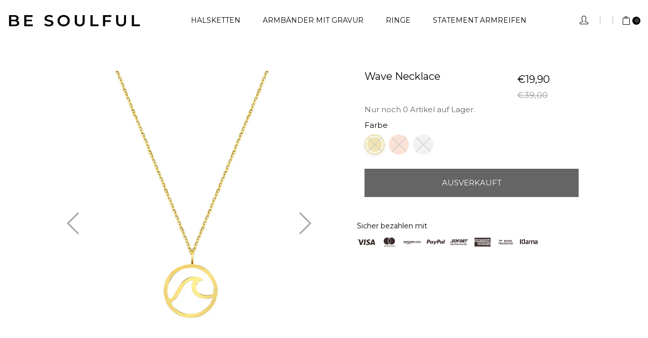

--- FILE ---
content_type: text/html; charset=utf-8
request_url: https://www.besoulful.de/products/wellen-kette
body_size: 31531
content:
<!doctype html>
<!--[if IE 9]> <html class="ie9 no-js" lang="de"> <![endif]-->
<!--[if (gt IE 9)|!(IE)]><!--> <html class="no-js" lang="de"> <!--<![endif]-->
<head>
  <!-- Google Tag Manager -->
<script>
    (function(w,d,s,l,i){w[l]=w[l]||[];w[l].push({"gtm.start":
    new Date().getTime(),event:"gtm.js"});var f=d.getElementsByTagName(s)[0],
    j=d.createElement(s),dl=l!="dataLayer"?"&l="+l:"";j.async=true;j.src=
    "https://www.googletagmanager.com/gtm.js?id="+i+dl;f.parentNode.insertBefore(j,f);
    })(window,document,"script","dataLayer","GTM-WNL2C6M");
</script>
<!-- End Google Tag Manager -->
<script>
    window.dataLayer = window.dataLayer || [];
</script>

    <meta name="p:domain_verify" content="86fa4567e89309196baccc6b8c9826ec"/>
  	<meta name="google-site-verification" content="vx1dgUPf4rwvtqUL0C_1Pj6XtRxvCun033-8D2-FMjY" />
  	<meta charset="utf-8">
    <meta http-equiv="X-UA-Compatible" content="IE=edge,chrome=1">
    <meta name="viewport" content="width=device-width,initial-scale=1">
    <meta name="theme-color" content="#000000">
    <link rel="canonical" href="https://www.besoulful.de/products/wellen-kette">
    <!-- Global site tag (gtag.js) - Google Analytics: 120666115 - Google Ads: 796591562 -->
    <script async src="https://www.googletagmanager.com/gtag/js?id=UA-120666115-1"></script>
    <script>
      window.dataLayer = window.dataLayer || [];
      function gtag(){dataLayer.push(arguments);}
      gtag('js', new Date());

      gtag('config', 'UA-120666115-1');
      gtag('config', 'AW-796591562');
    </script>
    <!-- Pinterest Tag -->
    <script type="text/javascript">
      !function(e){if(!window.pintrk){window.pintrk=function()
      {window.pintrk.queue.push(Array.prototype.slice.call(arguments))};var
      n=window.pintrk;n.queue=[],n.version="3.0";var
      t=document.createElement("script");t.async=!0,t.src=e;var
      r=document.getElementsByTagName("script")[0];r.parentNode.insertBefore(t,r)}}
      ("https://s.pinimg.com/ct/core.js"); 

      pintrk('load','2613889174764', { em: '', }); pintrk('page');
    </script> 
    <noscript> 
      <img height="1" width="1" style="display:none;" alt=""src="https://ct.pinterest.com/v3/?tid=2613889174764&noscript=1" /> 
    </noscript>
    <!-- end Pinterest Tag -->
	<!-- Microsoft Advertising Tag -->
  <script>(function(w,d,t,r,u){var f,n,i;w[u]=w[u]||[],f=function(){var o={ti:"26064596"};o.q=w[u],w[u]=new UET(o),w[u].push("pageLoad")},n=d.createElement(t),n.src=r,n.async=1,n.onload=n.onreadystatechange=function(){var s=this.readyState;s&&s!=="loaded"&&s!=="complete"||(f(),n.onload=n.onreadystatechange=null)},i=d.getElementsByTagName(t)[0],i.parentNode.insertBefore(n,i)})(window,document,"script","//bat.bing.com/bat.js","uetq");</script>
	<!-- end Microsoft Advertising Tag -->  
    
        <link rel="shortcut icon" href="//www.besoulful.de/cdn/shop/files/Be_Soulful_1_32x32.png?v=1613178599" type="image/png">
    
    
    <title>
        Wave Necklace | Be Soulful
        
        
        &ndash; BE SOULFUL
    </title>
    
        <meta name="description" content="Wave Necklace (Wellen Kette) jetzt online kaufen | 18k vergoldeter Edelstahl (Gold, Roségold) bzw. polierter Edelstahl (Silber) ✓ Größenverstellbar ✓ Hautverträglich ✓ Kostenloser Versand ✓">
    
    <!-- /snippets/social-meta-tags.liquid -->
<meta property="og:site_name" content="BE SOULFUL">
<meta property="og:url" content="https://www.besoulful.de/products/wellen-kette">
<meta property="og:title" content="Wave Necklace">
<meta property="og:type" content="product">
<meta property="og:description" content="Wave Necklace (Wellen Kette) jetzt online kaufen | 18k vergoldeter Edelstahl (Gold, Roségold) bzw. polierter Edelstahl (Silber) ✓ Größenverstellbar ✓ Hautverträglich ✓ Kostenloser Versand ✓"><meta property="og:price:amount" content="19,90">
  	<meta property="og:price:currency" content="EUR"><meta property="og:image" content="http://www.besoulful.de/cdn/shop/products/Wave_gold_1024x1024.jpg?v=1551038684"><meta property="og:image" content="http://www.besoulful.de/cdn/shop/products/Wace_rose_1024x1024.jpg?v=1551038684"><meta property="og:image" content="http://www.besoulful.de/cdn/shop/products/Wave_silber_1024x1024.jpg?v=1551038684">
<meta property="og:image:secure_url" content="https://www.besoulful.de/cdn/shop/products/Wave_gold_1024x1024.jpg?v=1551038684"><meta property="og:image:secure_url" content="https://www.besoulful.de/cdn/shop/products/Wace_rose_1024x1024.jpg?v=1551038684"><meta property="og:image:secure_url" content="https://www.besoulful.de/cdn/shop/products/Wave_silber_1024x1024.jpg?v=1551038684">
<meta name="twitter:site" content="@">
<meta name="twitter:card" content="summary_large_image">
<meta name="twitter:title" content="Wave Necklace">
<meta name="twitter:description" content="Wave Necklace (Wellen Kette) jetzt online kaufen | 18k vergoldeter Edelstahl (Gold, Roségold) bzw. polierter Edelstahl (Silber) ✓ Größenverstellbar ✓ Hautverträglich ✓ Kostenloser Versand ✓">

    <link href="//www.besoulful.de/cdn/shop/t/28/assets/vela-fonts.scss.css?v=141937240643248594621674756022" rel="stylesheet" type="text/css" media="all" />
<link href="//www.besoulful.de/cdn/shop/t/28/assets/plugin.css?v=71606566706352517981603139251" rel="stylesheet" type="text/css" media="all" />
<link href="//www.besoulful.de/cdn/shop/t/28/assets/vela-site.scss.css?v=106066177744011372811674756022" rel="stylesheet" type="text/css" media="all" />
<link href="//www.besoulful.de/cdn/shop/t/28/assets/swiper.min.css?v=12293343025456422941603139258" rel="stylesheet" type="text/css" media="all" />

    <script src="//www.besoulful.de/cdn/shop/t/28/assets/jquery.2.2.3.js?v=171730250359325013191603139245" type="text/javascript"></script>
<script>
    window.money = "€{{amount_with_comma_separator}}";
    window.money_format = "€{{amount_with_comma_separator}} EUR";
    window.currency = 'EUR';
    window.shop_money_format = "€{{amount_with_comma_separator}}";
    window.shop_money_with_currency_format = "€{{amount_with_comma_separator}} EUR";
    window.loading_url = "//www.besoulful.de/cdn/shop/t/28/assets/loading.gif?v=9076874988191347041603139246";
    window.file_url = "//www.besoulful.de/cdn/shop/files/?v=16440";
    window.asset_url = "//www.besoulful.de/cdn/shop/t/28/assets/?v=16440";
    window.ajaxcart_type = "drawer";
    window.cart_empty = "Dein Einkaufswagen ist im Moment leer.";
    window.swatch_enable = true;
    window.swatch_show_unvailable = true;
    window.sidebar_multichoise = false;
    window.float_header = false;
    window.review = false;
    window.currencies = false;
    window.countdown_format = "%D days %H:%M:%S";
</script>
<script src="//www.besoulful.de/cdn/shop/t/28/assets/swiper.jquery.min.js?v=172453783785451145091603139257" type="text/javascript" ></script>
<script src="//www.besoulful.de/cdn/shop/t/28/assets/hide-header.js?v=151254032923369531341603139244" type="text/javascript" defer="defer"></script>
<script>
  $(function(){
	// ---- this would be the plugin ----
	// special event for non-preventDefault
	jQuery.event.special.touchstart = {
		setup: function( _, ns, handle ){
			if ( ns.includes("noPreventDefault") ) {
			  console.log("passive events");
			  this.addEventListener("touchstart", handle, { passive: true });
			} else {
			  console.log("non-passive events");
				return false;
			}
		}
	};
});
 
</script>
    <script>window.performance && window.performance.mark && window.performance.mark('shopify.content_for_header.start');</script><meta name="google-site-verification" content="l6ZMNV42xqqFVEjUwAohhwB4fY8HQ33lJZtn78VLkNc">
<meta id="shopify-digital-wallet" name="shopify-digital-wallet" content="/8939208761/digital_wallets/dialog">
<meta name="shopify-checkout-api-token" content="24501c2a1903babfa58964b92e6a2726">
<meta id="in-context-paypal-metadata" data-shop-id="8939208761" data-venmo-supported="false" data-environment="production" data-locale="de_DE" data-paypal-v4="true" data-currency="EUR">
<link rel="alternate" type="application/json+oembed" href="https://www.besoulful.de/products/wellen-kette.oembed">
<script async="async" src="/checkouts/internal/preloads.js?locale=de-DE"></script>
<script id="apple-pay-shop-capabilities" type="application/json">{"shopId":8939208761,"countryCode":"DE","currencyCode":"EUR","merchantCapabilities":["supports3DS"],"merchantId":"gid:\/\/shopify\/Shop\/8939208761","merchantName":"BE SOULFUL","requiredBillingContactFields":["postalAddress","email"],"requiredShippingContactFields":["postalAddress","email"],"shippingType":"shipping","supportedNetworks":["visa","maestro","masterCard","amex"],"total":{"type":"pending","label":"BE SOULFUL","amount":"1.00"},"shopifyPaymentsEnabled":true,"supportsSubscriptions":true}</script>
<script id="shopify-features" type="application/json">{"accessToken":"24501c2a1903babfa58964b92e6a2726","betas":["rich-media-storefront-analytics"],"domain":"www.besoulful.de","predictiveSearch":true,"shopId":8939208761,"locale":"de"}</script>
<script>var Shopify = Shopify || {};
Shopify.shop = "be-soulful.myshopify.com";
Shopify.locale = "de";
Shopify.currency = {"active":"EUR","rate":"1.0"};
Shopify.country = "DE";
Shopify.theme = {"name":"Kopie von Kopie von 20191125 Main Theme (inkl. ...","id":83034832945,"schema_name":"Vela Framework","schema_version":"v2.0.0","theme_store_id":null,"role":"main"};
Shopify.theme.handle = "null";
Shopify.theme.style = {"id":null,"handle":null};
Shopify.cdnHost = "www.besoulful.de/cdn";
Shopify.routes = Shopify.routes || {};
Shopify.routes.root = "/";</script>
<script type="module">!function(o){(o.Shopify=o.Shopify||{}).modules=!0}(window);</script>
<script>!function(o){function n(){var o=[];function n(){o.push(Array.prototype.slice.apply(arguments))}return n.q=o,n}var t=o.Shopify=o.Shopify||{};t.loadFeatures=n(),t.autoloadFeatures=n()}(window);</script>
<script id="shop-js-analytics" type="application/json">{"pageType":"product"}</script>
<script defer="defer" async type="module" src="//www.besoulful.de/cdn/shopifycloud/shop-js/modules/v2/client.init-shop-cart-sync_BH0MO3MH.de.esm.js"></script>
<script defer="defer" async type="module" src="//www.besoulful.de/cdn/shopifycloud/shop-js/modules/v2/chunk.common_BErAfWaM.esm.js"></script>
<script defer="defer" async type="module" src="//www.besoulful.de/cdn/shopifycloud/shop-js/modules/v2/chunk.modal_DqzNaksh.esm.js"></script>
<script type="module">
  await import("//www.besoulful.de/cdn/shopifycloud/shop-js/modules/v2/client.init-shop-cart-sync_BH0MO3MH.de.esm.js");
await import("//www.besoulful.de/cdn/shopifycloud/shop-js/modules/v2/chunk.common_BErAfWaM.esm.js");
await import("//www.besoulful.de/cdn/shopifycloud/shop-js/modules/v2/chunk.modal_DqzNaksh.esm.js");

  window.Shopify.SignInWithShop?.initShopCartSync?.({"fedCMEnabled":true,"windoidEnabled":true});

</script>
<script>(function() {
  var isLoaded = false;
  function asyncLoad() {
    if (isLoaded) return;
    isLoaded = true;
    var urls = ["https:\/\/cdn2.shopify.com\/s\/files\/1\/2233\/5399\/t\/1\/assets\/trust_hero_8939208761.js?645772\u0026shop=be-soulful.myshopify.com","https:\/\/cdn2.shopify.com\/s\/files\/1\/2233\/5399\/t\/1\/assets\/trust_hero_8939208761.js?645784\u0026shop=be-soulful.myshopify.com","https:\/\/cdn2.shopify.com\/s\/files\/1\/2233\/5399\/t\/1\/assets\/trust_hero_8939208761.js?645808\u0026shop=be-soulful.myshopify.com","https:\/\/cdn2.shopify.com\/s\/files\/1\/2233\/5399\/t\/1\/assets\/trust_hero_8939208761.js?645855\u0026shop=be-soulful.myshopify.com","https:\/\/cdn2.shopify.com\/s\/files\/1\/2233\/5399\/t\/1\/assets\/trust_hero_8939208761.js?645862\u0026shop=be-soulful.myshopify.com","https:\/\/cdn2.shopify.com\/s\/files\/1\/2233\/5399\/t\/1\/assets\/trust_hero_8939208761.js?645886\u0026shop=be-soulful.myshopify.com","https:\/\/cdn2.shopify.com\/s\/files\/1\/2233\/5399\/t\/1\/assets\/trust_hero_8939208761.js?645898\u0026shop=be-soulful.myshopify.com","https:\/\/cdn.shopify.com\/s\/files\/1\/2233\/5399\/t\/1\/assets\/trust_hero_8939208761.js?v=1572812689\u0026shop=be-soulful.myshopify.com","https:\/\/chimpstatic.com\/mcjs-connected\/js\/users\/67e43e9804dcae4fc2dfad24f\/cfe82cbe410fefb4c8432c33a.js?shop=be-soulful.myshopify.com","https:\/\/d10lpsik1i8c69.cloudfront.net\/w.js?shop=be-soulful.myshopify.com","https:\/\/instafeed.nfcube.com\/cdn\/8df62ca64fc8d6225747dc206fbb3182.js?shop=be-soulful.myshopify.com"];
    for (var i = 0; i < urls.length; i++) {
      var s = document.createElement('script');
      s.type = 'text/javascript';
      s.async = true;
      s.src = urls[i];
      var x = document.getElementsByTagName('script')[0];
      x.parentNode.insertBefore(s, x);
    }
  };
  if(window.attachEvent) {
    window.attachEvent('onload', asyncLoad);
  } else {
    window.addEventListener('load', asyncLoad, false);
  }
})();</script>
<script id="__st">var __st={"a":8939208761,"offset":3600,"reqid":"f2c35731-0cba-44df-9585-15435b58b711-1769988941","pageurl":"www.besoulful.de\/products\/wellen-kette","u":"aaafb23bd5a4","p":"product","rtyp":"product","rid":1894621118521};</script>
<script>window.ShopifyPaypalV4VisibilityTracking = true;</script>
<script id="captcha-bootstrap">!function(){'use strict';const t='contact',e='account',n='new_comment',o=[[t,t],['blogs',n],['comments',n],[t,'customer']],c=[[e,'customer_login'],[e,'guest_login'],[e,'recover_customer_password'],[e,'create_customer']],r=t=>t.map((([t,e])=>`form[action*='/${t}']:not([data-nocaptcha='true']) input[name='form_type'][value='${e}']`)).join(','),a=t=>()=>t?[...document.querySelectorAll(t)].map((t=>t.form)):[];function s(){const t=[...o],e=r(t);return a(e)}const i='password',u='form_key',d=['recaptcha-v3-token','g-recaptcha-response','h-captcha-response',i],f=()=>{try{return window.sessionStorage}catch{return}},m='__shopify_v',_=t=>t.elements[u];function p(t,e,n=!1){try{const o=window.sessionStorage,c=JSON.parse(o.getItem(e)),{data:r}=function(t){const{data:e,action:n}=t;return t[m]||n?{data:e,action:n}:{data:t,action:n}}(c);for(const[e,n]of Object.entries(r))t.elements[e]&&(t.elements[e].value=n);n&&o.removeItem(e)}catch(o){console.error('form repopulation failed',{error:o})}}const l='form_type',E='cptcha';function T(t){t.dataset[E]=!0}const w=window,h=w.document,L='Shopify',v='ce_forms',y='captcha';let A=!1;((t,e)=>{const n=(g='f06e6c50-85a8-45c8-87d0-21a2b65856fe',I='https://cdn.shopify.com/shopifycloud/storefront-forms-hcaptcha/ce_storefront_forms_captcha_hcaptcha.v1.5.2.iife.js',D={infoText:'Durch hCaptcha geschützt',privacyText:'Datenschutz',termsText:'Allgemeine Geschäftsbedingungen'},(t,e,n)=>{const o=w[L][v],c=o.bindForm;if(c)return c(t,g,e,D).then(n);var r;o.q.push([[t,g,e,D],n]),r=I,A||(h.body.append(Object.assign(h.createElement('script'),{id:'captcha-provider',async:!0,src:r})),A=!0)});var g,I,D;w[L]=w[L]||{},w[L][v]=w[L][v]||{},w[L][v].q=[],w[L][y]=w[L][y]||{},w[L][y].protect=function(t,e){n(t,void 0,e),T(t)},Object.freeze(w[L][y]),function(t,e,n,w,h,L){const[v,y,A,g]=function(t,e,n){const i=e?o:[],u=t?c:[],d=[...i,...u],f=r(d),m=r(i),_=r(d.filter((([t,e])=>n.includes(e))));return[a(f),a(m),a(_),s()]}(w,h,L),I=t=>{const e=t.target;return e instanceof HTMLFormElement?e:e&&e.form},D=t=>v().includes(t);t.addEventListener('submit',(t=>{const e=I(t);if(!e)return;const n=D(e)&&!e.dataset.hcaptchaBound&&!e.dataset.recaptchaBound,o=_(e),c=g().includes(e)&&(!o||!o.value);(n||c)&&t.preventDefault(),c&&!n&&(function(t){try{if(!f())return;!function(t){const e=f();if(!e)return;const n=_(t);if(!n)return;const o=n.value;o&&e.removeItem(o)}(t);const e=Array.from(Array(32),(()=>Math.random().toString(36)[2])).join('');!function(t,e){_(t)||t.append(Object.assign(document.createElement('input'),{type:'hidden',name:u})),t.elements[u].value=e}(t,e),function(t,e){const n=f();if(!n)return;const o=[...t.querySelectorAll(`input[type='${i}']`)].map((({name:t})=>t)),c=[...d,...o],r={};for(const[a,s]of new FormData(t).entries())c.includes(a)||(r[a]=s);n.setItem(e,JSON.stringify({[m]:1,action:t.action,data:r}))}(t,e)}catch(e){console.error('failed to persist form',e)}}(e),e.submit())}));const S=(t,e)=>{t&&!t.dataset[E]&&(n(t,e.some((e=>e===t))),T(t))};for(const o of['focusin','change'])t.addEventListener(o,(t=>{const e=I(t);D(e)&&S(e,y())}));const B=e.get('form_key'),M=e.get(l),P=B&&M;t.addEventListener('DOMContentLoaded',(()=>{const t=y();if(P)for(const e of t)e.elements[l].value===M&&p(e,B);[...new Set([...A(),...v().filter((t=>'true'===t.dataset.shopifyCaptcha))])].forEach((e=>S(e,t)))}))}(h,new URLSearchParams(w.location.search),n,t,e,['guest_login'])})(!0,!0)}();</script>
<script integrity="sha256-4kQ18oKyAcykRKYeNunJcIwy7WH5gtpwJnB7kiuLZ1E=" data-source-attribution="shopify.loadfeatures" defer="defer" src="//www.besoulful.de/cdn/shopifycloud/storefront/assets/storefront/load_feature-a0a9edcb.js" crossorigin="anonymous"></script>
<script data-source-attribution="shopify.dynamic_checkout.dynamic.init">var Shopify=Shopify||{};Shopify.PaymentButton=Shopify.PaymentButton||{isStorefrontPortableWallets:!0,init:function(){window.Shopify.PaymentButton.init=function(){};var t=document.createElement("script");t.src="https://www.besoulful.de/cdn/shopifycloud/portable-wallets/latest/portable-wallets.de.js",t.type="module",document.head.appendChild(t)}};
</script>
<script data-source-attribution="shopify.dynamic_checkout.buyer_consent">
  function portableWalletsHideBuyerConsent(e){var t=document.getElementById("shopify-buyer-consent"),n=document.getElementById("shopify-subscription-policy-button");t&&n&&(t.classList.add("hidden"),t.setAttribute("aria-hidden","true"),n.removeEventListener("click",e))}function portableWalletsShowBuyerConsent(e){var t=document.getElementById("shopify-buyer-consent"),n=document.getElementById("shopify-subscription-policy-button");t&&n&&(t.classList.remove("hidden"),t.removeAttribute("aria-hidden"),n.addEventListener("click",e))}window.Shopify?.PaymentButton&&(window.Shopify.PaymentButton.hideBuyerConsent=portableWalletsHideBuyerConsent,window.Shopify.PaymentButton.showBuyerConsent=portableWalletsShowBuyerConsent);
</script>
<script data-source-attribution="shopify.dynamic_checkout.cart.bootstrap">document.addEventListener("DOMContentLoaded",(function(){function t(){return document.querySelector("shopify-accelerated-checkout-cart, shopify-accelerated-checkout")}if(t())Shopify.PaymentButton.init();else{new MutationObserver((function(e,n){t()&&(Shopify.PaymentButton.init(),n.disconnect())})).observe(document.body,{childList:!0,subtree:!0})}}));
</script>
<link id="shopify-accelerated-checkout-styles" rel="stylesheet" media="screen" href="https://www.besoulful.de/cdn/shopifycloud/portable-wallets/latest/accelerated-checkout-backwards-compat.css" crossorigin="anonymous">
<style id="shopify-accelerated-checkout-cart">
        #shopify-buyer-consent {
  margin-top: 1em;
  display: inline-block;
  width: 100%;
}

#shopify-buyer-consent.hidden {
  display: none;
}

#shopify-subscription-policy-button {
  background: none;
  border: none;
  padding: 0;
  text-decoration: underline;
  font-size: inherit;
  cursor: pointer;
}

#shopify-subscription-policy-button::before {
  box-shadow: none;
}

      </style>

<script>window.performance && window.performance.mark && window.performance.mark('shopify.content_for_header.end');</script>
    <link href="//www.besoulful.de/cdn/shop/t/28/assets/paymentfont.scss.css?v=113596738639162282881674756022" rel="stylesheet" type="text/css" media="all" />
   
  
<!-- Start of Judge.me Core -->
<link rel="dns-prefetch" href="https://cdn.judge.me/">
<script data-cfasync='false' class='jdgm-settings-script'>window.jdgmSettings={"pagination":5,"disable_web_reviews":false,"badge_no_review_text":"Keine Bewertungen","badge_n_reviews_text":"{{ n }} Bewertung/Bewertungen","hide_badge_preview_if_no_reviews":true,"badge_hide_text":false,"enforce_center_preview_badge":false,"widget_title":"Kundenbewertungen","widget_open_form_text":"Bewertung schreiben","widget_close_form_text":"Bewertung abbrechen","widget_refresh_page_text":"Seite aktualisieren","widget_summary_text":"Basierend auf {{ number_of_reviews }} Bewertung/Bewertungen","widget_no_review_text":"Schreiben Sie die erste Bewertung","widget_name_field_text":"Anzeigename","widget_verified_name_field_text":"Verifizierter Name (öffentlich)","widget_name_placeholder_text":"Anzeigename","widget_required_field_error_text":"Dieses Feld ist erforderlich.","widget_email_field_text":"E-Mail-Adresse","widget_verified_email_field_text":"Verifizierte E-Mail (privat, kann nicht bearbeitet werden)","widget_email_placeholder_text":"Ihre E-Mail-Adresse","widget_email_field_error_text":"Bitte geben Sie eine gültige E-Mail-Adresse ein.","widget_rating_field_text":"Bewertung","widget_review_title_field_text":"Bewertungstitel","widget_review_title_placeholder_text":"Geben Sie Ihrer Bewertung einen Titel","widget_review_body_field_text":"Bewertungsinhalt","widget_review_body_placeholder_text":"Beginnen Sie hier zu schreiben...","widget_pictures_field_text":"Bild/Video (optional)","widget_submit_review_text":"Bewertung abschicken","widget_submit_verified_review_text":"Verifizierte Bewertung abschicken","widget_submit_success_msg_with_auto_publish":"Vielen Dank! Bitte aktualisieren Sie die Seite in wenigen Momenten, um Ihre Bewertung zu sehen. Sie können Ihre Bewertung entfernen oder bearbeiten, indem Sie sich bei \u003ca href='https://judge.me/login' target='_blank' rel='nofollow noopener'\u003eJudge.me\u003c/a\u003e anmelden","widget_submit_success_msg_no_auto_publish":"Vielen Dank! Ihre Bewertung wird veröffentlicht, sobald sie vom Shop-Administrator genehmigt wurde. Sie können Ihre Bewertung entfernen oder bearbeiten, indem Sie sich bei \u003ca href='https://judge.me/login' target='_blank' rel='nofollow noopener'\u003eJudge.me\u003c/a\u003e anmelden","widget_show_default_reviews_out_of_total_text":"Es werden {{ n_reviews_shown }} von {{ n_reviews }} Bewertungen angezeigt.","widget_show_all_link_text":"Alle anzeigen","widget_show_less_link_text":"Weniger anzeigen","widget_author_said_text":"{{ reviewer_name }} sagte:","widget_days_text":"vor {{ n }} Tag/Tagen","widget_weeks_text":"vor {{ n }} Woche/Wochen","widget_months_text":"vor {{ n }} Monat/Monaten","widget_years_text":"vor {{ n }} Jahr/Jahren","widget_yesterday_text":"Gestern","widget_today_text":"Heute","widget_replied_text":"\u003e\u003e {{ shop_name }} antwortete:","widget_read_more_text":"Mehr lesen","widget_reviewer_name_as_initial":"","widget_rating_filter_color":"#fbcd0a","widget_rating_filter_see_all_text":"Alle Bewertungen anzeigen","widget_sorting_most_recent_text":"Neueste","widget_sorting_highest_rating_text":"Höchste Bewertung","widget_sorting_lowest_rating_text":"Niedrigste Bewertung","widget_sorting_with_pictures_text":"Nur Bilder","widget_sorting_most_helpful_text":"Hilfreichste","widget_open_question_form_text":"Eine Frage stellen","widget_reviews_subtab_text":"Bewertungen","widget_questions_subtab_text":"Fragen","widget_question_label_text":"Frage","widget_answer_label_text":"Antwort","widget_question_placeholder_text":"Schreiben Sie hier Ihre Frage","widget_submit_question_text":"Frage absenden","widget_question_submit_success_text":"Vielen Dank für Ihre Frage! Wir werden Sie benachrichtigen, sobald sie beantwortet wird.","verified_badge_text":"Verifiziert","verified_badge_bg_color":"","verified_badge_text_color":"","verified_badge_placement":"left-of-reviewer-name","widget_review_max_height":"","widget_hide_border":false,"widget_social_share":false,"widget_thumb":false,"widget_review_location_show":false,"widget_location_format":"","all_reviews_include_out_of_store_products":true,"all_reviews_out_of_store_text":"(außerhalb des Shops)","all_reviews_pagination":100,"all_reviews_product_name_prefix_text":"über","enable_review_pictures":false,"enable_question_anwser":false,"widget_theme":"default","review_date_format":"mm/dd/yyyy","default_sort_method":"most-recent","widget_product_reviews_subtab_text":"Produktbewertungen","widget_shop_reviews_subtab_text":"Shop-Bewertungen","widget_other_products_reviews_text":"Bewertungen für andere Produkte","widget_store_reviews_subtab_text":"Shop-Bewertungen","widget_no_store_reviews_text":"Dieser Shop hat noch keine Bewertungen erhalten","widget_web_restriction_product_reviews_text":"Dieses Produkt hat noch keine Bewertungen erhalten","widget_no_items_text":"Keine Elemente gefunden","widget_show_more_text":"Mehr anzeigen","widget_write_a_store_review_text":"Shop-Bewertung schreiben","widget_other_languages_heading":"Bewertungen in anderen Sprachen","widget_translate_review_text":"Bewertung übersetzen nach {{ language }}","widget_translating_review_text":"Übersetzung läuft...","widget_show_original_translation_text":"Original anzeigen ({{ language }})","widget_translate_review_failed_text":"Bewertung konnte nicht übersetzt werden.","widget_translate_review_retry_text":"Erneut versuchen","widget_translate_review_try_again_later_text":"Versuchen Sie es später noch einmal","show_product_url_for_grouped_product":false,"widget_sorting_pictures_first_text":"Bilder zuerst","show_pictures_on_all_rev_page_mobile":false,"show_pictures_on_all_rev_page_desktop":false,"floating_tab_hide_mobile_install_preference":false,"floating_tab_button_name":"★ Bewertungen","floating_tab_title":"Lassen Sie Kunden für uns sprechen","floating_tab_button_color":"","floating_tab_button_background_color":"","floating_tab_url":"","floating_tab_url_enabled":false,"floating_tab_tab_style":"text","all_reviews_text_badge_text":"Kunden bewerten uns mit {{ shop.metafields.judgeme.all_reviews_rating | round: 1 }}/5 basierend auf {{ shop.metafields.judgeme.all_reviews_count }} Bewertungen.","all_reviews_text_badge_text_branded_style":"{{ shop.metafields.judgeme.all_reviews_rating | round: 1 }} von 5 Sternen basierend auf {{ shop.metafields.judgeme.all_reviews_count }} Bewertungen","is_all_reviews_text_badge_a_link":false,"show_stars_for_all_reviews_text_badge":false,"all_reviews_text_badge_url":"","all_reviews_text_style":"text","all_reviews_text_color_style":"judgeme_brand_color","all_reviews_text_color":"#108474","all_reviews_text_show_jm_brand":true,"featured_carousel_show_header":true,"featured_carousel_title":"Lassen Sie Kunden für uns sprechen","testimonials_carousel_title":"Kunden sagen uns","videos_carousel_title":"Echte Kunden-Geschichten","cards_carousel_title":"Kunden sagen uns","featured_carousel_count_text":"aus {{ n }} Bewertungen","featured_carousel_add_link_to_all_reviews_page":false,"featured_carousel_url":"","featured_carousel_show_images":true,"featured_carousel_autoslide_interval":5,"featured_carousel_arrows_on_the_sides":false,"featured_carousel_height":250,"featured_carousel_width":80,"featured_carousel_image_size":0,"featured_carousel_image_height":250,"featured_carousel_arrow_color":"#eeeeee","verified_count_badge_style":"vintage","verified_count_badge_orientation":"horizontal","verified_count_badge_color_style":"judgeme_brand_color","verified_count_badge_color":"#108474","is_verified_count_badge_a_link":false,"verified_count_badge_url":"","verified_count_badge_show_jm_brand":true,"widget_rating_preset_default":5,"widget_first_sub_tab":"product-reviews","widget_show_histogram":true,"widget_histogram_use_custom_color":false,"widget_pagination_use_custom_color":false,"widget_star_use_custom_color":false,"widget_verified_badge_use_custom_color":false,"widget_write_review_use_custom_color":false,"picture_reminder_submit_button":"Upload Pictures","enable_review_videos":false,"mute_video_by_default":false,"widget_sorting_videos_first_text":"Videos zuerst","widget_review_pending_text":"Ausstehend","featured_carousel_items_for_large_screen":3,"social_share_options_order":"Facebook,Twitter","remove_microdata_snippet":false,"disable_json_ld":false,"enable_json_ld_products":false,"preview_badge_show_question_text":false,"preview_badge_no_question_text":"Keine Fragen","preview_badge_n_question_text":"{{ number_of_questions }} Frage/Fragen","qa_badge_show_icon":false,"qa_badge_position":"same-row","remove_judgeme_branding":false,"widget_add_search_bar":false,"widget_search_bar_placeholder":"Suchen","widget_sorting_verified_only_text":"Nur verifizierte","featured_carousel_theme":"default","featured_carousel_show_rating":true,"featured_carousel_show_title":true,"featured_carousel_show_body":true,"featured_carousel_show_date":false,"featured_carousel_show_reviewer":true,"featured_carousel_show_product":false,"featured_carousel_header_background_color":"#108474","featured_carousel_header_text_color":"#ffffff","featured_carousel_name_product_separator":"reviewed","featured_carousel_full_star_background":"#108474","featured_carousel_empty_star_background":"#dadada","featured_carousel_vertical_theme_background":"#f9fafb","featured_carousel_verified_badge_enable":false,"featured_carousel_verified_badge_color":"#108474","featured_carousel_border_style":"round","featured_carousel_review_line_length_limit":3,"featured_carousel_more_reviews_button_text":"Mehr Bewertungen lesen","featured_carousel_view_product_button_text":"Produkt ansehen","all_reviews_page_load_reviews_on":"scroll","all_reviews_page_load_more_text":"Mehr Bewertungen laden","disable_fb_tab_reviews":false,"enable_ajax_cdn_cache":false,"widget_public_name_text":"wird öffentlich angezeigt wie","default_reviewer_name":"John Smith","default_reviewer_name_has_non_latin":true,"widget_reviewer_anonymous":"Anonym","medals_widget_title":"Judge.me Bewertungsmedaillen","medals_widget_background_color":"#f9fafb","medals_widget_position":"footer_all_pages","medals_widget_border_color":"#f9fafb","medals_widget_verified_text_position":"left","medals_widget_use_monochromatic_version":false,"medals_widget_elements_color":"#108474","show_reviewer_avatar":true,"widget_invalid_yt_video_url_error_text":"Keine YouTube-Video-URL","widget_max_length_field_error_text":"Bitte geben Sie nicht mehr als {0} Zeichen ein.","widget_show_country_flag":false,"widget_show_collected_via_shop_app":true,"widget_verified_by_shop_badge_style":"light","widget_verified_by_shop_text":"Verifiziert vom Shop","widget_show_photo_gallery":false,"widget_load_with_code_splitting":true,"widget_ugc_install_preference":false,"widget_ugc_title":"Von uns hergestellt, von Ihnen geteilt","widget_ugc_subtitle":"Markieren Sie uns, um Ihr Bild auf unserer Seite zu sehen","widget_ugc_arrows_color":"#ffffff","widget_ugc_primary_button_text":"Jetzt kaufen","widget_ugc_primary_button_background_color":"#108474","widget_ugc_primary_button_text_color":"#ffffff","widget_ugc_primary_button_border_width":"0","widget_ugc_primary_button_border_style":"none","widget_ugc_primary_button_border_color":"#108474","widget_ugc_primary_button_border_radius":"25","widget_ugc_secondary_button_text":"Mehr laden","widget_ugc_secondary_button_background_color":"#ffffff","widget_ugc_secondary_button_text_color":"#108474","widget_ugc_secondary_button_border_width":"2","widget_ugc_secondary_button_border_style":"solid","widget_ugc_secondary_button_border_color":"#108474","widget_ugc_secondary_button_border_radius":"25","widget_ugc_reviews_button_text":"Bewertungen ansehen","widget_ugc_reviews_button_background_color":"#ffffff","widget_ugc_reviews_button_text_color":"#108474","widget_ugc_reviews_button_border_width":"2","widget_ugc_reviews_button_border_style":"solid","widget_ugc_reviews_button_border_color":"#108474","widget_ugc_reviews_button_border_radius":"25","widget_ugc_reviews_button_link_to":"judgeme-reviews-page","widget_ugc_show_post_date":true,"widget_ugc_max_width":"800","widget_rating_metafield_value_type":true,"widget_primary_color":"#108474","widget_enable_secondary_color":false,"widget_secondary_color":"#edf5f5","widget_summary_average_rating_text":"{{ average_rating }} von 5","widget_media_grid_title":"Kundenfotos \u0026 -videos","widget_media_grid_see_more_text":"Mehr sehen","widget_round_style":false,"widget_show_product_medals":true,"widget_verified_by_judgeme_text":"Verifiziert von Judge.me","widget_show_store_medals":true,"widget_verified_by_judgeme_text_in_store_medals":"Verifiziert von Judge.me","widget_media_field_exceed_quantity_message":"Entschuldigung, wir können nur {{ max_media }} für eine Bewertung akzeptieren.","widget_media_field_exceed_limit_message":"{{ file_name }} ist zu groß, bitte wählen Sie ein {{ media_type }} kleiner als {{ size_limit }}MB.","widget_review_submitted_text":"Bewertung abgesendet!","widget_question_submitted_text":"Frage abgesendet!","widget_close_form_text_question":"Abbrechen","widget_write_your_answer_here_text":"Schreiben Sie hier Ihre Antwort","widget_enabled_branded_link":true,"widget_show_collected_by_judgeme":false,"widget_reviewer_name_color":"","widget_write_review_text_color":"","widget_write_review_bg_color":"","widget_collected_by_judgeme_text":"gesammelt von Judge.me","widget_pagination_type":"standard","widget_load_more_text":"Mehr laden","widget_load_more_color":"#108474","widget_full_review_text":"Vollständige Bewertung","widget_read_more_reviews_text":"Mehr Bewertungen lesen","widget_read_questions_text":"Fragen lesen","widget_questions_and_answers_text":"Fragen \u0026 Antworten","widget_verified_by_text":"Verifiziert von","widget_verified_text":"Verifiziert","widget_number_of_reviews_text":"{{ number_of_reviews }} Bewertungen","widget_back_button_text":"Zurück","widget_next_button_text":"Weiter","widget_custom_forms_filter_button":"Filter","custom_forms_style":"vertical","widget_show_review_information":false,"how_reviews_are_collected":"Wie werden Bewertungen gesammelt?","widget_show_review_keywords":false,"widget_gdpr_statement":"Wie wir Ihre Daten verwenden: Wir kontaktieren Sie nur bezüglich der von Ihnen abgegebenen Bewertung und nur, wenn nötig. Durch das Absenden Ihrer Bewertung stimmen Sie den \u003ca href='https://judge.me/terms' target='_blank' rel='nofollow noopener'\u003eNutzungsbedingungen\u003c/a\u003e, der \u003ca href='https://judge.me/privacy' target='_blank' rel='nofollow noopener'\u003eDatenschutzrichtlinie\u003c/a\u003e und den \u003ca href='https://judge.me/content-policy' target='_blank' rel='nofollow noopener'\u003eInhaltsrichtlinien\u003c/a\u003e von Judge.me zu.","widget_multilingual_sorting_enabled":false,"widget_translate_review_content_enabled":false,"widget_translate_review_content_method":"manual","popup_widget_review_selection":"automatically_with_pictures","popup_widget_round_border_style":true,"popup_widget_show_title":true,"popup_widget_show_body":true,"popup_widget_show_reviewer":false,"popup_widget_show_product":true,"popup_widget_show_pictures":true,"popup_widget_use_review_picture":true,"popup_widget_show_on_home_page":true,"popup_widget_show_on_product_page":true,"popup_widget_show_on_collection_page":true,"popup_widget_show_on_cart_page":true,"popup_widget_position":"bottom_left","popup_widget_first_review_delay":5,"popup_widget_duration":5,"popup_widget_interval":5,"popup_widget_review_count":5,"popup_widget_hide_on_mobile":true,"review_snippet_widget_round_border_style":true,"review_snippet_widget_card_color":"#FFFFFF","review_snippet_widget_slider_arrows_background_color":"#FFFFFF","review_snippet_widget_slider_arrows_color":"#000000","review_snippet_widget_star_color":"#108474","show_product_variant":false,"all_reviews_product_variant_label_text":"Variante: ","widget_show_verified_branding":false,"widget_ai_summary_title":"Kunden sagen","widget_ai_summary_disclaimer":"KI-gestützte Bewertungszusammenfassung basierend auf aktuellen Kundenbewertungen","widget_show_ai_summary":false,"widget_show_ai_summary_bg":false,"widget_show_review_title_input":true,"redirect_reviewers_invited_via_email":"review_widget","request_store_review_after_product_review":false,"request_review_other_products_in_order":false,"review_form_color_scheme":"default","review_form_corner_style":"square","review_form_star_color":{},"review_form_text_color":"#333333","review_form_background_color":"#ffffff","review_form_field_background_color":"#fafafa","review_form_button_color":{},"review_form_button_text_color":"#ffffff","review_form_modal_overlay_color":"#000000","review_content_screen_title_text":"Wie würden Sie dieses Produkt bewerten?","review_content_introduction_text":"Wir würden uns freuen, wenn Sie etwas über Ihre Erfahrung teilen würden.","store_review_form_title_text":"Wie würden Sie diesen Shop bewerten?","store_review_form_introduction_text":"Wir würden uns freuen, wenn Sie etwas über Ihre Erfahrung teilen würden.","show_review_guidance_text":true,"one_star_review_guidance_text":"Schlecht","five_star_review_guidance_text":"Großartig","customer_information_screen_title_text":"Über Sie","customer_information_introduction_text":"Bitte teilen Sie uns mehr über sich mit.","custom_questions_screen_title_text":"Ihre Erfahrung im Detail","custom_questions_introduction_text":"Hier sind einige Fragen, die uns helfen, mehr über Ihre Erfahrung zu verstehen.","review_submitted_screen_title_text":"Vielen Dank für Ihre Bewertung!","review_submitted_screen_thank_you_text":"Wir verarbeiten sie und sie wird bald im Shop erscheinen.","review_submitted_screen_email_verification_text":"Bitte bestätigen Sie Ihre E-Mail-Adresse, indem Sie auf den Link klicken, den wir Ihnen gerade gesendet haben. Dies hilft uns, die Bewertungen authentisch zu halten.","review_submitted_request_store_review_text":"Möchten Sie Ihre Erfahrung beim Einkaufen bei uns teilen?","review_submitted_review_other_products_text":"Möchten Sie diese Produkte bewerten?","store_review_screen_title_text":"Möchten Sie Ihre Erfahrung mit uns teilen?","store_review_introduction_text":"Wir würden uns freuen, wenn Sie etwas über Ihre Erfahrung teilen würden.","reviewer_media_screen_title_picture_text":"Bild teilen","reviewer_media_introduction_picture_text":"Laden Sie ein Foto hoch, um Ihre Bewertung zu unterstützen.","reviewer_media_screen_title_video_text":"Video teilen","reviewer_media_introduction_video_text":"Laden Sie ein Video hoch, um Ihre Bewertung zu unterstützen.","reviewer_media_screen_title_picture_or_video_text":"Bild oder Video teilen","reviewer_media_introduction_picture_or_video_text":"Laden Sie ein Foto oder Video hoch, um Ihre Bewertung zu unterstützen.","reviewer_media_youtube_url_text":"Fügen Sie hier Ihre Youtube-URL ein","advanced_settings_next_step_button_text":"Weiter","advanced_settings_close_review_button_text":"Schließen","modal_write_review_flow":false,"write_review_flow_required_text":"Erforderlich","write_review_flow_privacy_message_text":"Wir respektieren Ihre Privatsphäre.","write_review_flow_anonymous_text":"Bewertung als anonym","write_review_flow_visibility_text":"Dies wird nicht für andere Kunden sichtbar sein.","write_review_flow_multiple_selection_help_text":"Wählen Sie so viele aus, wie Sie möchten","write_review_flow_single_selection_help_text":"Wählen Sie eine Option","write_review_flow_required_field_error_text":"Dieses Feld ist erforderlich","write_review_flow_invalid_email_error_text":"Bitte geben Sie eine gültige E-Mail-Adresse ein","write_review_flow_max_length_error_text":"Max. {{ max_length }} Zeichen.","write_review_flow_media_upload_text":"\u003cb\u003eZum Hochladen klicken\u003c/b\u003e oder ziehen und ablegen","write_review_flow_gdpr_statement":"Wir kontaktieren Sie nur bei Bedarf bezüglich Ihrer Bewertung. Mit dem Absenden Ihrer Bewertung stimmen Sie unseren \u003ca href='https://judge.me/terms' target='_blank' rel='nofollow noopener'\u003eGeschäftsbedingungen\u003c/a\u003e und unserer \u003ca href='https://judge.me/privacy' target='_blank' rel='nofollow noopener'\u003eDatenschutzrichtlinie\u003c/a\u003e zu.","rating_only_reviews_enabled":false,"show_negative_reviews_help_screen":false,"new_review_flow_help_screen_rating_threshold":3,"negative_review_resolution_screen_title_text":"Erzählen Sie uns mehr","negative_review_resolution_text":"Ihre Erfahrung ist uns wichtig. Falls es Probleme mit Ihrem Kauf gab, sind wir hier, um zu helfen. Zögern Sie nicht, uns zu kontaktieren, wir würden gerne die Gelegenheit haben, die Dinge zu korrigieren.","negative_review_resolution_button_text":"Kontaktieren Sie uns","negative_review_resolution_proceed_with_review_text":"Hinterlassen Sie eine Bewertung","negative_review_resolution_subject":"Problem mit dem Kauf von {{ shop_name }}.{{ order_name }}","preview_badge_collection_page_install_status":false,"widget_review_custom_css":"","preview_badge_custom_css":"","preview_badge_stars_count":"5-stars","featured_carousel_custom_css":"","floating_tab_custom_css":"","all_reviews_widget_custom_css":"","medals_widget_custom_css":"","verified_badge_custom_css":"","all_reviews_text_custom_css":"","transparency_badges_collected_via_store_invite":false,"transparency_badges_from_another_provider":false,"transparency_badges_collected_from_store_visitor":false,"transparency_badges_collected_by_verified_review_provider":false,"transparency_badges_earned_reward":false,"transparency_badges_collected_via_store_invite_text":"Bewertung gesammelt durch eine Einladung zum Shop","transparency_badges_from_another_provider_text":"Bewertung gesammelt von einem anderen Anbieter","transparency_badges_collected_from_store_visitor_text":"Bewertung gesammelt von einem Shop-Besucher","transparency_badges_written_in_google_text":"Bewertung in Google geschrieben","transparency_badges_written_in_etsy_text":"Bewertung in Etsy geschrieben","transparency_badges_written_in_shop_app_text":"Bewertung in Shop App geschrieben","transparency_badges_earned_reward_text":"Bewertung erhielt eine Belohnung für zukünftige Bestellungen","product_review_widget_per_page":10,"widget_store_review_label_text":"Shop-Bewertung","checkout_comment_extension_title_on_product_page":"Customer Comments","checkout_comment_extension_num_latest_comment_show":5,"checkout_comment_extension_format":"name_and_timestamp","checkout_comment_customer_name":"last_initial","checkout_comment_comment_notification":true,"preview_badge_collection_page_install_preference":true,"preview_badge_home_page_install_preference":false,"preview_badge_product_page_install_preference":true,"review_widget_install_preference":"above-related","review_carousel_install_preference":true,"floating_reviews_tab_install_preference":"none","verified_reviews_count_badge_install_preference":false,"all_reviews_text_install_preference":false,"review_widget_best_location":true,"judgeme_medals_install_preference":false,"review_widget_revamp_enabled":false,"review_widget_qna_enabled":false,"review_widget_header_theme":"minimal","review_widget_widget_title_enabled":true,"review_widget_header_text_size":"medium","review_widget_header_text_weight":"regular","review_widget_average_rating_style":"compact","review_widget_bar_chart_enabled":true,"review_widget_bar_chart_type":"numbers","review_widget_bar_chart_style":"standard","review_widget_expanded_media_gallery_enabled":false,"review_widget_reviews_section_theme":"standard","review_widget_image_style":"thumbnails","review_widget_review_image_ratio":"square","review_widget_stars_size":"medium","review_widget_verified_badge":"standard_text","review_widget_review_title_text_size":"medium","review_widget_review_text_size":"medium","review_widget_review_text_length":"medium","review_widget_number_of_columns_desktop":3,"review_widget_carousel_transition_speed":5,"review_widget_custom_questions_answers_display":"always","review_widget_button_text_color":"#FFFFFF","review_widget_text_color":"#000000","review_widget_lighter_text_color":"#7B7B7B","review_widget_corner_styling":"soft","review_widget_review_word_singular":"Bewertung","review_widget_review_word_plural":"Bewertungen","review_widget_voting_label":"Hilfreich?","review_widget_shop_reply_label":"Antwort von {{ shop_name }}:","review_widget_filters_title":"Filter","qna_widget_question_word_singular":"Frage","qna_widget_question_word_plural":"Fragen","qna_widget_answer_reply_label":"Antwort von {{ answerer_name }}:","qna_content_screen_title_text":"Frage dieses Produkts stellen","qna_widget_question_required_field_error_text":"Bitte geben Sie Ihre Frage ein.","qna_widget_flow_gdpr_statement":"Wir kontaktieren Sie nur bei Bedarf bezüglich Ihrer Frage. Mit dem Absenden Ihrer Frage stimmen Sie unseren \u003ca href='https://judge.me/terms' target='_blank' rel='nofollow noopener'\u003eGeschäftsbedingungen\u003c/a\u003e und unserer \u003ca href='https://judge.me/privacy' target='_blank' rel='nofollow noopener'\u003eDatenschutzrichtlinie\u003c/a\u003e zu.","qna_widget_question_submitted_text":"Danke für Ihre Frage!","qna_widget_close_form_text_question":"Schließen","qna_widget_question_submit_success_text":"Wir werden Ihnen per E-Mail informieren, wenn wir Ihre Frage beantworten.","all_reviews_widget_v2025_enabled":false,"all_reviews_widget_v2025_header_theme":"default","all_reviews_widget_v2025_widget_title_enabled":true,"all_reviews_widget_v2025_header_text_size":"medium","all_reviews_widget_v2025_header_text_weight":"regular","all_reviews_widget_v2025_average_rating_style":"compact","all_reviews_widget_v2025_bar_chart_enabled":true,"all_reviews_widget_v2025_bar_chart_type":"numbers","all_reviews_widget_v2025_bar_chart_style":"standard","all_reviews_widget_v2025_expanded_media_gallery_enabled":false,"all_reviews_widget_v2025_show_store_medals":true,"all_reviews_widget_v2025_show_photo_gallery":true,"all_reviews_widget_v2025_show_review_keywords":false,"all_reviews_widget_v2025_show_ai_summary":false,"all_reviews_widget_v2025_show_ai_summary_bg":false,"all_reviews_widget_v2025_add_search_bar":false,"all_reviews_widget_v2025_default_sort_method":"most-recent","all_reviews_widget_v2025_reviews_per_page":10,"all_reviews_widget_v2025_reviews_section_theme":"default","all_reviews_widget_v2025_image_style":"thumbnails","all_reviews_widget_v2025_review_image_ratio":"square","all_reviews_widget_v2025_stars_size":"medium","all_reviews_widget_v2025_verified_badge":"bold_badge","all_reviews_widget_v2025_review_title_text_size":"medium","all_reviews_widget_v2025_review_text_size":"medium","all_reviews_widget_v2025_review_text_length":"medium","all_reviews_widget_v2025_number_of_columns_desktop":3,"all_reviews_widget_v2025_carousel_transition_speed":5,"all_reviews_widget_v2025_custom_questions_answers_display":"always","all_reviews_widget_v2025_show_product_variant":false,"all_reviews_widget_v2025_show_reviewer_avatar":true,"all_reviews_widget_v2025_reviewer_name_as_initial":"","all_reviews_widget_v2025_review_location_show":false,"all_reviews_widget_v2025_location_format":"","all_reviews_widget_v2025_show_country_flag":false,"all_reviews_widget_v2025_verified_by_shop_badge_style":"light","all_reviews_widget_v2025_social_share":false,"all_reviews_widget_v2025_social_share_options_order":"Facebook,Twitter,LinkedIn,Pinterest","all_reviews_widget_v2025_pagination_type":"standard","all_reviews_widget_v2025_button_text_color":"#FFFFFF","all_reviews_widget_v2025_text_color":"#000000","all_reviews_widget_v2025_lighter_text_color":"#7B7B7B","all_reviews_widget_v2025_corner_styling":"soft","all_reviews_widget_v2025_title":"Kundenbewertungen","all_reviews_widget_v2025_ai_summary_title":"Kunden sagen über diesen Shop","all_reviews_widget_v2025_no_review_text":"Schreiben Sie die erste Bewertung","platform":"shopify","branding_url":"https://app.judge.me/reviews","branding_text":"Unterstützt von Judge.me","locale":"en","reply_name":"BE SOULFUL","widget_version":"2.1","footer":true,"autopublish":false,"review_dates":true,"enable_custom_form":false,"shop_locale":"de","enable_multi_locales_translations":false,"show_review_title_input":true,"review_verification_email_status":"always","can_be_branded":false,"reply_name_text":"BE SOULFUL"};</script> <style class='jdgm-settings-style'>﻿.jdgm-xx{left:0}.jdgm-histogram .jdgm-histogram__bar-content{background:#fbcd0a}.jdgm-histogram .jdgm-histogram__bar:after{background:#fbcd0a}.jdgm-prev-badge[data-average-rating='0.00']{display:none !important}.jdgm-author-all-initials{display:none !important}.jdgm-author-last-initial{display:none !important}.jdgm-rev-widg__title{visibility:hidden}.jdgm-rev-widg__summary-text{visibility:hidden}.jdgm-prev-badge__text{visibility:hidden}.jdgm-rev__replier:before{content:'BE SOULFUL'}.jdgm-rev__prod-link-prefix:before{content:'über'}.jdgm-rev__variant-label:before{content:'Variante: '}.jdgm-rev__out-of-store-text:before{content:'(außerhalb des Shops)'}@media only screen and (min-width: 768px){.jdgm-rev__pics .jdgm-rev_all-rev-page-picture-separator,.jdgm-rev__pics .jdgm-rev__product-picture{display:none}}@media only screen and (max-width: 768px){.jdgm-rev__pics .jdgm-rev_all-rev-page-picture-separator,.jdgm-rev__pics .jdgm-rev__product-picture{display:none}}.jdgm-preview-badge[data-template="index"]{display:none !important}.jdgm-verified-count-badget[data-from-snippet="true"]{display:none !important}.jdgm-all-reviews-text[data-from-snippet="true"]{display:none !important}.jdgm-medals-section[data-from-snippet="true"]{display:none !important}.jdgm-ugc-media-wrapper[data-from-snippet="true"]{display:none !important}.jdgm-rev__transparency-badge[data-badge-type="review_collected_via_store_invitation"]{display:none !important}.jdgm-rev__transparency-badge[data-badge-type="review_collected_from_another_provider"]{display:none !important}.jdgm-rev__transparency-badge[data-badge-type="review_collected_from_store_visitor"]{display:none !important}.jdgm-rev__transparency-badge[data-badge-type="review_written_in_etsy"]{display:none !important}.jdgm-rev__transparency-badge[data-badge-type="review_written_in_google_business"]{display:none !important}.jdgm-rev__transparency-badge[data-badge-type="review_written_in_shop_app"]{display:none !important}.jdgm-rev__transparency-badge[data-badge-type="review_earned_for_future_purchase"]{display:none !important}
</style> <style class='jdgm-settings-style'></style>

  
  
  
  <style class='jdgm-miracle-styles'>
  @-webkit-keyframes jdgm-spin{0%{-webkit-transform:rotate(0deg);-ms-transform:rotate(0deg);transform:rotate(0deg)}100%{-webkit-transform:rotate(359deg);-ms-transform:rotate(359deg);transform:rotate(359deg)}}@keyframes jdgm-spin{0%{-webkit-transform:rotate(0deg);-ms-transform:rotate(0deg);transform:rotate(0deg)}100%{-webkit-transform:rotate(359deg);-ms-transform:rotate(359deg);transform:rotate(359deg)}}@font-face{font-family:'JudgemeStar';src:url("[data-uri]") format("woff");font-weight:normal;font-style:normal}.jdgm-star{font-family:'JudgemeStar';display:inline !important;text-decoration:none !important;padding:0 4px 0 0 !important;margin:0 !important;font-weight:bold;opacity:1;-webkit-font-smoothing:antialiased;-moz-osx-font-smoothing:grayscale}.jdgm-star:hover{opacity:1}.jdgm-star:last-of-type{padding:0 !important}.jdgm-star.jdgm--on:before{content:"\e000"}.jdgm-star.jdgm--off:before{content:"\e001"}.jdgm-star.jdgm--half:before{content:"\e002"}.jdgm-widget *{margin:0;line-height:1.4;-webkit-box-sizing:border-box;-moz-box-sizing:border-box;box-sizing:border-box;-webkit-overflow-scrolling:touch}.jdgm-hidden{display:none !important;visibility:hidden !important}.jdgm-temp-hidden{display:none}.jdgm-spinner{width:40px;height:40px;margin:auto;border-radius:50%;border-top:2px solid #eee;border-right:2px solid #eee;border-bottom:2px solid #eee;border-left:2px solid #ccc;-webkit-animation:jdgm-spin 0.8s infinite linear;animation:jdgm-spin 0.8s infinite linear}.jdgm-prev-badge{display:block !important}

</style>


  
  
   


<script data-cfasync='false' class='jdgm-script'>
!function(e){window.jdgm=window.jdgm||{},jdgm.CDN_HOST="https://cdn.judge.me/",
jdgm.docReady=function(d){(e.attachEvent?"complete"===e.readyState:"loading"!==e.readyState)?
setTimeout(d,0):e.addEventListener("DOMContentLoaded",d)},jdgm.loadCSS=function(d,t,o,s){
!o&&jdgm.loadCSS.requestedUrls.indexOf(d)>=0||(jdgm.loadCSS.requestedUrls.push(d),
(s=e.createElement("link")).rel="stylesheet",s.class="jdgm-stylesheet",s.media="nope!",
s.href=d,s.onload=function(){this.media="all",t&&setTimeout(t)},e.body.appendChild(s))},
jdgm.loadCSS.requestedUrls=[],jdgm.docReady(function(){(window.jdgmLoadCSS||e.querySelectorAll(
".jdgm-widget, .jdgm-all-reviews-page").length>0)&&(jdgmSettings.widget_load_with_code_splitting?
parseFloat(jdgmSettings.widget_version)>=3?jdgm.loadCSS(jdgm.CDN_HOST+"widget_v3/base.css"):
jdgm.loadCSS(jdgm.CDN_HOST+"widget/base.css"):jdgm.loadCSS(jdgm.CDN_HOST+"shopify_v2.css"))})}(document);
</script>
<script async data-cfasync="false" type="text/javascript" src="https://cdn.judge.me/loader.js"></script>

<noscript><link rel="stylesheet" type="text/css" media="all" href="https://cdn.judge.me/shopify_v2.css"></noscript>
<!-- End of Judge.me Core -->


<link href="https://monorail-edge.shopifysvc.com" rel="dns-prefetch">
<script>(function(){if ("sendBeacon" in navigator && "performance" in window) {try {var session_token_from_headers = performance.getEntriesByType('navigation')[0].serverTiming.find(x => x.name == '_s').description;} catch {var session_token_from_headers = undefined;}var session_cookie_matches = document.cookie.match(/_shopify_s=([^;]*)/);var session_token_from_cookie = session_cookie_matches && session_cookie_matches.length === 2 ? session_cookie_matches[1] : "";var session_token = session_token_from_headers || session_token_from_cookie || "";function handle_abandonment_event(e) {var entries = performance.getEntries().filter(function(entry) {return /monorail-edge.shopifysvc.com/.test(entry.name);});if (!window.abandonment_tracked && entries.length === 0) {window.abandonment_tracked = true;var currentMs = Date.now();var navigation_start = performance.timing.navigationStart;var payload = {shop_id: 8939208761,url: window.location.href,navigation_start,duration: currentMs - navigation_start,session_token,page_type: "product"};window.navigator.sendBeacon("https://monorail-edge.shopifysvc.com/v1/produce", JSON.stringify({schema_id: "online_store_buyer_site_abandonment/1.1",payload: payload,metadata: {event_created_at_ms: currentMs,event_sent_at_ms: currentMs}}));}}window.addEventListener('pagehide', handle_abandonment_event);}}());</script>
<script id="web-pixels-manager-setup">(function e(e,d,r,n,o){if(void 0===o&&(o={}),!Boolean(null===(a=null===(i=window.Shopify)||void 0===i?void 0:i.analytics)||void 0===a?void 0:a.replayQueue)){var i,a;window.Shopify=window.Shopify||{};var t=window.Shopify;t.analytics=t.analytics||{};var s=t.analytics;s.replayQueue=[],s.publish=function(e,d,r){return s.replayQueue.push([e,d,r]),!0};try{self.performance.mark("wpm:start")}catch(e){}var l=function(){var e={modern:/Edge?\/(1{2}[4-9]|1[2-9]\d|[2-9]\d{2}|\d{4,})\.\d+(\.\d+|)|Firefox\/(1{2}[4-9]|1[2-9]\d|[2-9]\d{2}|\d{4,})\.\d+(\.\d+|)|Chrom(ium|e)\/(9{2}|\d{3,})\.\d+(\.\d+|)|(Maci|X1{2}).+ Version\/(15\.\d+|(1[6-9]|[2-9]\d|\d{3,})\.\d+)([,.]\d+|)( \(\w+\)|)( Mobile\/\w+|) Safari\/|Chrome.+OPR\/(9{2}|\d{3,})\.\d+\.\d+|(CPU[ +]OS|iPhone[ +]OS|CPU[ +]iPhone|CPU IPhone OS|CPU iPad OS)[ +]+(15[._]\d+|(1[6-9]|[2-9]\d|\d{3,})[._]\d+)([._]\d+|)|Android:?[ /-](13[3-9]|1[4-9]\d|[2-9]\d{2}|\d{4,})(\.\d+|)(\.\d+|)|Android.+Firefox\/(13[5-9]|1[4-9]\d|[2-9]\d{2}|\d{4,})\.\d+(\.\d+|)|Android.+Chrom(ium|e)\/(13[3-9]|1[4-9]\d|[2-9]\d{2}|\d{4,})\.\d+(\.\d+|)|SamsungBrowser\/([2-9]\d|\d{3,})\.\d+/,legacy:/Edge?\/(1[6-9]|[2-9]\d|\d{3,})\.\d+(\.\d+|)|Firefox\/(5[4-9]|[6-9]\d|\d{3,})\.\d+(\.\d+|)|Chrom(ium|e)\/(5[1-9]|[6-9]\d|\d{3,})\.\d+(\.\d+|)([\d.]+$|.*Safari\/(?![\d.]+ Edge\/[\d.]+$))|(Maci|X1{2}).+ Version\/(10\.\d+|(1[1-9]|[2-9]\d|\d{3,})\.\d+)([,.]\d+|)( \(\w+\)|)( Mobile\/\w+|) Safari\/|Chrome.+OPR\/(3[89]|[4-9]\d|\d{3,})\.\d+\.\d+|(CPU[ +]OS|iPhone[ +]OS|CPU[ +]iPhone|CPU IPhone OS|CPU iPad OS)[ +]+(10[._]\d+|(1[1-9]|[2-9]\d|\d{3,})[._]\d+)([._]\d+|)|Android:?[ /-](13[3-9]|1[4-9]\d|[2-9]\d{2}|\d{4,})(\.\d+|)(\.\d+|)|Mobile Safari.+OPR\/([89]\d|\d{3,})\.\d+\.\d+|Android.+Firefox\/(13[5-9]|1[4-9]\d|[2-9]\d{2}|\d{4,})\.\d+(\.\d+|)|Android.+Chrom(ium|e)\/(13[3-9]|1[4-9]\d|[2-9]\d{2}|\d{4,})\.\d+(\.\d+|)|Android.+(UC? ?Browser|UCWEB|U3)[ /]?(15\.([5-9]|\d{2,})|(1[6-9]|[2-9]\d|\d{3,})\.\d+)\.\d+|SamsungBrowser\/(5\.\d+|([6-9]|\d{2,})\.\d+)|Android.+MQ{2}Browser\/(14(\.(9|\d{2,})|)|(1[5-9]|[2-9]\d|\d{3,})(\.\d+|))(\.\d+|)|K[Aa][Ii]OS\/(3\.\d+|([4-9]|\d{2,})\.\d+)(\.\d+|)/},d=e.modern,r=e.legacy,n=navigator.userAgent;return n.match(d)?"modern":n.match(r)?"legacy":"unknown"}(),u="modern"===l?"modern":"legacy",c=(null!=n?n:{modern:"",legacy:""})[u],f=function(e){return[e.baseUrl,"/wpm","/b",e.hashVersion,"modern"===e.buildTarget?"m":"l",".js"].join("")}({baseUrl:d,hashVersion:r,buildTarget:u}),m=function(e){var d=e.version,r=e.bundleTarget,n=e.surface,o=e.pageUrl,i=e.monorailEndpoint;return{emit:function(e){var a=e.status,t=e.errorMsg,s=(new Date).getTime(),l=JSON.stringify({metadata:{event_sent_at_ms:s},events:[{schema_id:"web_pixels_manager_load/3.1",payload:{version:d,bundle_target:r,page_url:o,status:a,surface:n,error_msg:t},metadata:{event_created_at_ms:s}}]});if(!i)return console&&console.warn&&console.warn("[Web Pixels Manager] No Monorail endpoint provided, skipping logging."),!1;try{return self.navigator.sendBeacon.bind(self.navigator)(i,l)}catch(e){}var u=new XMLHttpRequest;try{return u.open("POST",i,!0),u.setRequestHeader("Content-Type","text/plain"),u.send(l),!0}catch(e){return console&&console.warn&&console.warn("[Web Pixels Manager] Got an unhandled error while logging to Monorail."),!1}}}}({version:r,bundleTarget:l,surface:e.surface,pageUrl:self.location.href,monorailEndpoint:e.monorailEndpoint});try{o.browserTarget=l,function(e){var d=e.src,r=e.async,n=void 0===r||r,o=e.onload,i=e.onerror,a=e.sri,t=e.scriptDataAttributes,s=void 0===t?{}:t,l=document.createElement("script"),u=document.querySelector("head"),c=document.querySelector("body");if(l.async=n,l.src=d,a&&(l.integrity=a,l.crossOrigin="anonymous"),s)for(var f in s)if(Object.prototype.hasOwnProperty.call(s,f))try{l.dataset[f]=s[f]}catch(e){}if(o&&l.addEventListener("load",o),i&&l.addEventListener("error",i),u)u.appendChild(l);else{if(!c)throw new Error("Did not find a head or body element to append the script");c.appendChild(l)}}({src:f,async:!0,onload:function(){if(!function(){var e,d;return Boolean(null===(d=null===(e=window.Shopify)||void 0===e?void 0:e.analytics)||void 0===d?void 0:d.initialized)}()){var d=window.webPixelsManager.init(e)||void 0;if(d){var r=window.Shopify.analytics;r.replayQueue.forEach((function(e){var r=e[0],n=e[1],o=e[2];d.publishCustomEvent(r,n,o)})),r.replayQueue=[],r.publish=d.publishCustomEvent,r.visitor=d.visitor,r.initialized=!0}}},onerror:function(){return m.emit({status:"failed",errorMsg:"".concat(f," has failed to load")})},sri:function(e){var d=/^sha384-[A-Za-z0-9+/=]+$/;return"string"==typeof e&&d.test(e)}(c)?c:"",scriptDataAttributes:o}),m.emit({status:"loading"})}catch(e){m.emit({status:"failed",errorMsg:(null==e?void 0:e.message)||"Unknown error"})}}})({shopId: 8939208761,storefrontBaseUrl: "https://www.besoulful.de",extensionsBaseUrl: "https://extensions.shopifycdn.com/cdn/shopifycloud/web-pixels-manager",monorailEndpoint: "https://monorail-edge.shopifysvc.com/unstable/produce_batch",surface: "storefront-renderer",enabledBetaFlags: ["2dca8a86"],webPixelsConfigList: [{"id":"2155544843","configuration":"{\"webPixelName\":\"Judge.me\"}","eventPayloadVersion":"v1","runtimeContext":"STRICT","scriptVersion":"34ad157958823915625854214640f0bf","type":"APP","apiClientId":683015,"privacyPurposes":["ANALYTICS"],"dataSharingAdjustments":{"protectedCustomerApprovalScopes":["read_customer_email","read_customer_name","read_customer_personal_data","read_customer_phone"]}},{"id":"383189259","configuration":"{\"pixel_id\":\"1839564833006246\",\"pixel_type\":\"facebook_pixel\",\"metaapp_system_user_token\":\"-\"}","eventPayloadVersion":"v1","runtimeContext":"OPEN","scriptVersion":"ca16bc87fe92b6042fbaa3acc2fbdaa6","type":"APP","apiClientId":2329312,"privacyPurposes":["ANALYTICS","MARKETING","SALE_OF_DATA"],"dataSharingAdjustments":{"protectedCustomerApprovalScopes":["read_customer_address","read_customer_email","read_customer_name","read_customer_personal_data","read_customer_phone"]}},{"id":"shopify-app-pixel","configuration":"{}","eventPayloadVersion":"v1","runtimeContext":"STRICT","scriptVersion":"0450","apiClientId":"shopify-pixel","type":"APP","privacyPurposes":["ANALYTICS","MARKETING"]},{"id":"shopify-custom-pixel","eventPayloadVersion":"v1","runtimeContext":"LAX","scriptVersion":"0450","apiClientId":"shopify-pixel","type":"CUSTOM","privacyPurposes":["ANALYTICS","MARKETING"]}],isMerchantRequest: false,initData: {"shop":{"name":"BE SOULFUL","paymentSettings":{"currencyCode":"EUR"},"myshopifyDomain":"be-soulful.myshopify.com","countryCode":"DE","storefrontUrl":"https:\/\/www.besoulful.de"},"customer":null,"cart":null,"checkout":null,"productVariants":[{"price":{"amount":19.9,"currencyCode":"EUR"},"product":{"title":"Wave Necklace","vendor":"Be Soulful","id":"1894621118521","untranslatedTitle":"Wave Necklace","url":"\/products\/wellen-kette","type":""},"id":"18347791941689","image":{"src":"\/\/www.besoulful.de\/cdn\/shop\/products\/Wave_gold.jpg?v=1551038684"},"sku":"","title":"Gold","untranslatedTitle":"Gold"},{"price":{"amount":19.9,"currencyCode":"EUR"},"product":{"title":"Wave Necklace","vendor":"Be Soulful","id":"1894621118521","untranslatedTitle":"Wave Necklace","url":"\/products\/wellen-kette","type":""},"id":"18347791974457","image":{"src":"\/\/www.besoulful.de\/cdn\/shop\/products\/Wace_rose.jpg?v=1551038684"},"sku":"","title":"Rosé Gold","untranslatedTitle":"Rosé Gold"},{"price":{"amount":19.9,"currencyCode":"EUR"},"product":{"title":"Wave Necklace","vendor":"Be Soulful","id":"1894621118521","untranslatedTitle":"Wave Necklace","url":"\/products\/wellen-kette","type":""},"id":"18347792007225","image":{"src":"\/\/www.besoulful.de\/cdn\/shop\/products\/Wave_silber.jpg?v=1551038684"},"sku":"","title":"Silber","untranslatedTitle":"Silber"}],"purchasingCompany":null},},"https://www.besoulful.de/cdn","1d2a099fw23dfb22ep557258f5m7a2edbae",{"modern":"","legacy":""},{"shopId":"8939208761","storefrontBaseUrl":"https:\/\/www.besoulful.de","extensionBaseUrl":"https:\/\/extensions.shopifycdn.com\/cdn\/shopifycloud\/web-pixels-manager","surface":"storefront-renderer","enabledBetaFlags":"[\"2dca8a86\"]","isMerchantRequest":"false","hashVersion":"1d2a099fw23dfb22ep557258f5m7a2edbae","publish":"custom","events":"[[\"page_viewed\",{}],[\"product_viewed\",{\"productVariant\":{\"price\":{\"amount\":19.9,\"currencyCode\":\"EUR\"},\"product\":{\"title\":\"Wave Necklace\",\"vendor\":\"Be Soulful\",\"id\":\"1894621118521\",\"untranslatedTitle\":\"Wave Necklace\",\"url\":\"\/products\/wellen-kette\",\"type\":\"\"},\"id\":\"18347791941689\",\"image\":{\"src\":\"\/\/www.besoulful.de\/cdn\/shop\/products\/Wave_gold.jpg?v=1551038684\"},\"sku\":\"\",\"title\":\"Gold\",\"untranslatedTitle\":\"Gold\"}}]]"});</script><script>
  window.ShopifyAnalytics = window.ShopifyAnalytics || {};
  window.ShopifyAnalytics.meta = window.ShopifyAnalytics.meta || {};
  window.ShopifyAnalytics.meta.currency = 'EUR';
  var meta = {"product":{"id":1894621118521,"gid":"gid:\/\/shopify\/Product\/1894621118521","vendor":"Be Soulful","type":"","handle":"wellen-kette","variants":[{"id":18347791941689,"price":1990,"name":"Wave Necklace - Gold","public_title":"Gold","sku":""},{"id":18347791974457,"price":1990,"name":"Wave Necklace - Rosé Gold","public_title":"Rosé Gold","sku":""},{"id":18347792007225,"price":1990,"name":"Wave Necklace - Silber","public_title":"Silber","sku":""}],"remote":false},"page":{"pageType":"product","resourceType":"product","resourceId":1894621118521,"requestId":"f2c35731-0cba-44df-9585-15435b58b711-1769988941"}};
  for (var attr in meta) {
    window.ShopifyAnalytics.meta[attr] = meta[attr];
  }
</script>
<script class="analytics">
  (function () {
    var customDocumentWrite = function(content) {
      var jquery = null;

      if (window.jQuery) {
        jquery = window.jQuery;
      } else if (window.Checkout && window.Checkout.$) {
        jquery = window.Checkout.$;
      }

      if (jquery) {
        jquery('body').append(content);
      }
    };

    var hasLoggedConversion = function(token) {
      if (token) {
        return document.cookie.indexOf('loggedConversion=' + token) !== -1;
      }
      return false;
    }

    var setCookieIfConversion = function(token) {
      if (token) {
        var twoMonthsFromNow = new Date(Date.now());
        twoMonthsFromNow.setMonth(twoMonthsFromNow.getMonth() + 2);

        document.cookie = 'loggedConversion=' + token + '; expires=' + twoMonthsFromNow;
      }
    }

    var trekkie = window.ShopifyAnalytics.lib = window.trekkie = window.trekkie || [];
    if (trekkie.integrations) {
      return;
    }
    trekkie.methods = [
      'identify',
      'page',
      'ready',
      'track',
      'trackForm',
      'trackLink'
    ];
    trekkie.factory = function(method) {
      return function() {
        var args = Array.prototype.slice.call(arguments);
        args.unshift(method);
        trekkie.push(args);
        return trekkie;
      };
    };
    for (var i = 0; i < trekkie.methods.length; i++) {
      var key = trekkie.methods[i];
      trekkie[key] = trekkie.factory(key);
    }
    trekkie.load = function(config) {
      trekkie.config = config || {};
      trekkie.config.initialDocumentCookie = document.cookie;
      var first = document.getElementsByTagName('script')[0];
      var script = document.createElement('script');
      script.type = 'text/javascript';
      script.onerror = function(e) {
        var scriptFallback = document.createElement('script');
        scriptFallback.type = 'text/javascript';
        scriptFallback.onerror = function(error) {
                var Monorail = {
      produce: function produce(monorailDomain, schemaId, payload) {
        var currentMs = new Date().getTime();
        var event = {
          schema_id: schemaId,
          payload: payload,
          metadata: {
            event_created_at_ms: currentMs,
            event_sent_at_ms: currentMs
          }
        };
        return Monorail.sendRequest("https://" + monorailDomain + "/v1/produce", JSON.stringify(event));
      },
      sendRequest: function sendRequest(endpointUrl, payload) {
        // Try the sendBeacon API
        if (window && window.navigator && typeof window.navigator.sendBeacon === 'function' && typeof window.Blob === 'function' && !Monorail.isIos12()) {
          var blobData = new window.Blob([payload], {
            type: 'text/plain'
          });

          if (window.navigator.sendBeacon(endpointUrl, blobData)) {
            return true;
          } // sendBeacon was not successful

        } // XHR beacon

        var xhr = new XMLHttpRequest();

        try {
          xhr.open('POST', endpointUrl);
          xhr.setRequestHeader('Content-Type', 'text/plain');
          xhr.send(payload);
        } catch (e) {
          console.log(e);
        }

        return false;
      },
      isIos12: function isIos12() {
        return window.navigator.userAgent.lastIndexOf('iPhone; CPU iPhone OS 12_') !== -1 || window.navigator.userAgent.lastIndexOf('iPad; CPU OS 12_') !== -1;
      }
    };
    Monorail.produce('monorail-edge.shopifysvc.com',
      'trekkie_storefront_load_errors/1.1',
      {shop_id: 8939208761,
      theme_id: 83034832945,
      app_name: "storefront",
      context_url: window.location.href,
      source_url: "//www.besoulful.de/cdn/s/trekkie.storefront.c59ea00e0474b293ae6629561379568a2d7c4bba.min.js"});

        };
        scriptFallback.async = true;
        scriptFallback.src = '//www.besoulful.de/cdn/s/trekkie.storefront.c59ea00e0474b293ae6629561379568a2d7c4bba.min.js';
        first.parentNode.insertBefore(scriptFallback, first);
      };
      script.async = true;
      script.src = '//www.besoulful.de/cdn/s/trekkie.storefront.c59ea00e0474b293ae6629561379568a2d7c4bba.min.js';
      first.parentNode.insertBefore(script, first);
    };
    trekkie.load(
      {"Trekkie":{"appName":"storefront","development":false,"defaultAttributes":{"shopId":8939208761,"isMerchantRequest":null,"themeId":83034832945,"themeCityHash":"769525152626636078","contentLanguage":"de","currency":"EUR","eventMetadataId":"f796f01f-392d-4c07-8b65-e9d5cfe40a4a"},"isServerSideCookieWritingEnabled":true,"monorailRegion":"shop_domain","enabledBetaFlags":["65f19447","b5387b81"]},"Session Attribution":{},"S2S":{"facebookCapiEnabled":true,"source":"trekkie-storefront-renderer","apiClientId":580111}}
    );

    var loaded = false;
    trekkie.ready(function() {
      if (loaded) return;
      loaded = true;

      window.ShopifyAnalytics.lib = window.trekkie;

      var originalDocumentWrite = document.write;
      document.write = customDocumentWrite;
      try { window.ShopifyAnalytics.merchantGoogleAnalytics.call(this); } catch(error) {};
      document.write = originalDocumentWrite;

      window.ShopifyAnalytics.lib.page(null,{"pageType":"product","resourceType":"product","resourceId":1894621118521,"requestId":"f2c35731-0cba-44df-9585-15435b58b711-1769988941","shopifyEmitted":true});

      var match = window.location.pathname.match(/checkouts\/(.+)\/(thank_you|post_purchase)/)
      var token = match? match[1]: undefined;
      if (!hasLoggedConversion(token)) {
        setCookieIfConversion(token);
        window.ShopifyAnalytics.lib.track("Viewed Product",{"currency":"EUR","variantId":18347791941689,"productId":1894621118521,"productGid":"gid:\/\/shopify\/Product\/1894621118521","name":"Wave Necklace - Gold","price":"19.90","sku":"","brand":"Be Soulful","variant":"Gold","category":"","nonInteraction":true,"remote":false},undefined,undefined,{"shopifyEmitted":true});
      window.ShopifyAnalytics.lib.track("monorail:\/\/trekkie_storefront_viewed_product\/1.1",{"currency":"EUR","variantId":18347791941689,"productId":1894621118521,"productGid":"gid:\/\/shopify\/Product\/1894621118521","name":"Wave Necklace - Gold","price":"19.90","sku":"","brand":"Be Soulful","variant":"Gold","category":"","nonInteraction":true,"remote":false,"referer":"https:\/\/www.besoulful.de\/products\/wellen-kette"});
      }
    });


        var eventsListenerScript = document.createElement('script');
        eventsListenerScript.async = true;
        eventsListenerScript.src = "//www.besoulful.de/cdn/shopifycloud/storefront/assets/shop_events_listener-3da45d37.js";
        document.getElementsByTagName('head')[0].appendChild(eventsListenerScript);

})();</script>
<script
  defer
  src="https://www.besoulful.de/cdn/shopifycloud/perf-kit/shopify-perf-kit-3.1.0.min.js"
  data-application="storefront-renderer"
  data-shop-id="8939208761"
  data-render-region="gcp-us-east1"
  data-page-type="product"
  data-theme-instance-id="83034832945"
  data-theme-name="Vela Framework"
  data-theme-version="v2.0.0"
  data-monorail-region="shop_domain"
  data-resource-timing-sampling-rate="10"
  data-shs="true"
  data-shs-beacon="true"
  data-shs-export-with-fetch="true"
  data-shs-logs-sample-rate="1"
  data-shs-beacon-endpoint="https://www.besoulful.de/api/collect"
></script>
</head><body id="wave-necklace-be-soulful" class="template-product  ">
    <div id="cartDrawer" class="drawer drawerRight">
		<div class="drawerClose">
            <span class="jsDrawerClose"></span>
        </div>
	    <div class="drawerCartTitle">
	        <span>Einkaufswagen</span>
	    </div>
	    <div id="cartContainer"></div>
	</div>
    <div id="pageContainer" class="isMoved">
        <div id="shopify-section-announcement-bar" class="shopify-section">

<style>
  
</style>

</div>
      	<div id="shopify-section-vela-header" class="shopify-section"><header id="velaHeader" class="velaHeader">
    <section class="headerWrap">
        <div class="velaHeaderMain">
            <div class="container containerLarge">
                <div class="headerContent">
                    <div class="velaHeaderLeft"><div class="velaLogo" itemscope itemtype="http://schema.org/Organization"><a href="/" itemprop="url" class="velaLogoLink">
                              	<span class="text-hide">BE SOULFUL</span><img src="//www.besoulful.de/cdn/shop/files/Be_Soulful_Logo_jpg.jpg?v=1613178723"
                                        srcset="//www.besoulful.de/cdn/shop/files/Be_Soulful_Logo_jpg.jpg?v=1613178723 1x, //www.besoulful.de/cdn/shop/files/Be_Soulful_Logo_jpg.jpg?v=1613178723 2x"
                                        alt="Freundschaftsarmbänder - inspirierende Armbänder mit Gravur! "
                                        itemprop="logo"></a></div></div>
                    <div class="velaHeaderCenter">
                        <div class="headerMenu">
                            <section id="velaMegamenu" class="velaMegamenu">
        <nav class="menuContainer">
            <div class="menuBtnMobile hidden-lg hidden-md">
                <div id="btnMenuMobile" class="btnMenuMobile">
                    <span class="icon-menu"></span>
                </div>
            </div>
            <ul class="nav hidden-xs hidden-sm"><li class="">
                                <a href="/collections/ketten" title="">Halsketten</a>
                            </li><li class="">
                                <a href="/collections/mantra-bracelets" title="">Armbänder mit Gravur</a>
                            </li><li class="">
                                <a href="/collections/rings" title="">Ringe</a>
                            </li><li class="">
                                <a href="/collections/all" title="">STATEMENT ARMREIFEN</a>
                            </li></ul>
        </nav>
    </section><div id="velaMenuMobile" class="menuMobileContainer hidden-md hidden-lg">
    <div class="menuMobileWrapper">
        <div class="memoHeader">
            <span>Menü</span>
            <div class="btnMenuClose">&nbsp;</div>
       
        
          
            <form class="formSearchMenu" action="/search" method="get">
	<input type="hidden" name="type" value="product" />
	<input type="search" name="q" value="" placeholder="Suchen" class="formSearchPageInput form-control form-control-mobil" />
	<button type="submit" class="btn formSearchMenuButton">
	  	 <i class="icon-magnifier"></i>
	</button>
</form>
          </div>
      <ul class="nav memoNav"><li class="">
                        <a href="/collections/ketten" title="">Halsketten</a>
                    </li><li class="">
                        <a href="/collections/mantra-bracelets" title="">Armbänder mit Gravur</a>
                    </li><li class="">
                        <a href="/collections/rings" title="">Ringe</a>
                    </li><li class="">
                        <a href="/collections/all" title="">STATEMENT ARMREIFEN</a>
                    </li></ul>
    </div>
</div>
<div class="menuMobileOverlay hidden-md hidden-lg"></div>
                        </div>
                    </div>
                    <div class="velaHeaderRight">
                      	
<div class="velaTopLinks"><div class="topLinksTitle" data-toggle="dropdown">
			<i class="icon-user"></i>
			<span>User</span>
		</div><div class="dropdown-menu">
		<ul class="list-inline list-unstyled">
			
				
				
				
				
				
				
					<li><a href="/account/login" id="customer_login_link">Login</a></li>
					<li><a href="/account/register" id="customer_register_link">Registrieren</a></li>
				
			
			
			
		</ul>
	</div>
</div>

                        <div class="velaCartTop"><a href="/cart" class="jsDrawerOpenRight">
			<i class="icon-bag"></i>
			<span>Einkaufswagen</span>
			<span id="CartCount">0</span>
			<span>Artikel</span>
			<span id="CartCost"><span class="wh-original-cart-total"><span class='wh-original-price'>€0,00</span></span><span class="wh-cart-total"></span><div class="additional-notes"><span class="wh-minimums-note"></span><span class="wh-extra-note"></span></div></span>
		</a></div>
                    </div>
                </div>
            </div>
        </div></section>
</header>


  
</div>
    
      <main class="mainContent" role="main">
            

<section id="pageContent">
    <div class="container containerLarge">
        <div id="shopify-section-vela-template-product" class="shopify-section"><!-- Code added for Inventory Guido -->            
<script>       
  var inv_qty = {};
  
    inv_qty[18347791941689] = 0;
  
    inv_qty[18347791974457] = 0;
  
    inv_qty[18347792007225] = 0;
  
</script>            
<!-- Code added for Inventory Guido -->   
<div class="product-1894621118521 productBox" itemscope itemtype="http://schema.org/Product">
    <meta itemprop="url" content="https://www.besoulful.de/products/wellen-kette">
    <meta itemprop="image" content="//www.besoulful.de/cdn/shop/products/Wave_gold_grande.jpg?v=1551038684">
    <div class="proBoxPrimary">
        <div class="row">
            <div class="proBoxImage col-xs-12  col-sm-offset-1 col-sm-5" style="max-width:600px">
                <div class="swiper-container product_gallery product-1894621118521-gallery gallery-top swiper-container-horizontal swiper-container-ios">
                    <div class="swiper-wrapper"> 
                      
	   <div class="swiper-slide" id="6999249027129"><img id="ProductPhotoImg"
                        class="img-responsive"
                        alt="Wave Necklace Gold"
                        src="//www.besoulful.de/cdn/shop/products/Wave_gold_600x.progressive.jpg?v=1551038684"
                        data-image-id="6999249027129"
                        data-slide="0"
                    />
                     </div> 
                     
	   <div class="swiper-slide" id="6999247552569"><img id="ProductPhotoImg"
                        class="img-responsive"
                        alt="Wave Necklace Rosegold"
                        src="//www.besoulful.de/cdn/shop/products/Wace_rose_600x.progressive.jpg?v=1551038684"
                        data-image-id="6999247552569"
                        data-slide="1"
                    />
                     </div> 
                     
	   <div class="swiper-slide" id="6999250010169"><img id="ProductPhotoImg"
                        class="img-responsive"
                        alt="Wave Necklace Silber"
                        src="//www.besoulful.de/cdn/shop/products/Wave_silber_600x.progressive.jpg?v=1551038684"
                        data-image-id="6999250010169"
                        data-slide="2"
                    />
                     </div> 
                     
	   <div class="swiper-slide" id="7152854827065"><img id="ProductPhotoImg"
                        class="img-responsive"
                        alt="Be Soulful Halsketten 3"
                        src="//www.besoulful.de/cdn/shop/products/4tes_bild_4_fa40e100-167d-4913-8090-52a3ba0a570f_600x.progressive.jpg?v=1551038684"
                        data-image-id="7152854827065"
                        data-slide="3"
                    />
                     </div> 
                     
	   <div class="swiper-slide" id="7587577135161"><img id="ProductPhotoImg"
                        class="img-responsive"
                        alt="Wave Necklace Layering"
                        src="//www.besoulful.de/cdn/shop/products/7_600x.progressive.jpg?v=1551038684"
                        data-image-id="7587577135161"
                        data-slide="4"
                    />
                     </div> 
                     
                      
               
               
                  </div>
                  <div class="arrows" ><span class="swiper-button-prev hidden-xs"></span><span class="swiper-button-next hidden-xs" ></span></div>
                  <div class="swiper-pagination swiper-pagination-clickable swiper-pagination-bullets" style="max-width:600px;"></div>
              </div>
              <div class="divider"></div>
          </div>
        
          
            <div class="col-xs-12 col-sm-5">
                <div class="proBoxInfo">
                   <div class="container">
                                <div class="row">
                                  <div class="col-xs-8"><h1 itemprop="name">Wave Necklace</h1>
                    













<div style='' class='jdgm-widget jdgm-preview-badge' data-id='1894621118521'
data-template='product'
data-auto-install='false'>
  <div style='display:none' class='jdgm-prev-badge' data-average-rating='0.00' data-number-of-reviews='0' data-number-of-questions='0'> <span class='jdgm-prev-badge__stars' data-score='0.00'> <span class='jdgm-star jdgm--off'></span><span class='jdgm-star jdgm--off'></span><span class='jdgm-star jdgm--off'></span><span class='jdgm-star jdgm--off'></span><span class='jdgm-star jdgm--off'></span> </span> <span class='jdgm-prev-badge__text'> No reviews </span> </div>
</div>


 </div>
                       <div class="col-xs-3">
                        <div class="proPrice clearfix">
                            <span id="ProductPrice" class="priceProduct" itemprop="price">
                                €19,90
                            </span><span id="ComparePrice" class="priceProduct priceCompare">
                                    €39,00
                                </span></div>
                                  </div>
                     </div>
                  </div>
                    <div itemprop="offers" itemscope itemtype="http://schema.org/Offer">
                       <div class="container">
                                <div class="row">
                                  <div class="col-xs-12 ">
                        <meta itemprop="priceCurrency" content="EUR">
                        <link itemprop="availability" href="http://schema.org/OutOfStock">
                                  </div>
                              
                                  </div>
<!-- Code added for Inventory Guido -->   
        				
             				<span class="meta text-center uppercase variant-inventory" style="margin-top:1em">
  			 				</span>
                  		
<!-- Code added for Inventory Guido --> 
                         </div>
                      </div>

                      <form action="/cart/add" method="post" enctype="multipart/form-data" class="formAddToCart"><div class="proVariants clearfix">
                              <div class="container">
                                <div class="row">
                                  <div class="col-xs-5" style="padding-right:0">
                                <select name="id" id="productSelect">
                                    
<option disabled="disabled">
                                                Gold - Ausverkauft
                                            </option>
<option disabled="disabled">
                                                Rosé Gold - Ausverkauft
                                            </option>
<option disabled="disabled">
                                                Silber - Ausverkauft
                                            </option>
                                </select>
                                    	



<style rel="stylesheet" type="text/css" >
              	.proVariants .selector-wrapper:nth-child(1){display: none;}
            </style>
    
        <div class="swatch clearfix" data-option-index="0">
            <div class="header">Farbe</div>
<div data-value="Gold" class="swatch-element color gold soldout"><div class="tooltip">Gold</div><input id="swatch-0-gold" type="radio" name="option-0" value="Gold" checked disabled /><label for="swatch-0-gold" style="background-color: gold; background-image: url(//www.besoulful.de/cdn/shop/files/gold.png?v=17249304863682949813)">
                                <img class="crossed-out" alt="" src="//www.besoulful.de/cdn/shop/t/28/assets/soldout.png?v=169392025580765019841603139256" />
                            </label></div>
<div data-value="Rosé Gold" class="swatch-element color rose-gold soldout"><div class="tooltip">Rosé Gold</div><input id="swatch-0-rose-gold" type="radio" name="option-0" value="Rosé Gold" disabled /><label for="swatch-0-rose-gold" style="background-color: gold; background-image: url(//www.besoulful.de/cdn/shop/files/rose-gold.png?v=15486785115267840191)">
                                <img class="crossed-out" alt="" src="//www.besoulful.de/cdn/shop/t/28/assets/soldout.png?v=169392025580765019841603139256" />
                            </label></div>
<div data-value="Silber" class="swatch-element color silber soldout"><div class="tooltip">Silber</div><input id="swatch-0-silber" type="radio" name="option-0" value="Silber" disabled /><label for="swatch-0-silber" style="background-color: silber; background-image: url(//www.besoulful.de/cdn/shop/files/silber.png?v=16496122897145173856)">
                                <img class="crossed-out" alt="" src="//www.besoulful.de/cdn/shop/t/28/assets/soldout.png?v=169392025580765019841603139256" />
                            </label></div>
        </div>
    

                                    
</div>
                                  <div class="col-xs-7" style="padding-left:0">
                            
                            <div class="proQuantity">
                                <label for="Quantity" class="qtySelector">Menge</label>
                                <input type="number" id="Quantity" name="quantity" value="1" min="1" class="qtySelector">
                            </div>
                                </div>
                                </div>
                                <div class="col-xs-12 nopadding">
                            <div class="proButton">
                                <button type="submit" name="add" id="AddToCart" class="addtocart btn btnAddToCart" style="width: 100%" onclick="pintrk('track', 'addtocart');">
                                    <span id="AddToCartText">In den Warenkorb</span>
                                </button>
                            </div>
                                </div>
                              </div>
                          </div>
                        </form>
                    </div>
                </div>
            </div>
        </div>
        <section class="proDetailInfo"><div class="panel-group" id="vealAccordion"><div class="panel velaPanel">
                            <div class="panel-heading" id="headingOne">
                                <h4 class="panel-title">
                                    <a data-toggle="collapse" data-parent="#vealAccordion" href="#proCollapseOne">Beschreibung</a>
                                </h4>
                            </div>
                            <div id="proCollapseOne" class="panel-collapse collapse">
                                <div class="panel-body">
                                    <div class="rte"><p>Das Meer ist dein Element. Du liebst es in all seinen Facetten. Sommer, Sonne, Strand genau wie Herbst, Wellen und kräftige Brise. Auch wenn du nicht ans Meer fahren kannst, magst du es bei dir haben. Diese Kette verbindet dich mit deiner Liebe zum Meer. Sie lässt sich perfekt mit unterschiedlichen Outfits kombinieren und ist sowohl solo, als auch im Zusammenspiel mit weiteren Ketten immer ein Hingucker. Eine wunderbare Ergänzung könnte für dich auch unser <a href="/products/wave-ring" title="Wave Ring">Wave Ring</a> sein.</p>
<p><span style="color: #93c47d;"><strong>✓</strong></span> 18k vergoldeter Edelstahl (Gold, Roségold) bzw. polierter Edelstahl (Silber)</p>
<meta charset="utf-8">
<p><span style="color: #93c47d;"><strong>✓</strong> </span>Größenverstellbar </p>
<meta charset="utf-8">
<p><span style="color: #93c47d;"><strong>✓</strong> </span>Hautverträglich</p>
<meta charset="utf-8">
<p><span style="color: #93c47d;"><strong>✓</strong> </span>Kostenloser Versand innerhalb Deutschlands</p>
<meta charset="utf-8"></div>
                                </div>
                            </div>
                        </div><div class="panel velaPanel">
                            <div class="panel-heading" id="headingTwo">
                                <h4 class="panel-title">
                                    <a data-toggle="collapse" data-parent="#vealAccordion" href="#proCollapseTwo">Versand & Retouren</a>
                                </h4>
                            </div>
                            <div id="proCollapseTwo" class="panel-collapse collapse">
                                <div class="panel-body">
                                    <div class="rte"><meta charset="utf-8">
<p><span style="color: #93c47d;"><strong>✓</strong> </span>Kostenlose Lieferung innerhalb Deutschlands</p>


<p><span style="color: #93c47d;"><strong>✓</strong> </span>14-Tage Widerrufsrecht</p>

<p><span style="color: #93c47d;"><strong>✓</strong> </span>Deine Bestellung wird innerhalb von ca. 1-3 Werktagen bei dir sein.</p>

<p><span style="color: #93c47d;"><strong>✓</strong> </span>Kostenlose Lieferung nach Österreich ab EUR 50. In alle weiteren EU-Länder ab EUR 100 kostenfrei</p></div>
                                </div>
                            </div>
                        </div><div class="panel velaPanel">
                            <div class="panel-heading" id="headingThree">
                                <h4 class="panel-title">
                                    <a data-toggle="collapse" data-parent="#vealAccordion" href="#proCollapseThree">Pflege & Reinigung</a>
                                </h4>
                            </div>
                            <div id="proCollapseThree" class="panel-collapse collapse">
                                <div class="panel-body">
                                    <div class="rte"><p>Um die Lebensdauer deiner Schmuckstücke zu erhöhen, empfehlen wir folgendes:</p>
<meta charset="utf-8">
	<p><span style="color: #93c47d;"><strong>✓</strong> </span>Bewahre sie an einem trockenen, kühlem Platz auf</p>
		<p><span style="color: #93c47d;"><strong>✓</strong> </span>Lagere deine Schmuckstücke getrennt voneinander, um Kratzer zu vermeiden</p>
	<p><span style="color: #93c47d;"><strong>✓</strong> </span>Vermeide Kontakt mit Wasser - Trage deinen Schmuck nicht beim Duschen, Schwimmen oder Baden.</p>

	<p><span style="color: #93c47d;"><strong>✓</strong> </span>Reinige deinen Schmuck einfach mit einem Mikrofasertuch, ohne dabei Reinigungsmittel zu verwenden.</p></div>
                                </div>
                            </div>
                        </div></div></section>
        



<div style='clear:both'></div>
<div id='judgeme_product_reviews' class='jdgm-widget jdgm-review-widget' data-product-title='Wave Necklace' data-id='1894621118521'
data-from-snippet='true'
data-auto-install='false'>
  <div class='jdgm-rev-widg' data-average-rating='0.00' data-number-of-reviews='0' data-number-of-questions='0'> <style class='jdgm-temp-hiding-style'>.jdgm-rev-widg{ display: none }</style> <div class='jdgm-rev-widg__header'> <h2 class='jdgm-rev-widg__title'>Customer Reviews</h2>  <div class='jdgm-rev-widg__summary'> <div class='jdgm-rev-widg__summary-stars'> <a class='jdgm-star jdgm--off'></a><a class='jdgm-star jdgm--off'></a><a class='jdgm-star jdgm--off'></a><a class='jdgm-star jdgm--off'></a><a class='jdgm-star jdgm--off'></a> </div> <div class='jdgm-rev-widg__summary-text'>No reviews yet</div> </div> <a style='display: none' href='#' class='jdgm-write-rev-link'>Write a review</a> <div class='jdgm-histogram jdgm-temp-hidden'>  <div class='jdgm-histogram__row' data-rating='5' data-frequency='0' data-percentage='0'> <div class='jdgm-histogram__star'><a class='jdgm-star jdgm--on'></a><a class='jdgm-star jdgm--on'></a><a class='jdgm-star jdgm--on'></a><a class='jdgm-star jdgm--on'></a><a class='jdgm-star jdgm--on'></a></div> <div class='jdgm-histogram__bar'> <div class='jdgm-histogram__bar-content' style='width: 0%;'> </div> </div> <div class='jdgm-histogram__percentage'>0%</div> <div class='jdgm-histogram__frequency'>(0)</div> </div>  <div class='jdgm-histogram__row' data-rating='4' data-frequency='0' data-percentage='0'> <div class='jdgm-histogram__star'><a class='jdgm-star jdgm--on'></a><a class='jdgm-star jdgm--on'></a><a class='jdgm-star jdgm--on'></a><a class='jdgm-star jdgm--on'></a><a class='jdgm-star jdgm--off'></a></div> <div class='jdgm-histogram__bar'> <div class='jdgm-histogram__bar-content' style='width: 0%;'> </div> </div> <div class='jdgm-histogram__percentage'>0%</div> <div class='jdgm-histogram__frequency'>(0)</div> </div>  <div class='jdgm-histogram__row' data-rating='3' data-frequency='0' data-percentage='0'> <div class='jdgm-histogram__star'><a class='jdgm-star jdgm--on'></a><a class='jdgm-star jdgm--on'></a><a class='jdgm-star jdgm--on'></a><a class='jdgm-star jdgm--off'></a><a class='jdgm-star jdgm--off'></a></div> <div class='jdgm-histogram__bar'> <div class='jdgm-histogram__bar-content' style='width: 0%;'> </div> </div> <div class='jdgm-histogram__percentage'>0%</div> <div class='jdgm-histogram__frequency'>(0)</div> </div>  <div class='jdgm-histogram__row' data-rating='2' data-frequency='0' data-percentage='0'> <div class='jdgm-histogram__star'><a class='jdgm-star jdgm--on'></a><a class='jdgm-star jdgm--on'></a><a class='jdgm-star jdgm--off'></a><a class='jdgm-star jdgm--off'></a><a class='jdgm-star jdgm--off'></a></div> <div class='jdgm-histogram__bar'> <div class='jdgm-histogram__bar-content' style='width: 0%;'> </div> </div> <div class='jdgm-histogram__percentage'>0%</div> <div class='jdgm-histogram__frequency'>(0)</div> </div>  <div class='jdgm-histogram__row' data-rating='1' data-frequency='0' data-percentage='0'> <div class='jdgm-histogram__star'><a class='jdgm-star jdgm--on'></a><a class='jdgm-star jdgm--off'></a><a class='jdgm-star jdgm--off'></a><a class='jdgm-star jdgm--off'></a><a class='jdgm-star jdgm--off'></a></div> <div class='jdgm-histogram__bar'> <div class='jdgm-histogram__bar-content' style='width: 0%;'> </div> </div> <div class='jdgm-histogram__percentage'>0%</div> <div class='jdgm-histogram__frequency'>(0)</div> </div>  <div class='jdgm-histogram__row jdgm-histogram__clear-filter' data-rating=null></div> </div> <div class='jdgm-rev-widg__sort-wrapper'></div> </div> <div class='jdgm-rev-widg__body'> <div class='jdgm-rev-widg__reviews'></div> <div class='jdgm-paginate' data-per-page='5' data-url='https://judge.me/reviews/reviews_for_widget'></div> </div> <div class='jdgm-rev-widg__paginate-spinner-wrapper'> <div class='jdgm-spinner'></div> </div> </div>
</div>













        <section class="proRelated">
			<div id="relatedProducts" class="velaProducts"><h3 class="velaHomeTitle">
						Das könnte dir auch gefallen...
					</h3><div class="velaContent">
					<div class="proOwlCarousel owlCarouselPlay">
	                    <div class="owl-carousel" 
	                        data-nav="true" 
	                        data-margin="30" 
                            data-loop="true" 
                            data-autoplay="true" 
                            data-autoplaytimeout="10000" 
	                        data-columnone="4" 
	                        data-columntwo="3" 
	                        data-columnthree="2" 
	                        data-columnfour="2" 
	                        data-columnfive="2">
	                        
								
									<div class="item">
										<div class="velaProBlock " data-price="19,00">
    <div class="proHImage">
        <a class="proFeaturedImage" href="/products/herzensmensch-blind">
            <img class="img-responsive" alt="Herzensmensch Armband mit Gravur [Blind] Gold" src="//www.besoulful.de/cdn/shop/products/Gravur-Armreifen-Herzensmensch_Blind_Gold_600x.jpg?v=1547381541" />
            
        </a><div class="velaSwatchCus">
                
<ul class="velaSwatchProduct">
                                
<li>
                                            <label style="background-color: gold; background-image: url(//www.besoulful.de/cdn/shop/files/gold.png?v=17249304863682949813)">
                                          <img class="crossed-out-col" alt="" src="//www.besoulful.de/cdn/shop/t/28/assets/soldout_col.png?v=107735596069001271931603139256" /></label>
                                          	  
                                          <div class="hidden">
                                                <a href="//www.besoulful.de/cdn/shop/products/Gravur-Armreifen-Herzensmensch_Blind_Gold_large.jpg?v=1547381541"></a>
                                            </div>
                                        </li>
<li>
                                            <label style="background-color: rosegold; background-image: url(//www.besoulful.de/cdn/shop/files/rosegold.png?v=2509164338764291987)">
                                          <img class="crossed-out-col" alt="" src="//www.besoulful.de/cdn/shop/t/28/assets/soldout_col.png?v=107735596069001271931603139256" /></label>
                                          	  
                                          <div class="hidden">
                                                <a href="//www.besoulful.de/cdn/shop/products/Gravur-Armreifen-Herzensmensch_Blind_Rose_Gold_large.jpg?v=1547381551"></a>
                                            </div>
                                        </li>
<li>
                                            <label style="background-color: silber; background-image: url(//www.besoulful.de/cdn/shop/files/silber.png?v=16496122897145173856)">
                                          </label>
                                          	  
                                          <div class="hidden">
                                                <a href="//www.besoulful.de/cdn/shop/products/Gravur-Armreifen-Herzensmensch_Blind_Silber_large.jpg?v=1547381562"></a>
                                            </div>
                                        </li>
                            </ul>
            </div>

      
        
    </div>
    <div class="proContent"><h4 class="proName">
            <a href="/products/herzensmensch-blind">Herzensmensch - blind</a>
        </h4>
        













<div style='font-size: 0.8em' class='jdgm-widget jdgm-preview-badge' data-id='1871953395769'
data-template='product'
data-auto-install='false'>
  <div style='display:none' class='jdgm-prev-badge' data-average-rating='0.00' data-number-of-reviews='0' data-number-of-questions='0'> <span class='jdgm-prev-badge__stars' data-score='0.00'> <span class='jdgm-star jdgm--off'></span><span class='jdgm-star jdgm--off'></span><span class='jdgm-star jdgm--off'></span><span class='jdgm-star jdgm--off'></span><span class='jdgm-star jdgm--off'></span> </span> <span class='jdgm-prev-badge__text'> No reviews </span> </div>
</div>



<div class="proPrice">
            <div class="priceProduct priceSale">€19,00</div></div>
    </div>
</div>
									</div>
								
							
								
									<div class="item">
										<div class="velaProBlock " data-price="15,99">
    <div class="proHImage">
        <a class="proFeaturedImage" href="/products/mesh-bracelet-mit-charms">
            <img class="img-responsive" alt="Mesh Bracelet Gold" src="//www.besoulful.de/cdn/shop/products/Mesh-Armband-Gold_600x.jpg?v=1551038641" />
            
        </a><div class="velaSwatchCus">
                
<ul class="velaSwatchProduct">
                                
<li>
                                            <label style="background-color: gold; background-image: url(//www.besoulful.de/cdn/shop/files/gold.png?v=17249304863682949813)">
                                          <img class="crossed-out-col" alt="" src="//www.besoulful.de/cdn/shop/t/28/assets/soldout_col.png?v=107735596069001271931603139256" /></label>
                                          	  
                                          <div class="hidden">
                                                <a href="//www.besoulful.de/cdn/shop/products/Mesh-Armband-Gold_large.jpg?v=1551038641"></a>
                                            </div>
                                        </li>
<li>
                                            <label style="background-color: gold; background-image: url(//www.besoulful.de/cdn/shop/files/rose-gold.png?v=15486785115267840191)">
                                          <img class="crossed-out-col" alt="" src="//www.besoulful.de/cdn/shop/t/28/assets/soldout_col.png?v=107735596069001271931603139256" /></label>
                                          	  
                                          <div class="hidden">
                                                <a href="//www.besoulful.de/cdn/shop/products/Mesh-Armband-Rosegold_large.jpg?v=1551038641"></a>
                                            </div>
                                        </li>
<li>
                                            <label style="background-color: silber; background-image: url(//www.besoulful.de/cdn/shop/files/silber.png?v=16496122897145173856)">
                                          <img class="crossed-out-col" alt="" src="//www.besoulful.de/cdn/shop/t/28/assets/soldout_col.png?v=107735596069001271931603139256" /></label>
                                          	  
                                          <div class="hidden">
                                                <a href="//www.besoulful.de/cdn/shop/products/Mesh-Armband-Silber_large.jpg?v=1551038641"></a>
                                            </div>
                                        </li>
                            </ul>
            </div>
      <span class="labelSale">Ausverkauft</span>
      
      
        
    </div>
    <div class="proContent"><h4 class="proName">
            <a href="/products/mesh-bracelet-mit-charms">Mesh Bracelet</a>
        </h4>
        













<div style='font-size: 0.8em' class='jdgm-widget jdgm-preview-badge' data-id='1495079190585'
data-template='product'
data-auto-install='false'>
  <div style='display:none' class='jdgm-prev-badge' data-average-rating='0.00' data-number-of-reviews='0' data-number-of-questions='0'> <span class='jdgm-prev-badge__stars' data-score='0.00'> <span class='jdgm-star jdgm--off'></span><span class='jdgm-star jdgm--off'></span><span class='jdgm-star jdgm--off'></span><span class='jdgm-star jdgm--off'></span><span class='jdgm-star jdgm--off'></span> </span> <span class='jdgm-prev-badge__text'> No reviews </span> </div>
</div>



<div class="proPrice">
            <div class="priceProduct priceSale">€15,99</div><div class="priceProduct priceCompare">€39,00</div></div>
    </div>
</div>
									</div>
								
							
								
									<div class="item">
										<div class="velaProBlock " data-price="19,00">
    <div class="proHImage">
        <a class="proFeaturedImage" href="/products/lieblingsmensch-blind">
            <img class="img-responsive" alt="Lieblingsmensch Armband mit Gravur [Blind] Gold" src="//www.besoulful.de/cdn/shop/products/Gravur-Armreifen-Lieblingsmensch-Blind_Gold_600x.png?v=1563919990" />
            
        </a><div class="velaSwatchCus">
                
<ul class="velaSwatchProduct">
                                
<li>
                                            <label style="background-color: gold; background-image: url(//www.besoulful.de/cdn/shop/files/gold.png?v=17249304863682949813)">
                                          <img class="crossed-out-col" alt="" src="//www.besoulful.de/cdn/shop/t/28/assets/soldout_col.png?v=107735596069001271931603139256" /></label>
                                          	  
                                          <div class="hidden">
                                                <a href="//www.besoulful.de/cdn/shop/products/Gravur-Armreifen-Lieblingsmensch-Blind_Gold_large.png?v=1563919990"></a>
                                            </div>
                                        </li>
<li>
                                            <label style="background-color: rosegold; background-image: url(//www.besoulful.de/cdn/shop/files/rosegold.png?v=2509164338764291987)">
                                          <img class="crossed-out-col" alt="" src="//www.besoulful.de/cdn/shop/t/28/assets/soldout_col.png?v=107735596069001271931603139256" /></label>
                                          	  
                                          <div class="hidden">
                                                <a href="//www.besoulful.de/cdn/shop/products/Gravur-Armreifen-Lieblingsmensch-Blind_Rosegold_large.png?v=1563919990"></a>
                                            </div>
                                        </li>
<li>
                                            <label style="background-color: silber; background-image: url(//www.besoulful.de/cdn/shop/files/silber.png?v=16496122897145173856)">
                                          <img class="crossed-out-col" alt="" src="//www.besoulful.de/cdn/shop/t/28/assets/soldout_col.png?v=107735596069001271931603139256" /></label>
                                          	  
                                          <div class="hidden">
                                                <a href="//www.besoulful.de/cdn/shop/products/Gravur-Armreifen-Lieblingsmensch-Blind_Silber_large.png?v=1563919990"></a>
                                            </div>
                                        </li>
                            </ul>
            </div>
      <span class="labelSale">Ausverkauft</span>
      
      
        
    </div>
    <div class="proContent"><h4 class="proName">
            <a href="/products/lieblingsmensch-blind">Lieblingsmensch - blind</a>
        </h4>
        













<div style='font-size: 0.8em' class='jdgm-widget jdgm-preview-badge' data-id='1205678309433'
data-template='product'
data-auto-install='false'>
  <div style='display:none' class='jdgm-prev-badge' data-average-rating='5.00' data-number-of-reviews='1' data-number-of-questions='0'> <span class='jdgm-prev-badge__stars' data-score='5.00' tabindex='0' aria-label='5.00 stars' role='button'> <span class='jdgm-star jdgm--on'></span><span class='jdgm-star jdgm--on'></span><span class='jdgm-star jdgm--on'></span><span class='jdgm-star jdgm--on'></span><span class='jdgm-star jdgm--on'></span> </span> <span class='jdgm-prev-badge__text'> 1 review </span> </div>
</div>



<div class="proPrice">
            <div class="priceProduct priceSale">€19,00</div></div>
    </div>
</div>
									</div>
								
							
								
									<div class="item">
										<div class="velaProBlock " data-price="19,00">
    <div class="proHImage">
        <a class="proFeaturedImage" href="/products/soul-sisters-blind">
            <img class="img-responsive" alt="Soul Sisters Armband mit Gravur [Blind] Gold" src="//www.besoulful.de/cdn/shop/products/Gravur-Armreifen-Soul-Sisters-Blind-Gold_600x.png?v=1539635564" />
            
        </a><div class="velaSwatchCus">
                
<ul class="velaSwatchProduct">
                                
<li>
                                            <label style="background-color: gold; background-image: url(//www.besoulful.de/cdn/shop/files/gold.png?v=17249304863682949813)">
                                          <img class="crossed-out-col" alt="" src="//www.besoulful.de/cdn/shop/t/28/assets/soldout_col.png?v=107735596069001271931603139256" /></label>
                                          	  
                                          <div class="hidden">
                                                <a href="//www.besoulful.de/cdn/shop/products/Gravur-Armreifen-Soul-Sisters-Blind-Gold_large.png?v=1539635564"></a>
                                            </div>
                                        </li>
<li>
                                            <label style="background-color: rosegold; background-image: url(//www.besoulful.de/cdn/shop/files/rosegold.png?v=2509164338764291987)">
                                          <img class="crossed-out-col" alt="" src="//www.besoulful.de/cdn/shop/t/28/assets/soldout_col.png?v=107735596069001271931603139256" /></label>
                                          	  
                                          <div class="hidden">
                                                <a href="//www.besoulful.de/cdn/shop/products/Gravur-Armreifen-Soul-Sisters-Blind-Rosegold_large.png?v=1539635571"></a>
                                            </div>
                                        </li>
<li>
                                            <label style="background-color: silber; background-image: url(//www.besoulful.de/cdn/shop/files/silber.png?v=16496122897145173856)">
                                          <img class="crossed-out-col" alt="" src="//www.besoulful.de/cdn/shop/t/28/assets/soldout_col.png?v=107735596069001271931603139256" /></label>
                                          	  
                                          <div class="hidden">
                                                <a href="//www.besoulful.de/cdn/shop/products/Gravur-Armreifen-Soul-Sisters-Blind-Silber_large.png?v=1539635579"></a>
                                            </div>
                                        </li>
                            </ul>
            </div>
      <span class="labelSale">Ausverkauft</span>
      
      
        
    </div>
    <div class="proContent"><h4 class="proName">
            <a href="/products/soul-sisters-blind">Soul Sisters - blind</a>
        </h4>
        













<div style='font-size: 0.8em' class='jdgm-widget jdgm-preview-badge' data-id='1205639118905'
data-template='product'
data-auto-install='false'>
  <div style='display:none' class='jdgm-prev-badge' data-average-rating='5.00' data-number-of-reviews='1' data-number-of-questions='0'> <span class='jdgm-prev-badge__stars' data-score='5.00' tabindex='0' aria-label='5.00 stars' role='button'> <span class='jdgm-star jdgm--on'></span><span class='jdgm-star jdgm--on'></span><span class='jdgm-star jdgm--on'></span><span class='jdgm-star jdgm--on'></span><span class='jdgm-star jdgm--on'></span> </span> <span class='jdgm-prev-badge__text'> 1 review </span> </div>
</div>



<div class="proPrice">
            <div class="priceProduct priceSale">€19,00</div></div>
    </div>
</div>
									</div>
								
							
								
									<div class="item">
										<div class="velaProBlock " data-price="19,90">
    <div class="proHImage">
        <a class="proFeaturedImage" href="/products/knot-bracelet">
            <img class="img-responsive" alt="Knot Bracelet Gold" src="//www.besoulful.de/cdn/shop/products/Knoten-Armreif-Gold_600x.jpg?v=1550689474" />
            
        </a><div class="velaSwatchCus">
                
<ul class="velaSwatchProduct">
                                
<li>
                                            <label style="background-color: gold; background-image: url(//www.besoulful.de/cdn/shop/files/gold.png?v=17249304863682949813)">
                                          <img class="crossed-out-col" alt="" src="//www.besoulful.de/cdn/shop/t/28/assets/soldout_col.png?v=107735596069001271931603139256" /></label>
                                          	  
                                          <div class="hidden">
                                                <a href="//www.besoulful.de/cdn/shop/products/Knoten-Armreif-Gold_large.jpg?v=1550689474"></a>
                                            </div>
                                        </li>
<li>
                                            <label style="background-color: gold; background-image: url(//www.besoulful.de/cdn/shop/files/rose-gold.png?v=15486785115267840191)">
                                          <img class="crossed-out-col" alt="" src="//www.besoulful.de/cdn/shop/t/28/assets/soldout_col.png?v=107735596069001271931603139256" /></label>
                                          	  
                                          <div class="hidden">
                                                <a href="//www.besoulful.de/cdn/shop/products/Knoten-Armreif-Rosegold_large.jpg?v=1550689474"></a>
                                            </div>
                                        </li>
<li>
                                            <label style="background-color: silber; background-image: url(//www.besoulful.de/cdn/shop/files/silber.png?v=16496122897145173856)">
                                          <img class="crossed-out-col" alt="" src="//www.besoulful.de/cdn/shop/t/28/assets/soldout_col.png?v=107735596069001271931603139256" /></label>
                                          	  
                                          <div class="hidden">
                                                <a href="//www.besoulful.de/cdn/shop/products/Knoten-Armreif-Silber_large.jpg?v=1550689474"></a>
                                            </div>
                                        </li>
                            </ul>
            </div>
      <span class="labelSale">Ausverkauft</span>
      
      
        
    </div>
    <div class="proContent"><h4 class="proName">
            <a href="/products/knot-bracelet">Knot Bracelet</a>
        </h4>
        













<div style='font-size: 0.8em' class='jdgm-widget jdgm-preview-badge' data-id='1494617194553'
data-template='product'
data-auto-install='false'>
  <div style='display:none' class='jdgm-prev-badge' data-average-rating='0.00' data-number-of-reviews='0' data-number-of-questions='0'> <span class='jdgm-prev-badge__stars' data-score='0.00'> <span class='jdgm-star jdgm--off'></span><span class='jdgm-star jdgm--off'></span><span class='jdgm-star jdgm--off'></span><span class='jdgm-star jdgm--off'></span><span class='jdgm-star jdgm--off'></span> </span> <span class='jdgm-prev-badge__text'> No reviews </span> </div>
</div>



<div class="proPrice">
            <div class="priceProduct priceSale">€19,90</div><div class="priceProduct priceCompare">€29,00</div></div>
    </div>
</div>
									</div>
								
							
								
									<div class="item">
										<div class="velaProBlock " data-price="19,00">
    <div class="proHImage">
        <a class="proFeaturedImage" href="/products/mantra-bracelet-soul-sisters">
            <img class="img-responsive" alt="Soul Sisters Armband mit Gravur Gold" src="//www.besoulful.de/cdn/shop/products/Gravur-Armreifen-Soul-Sisters-Schwarz-Gold_600x.png?v=1563919426" />
            
        </a><div class="velaSwatchCus">
                
<ul class="velaSwatchProduct">
                                
<li>
                                            <label style="background-color: gold; background-image: url(//www.besoulful.de/cdn/shop/files/gold.png?v=17249304863682949813)">
                                          <img class="crossed-out-col" alt="" src="//www.besoulful.de/cdn/shop/t/28/assets/soldout_col.png?v=107735596069001271931603139256" /></label>
                                          	  
                                          <div class="hidden">
                                                <a href="//www.besoulful.de/cdn/shop/products/Gravur-Armreifen-Soul-Sisters-Schwarz-Gold_large.png?v=1563919426"></a>
                                            </div>
                                        </li>
<li>
                                            <label style="background-color: rosegold; background-image: url(//www.besoulful.de/cdn/shop/files/rosegold.png?v=2509164338764291987)">
                                          <img class="crossed-out-col" alt="" src="//www.besoulful.de/cdn/shop/t/28/assets/soldout_col.png?v=107735596069001271931603139256" /></label>
                                          	  
                                          <div class="hidden">
                                                <a href="//www.besoulful.de/cdn/shop/products/Gravur-Armreifen-Soul-Sisters-Schwarz-Rosegold_large.png?v=1563919426"></a>
                                            </div>
                                        </li>
<li>
                                            <label style="background-color: silber; background-image: url(//www.besoulful.de/cdn/shop/files/silber.png?v=16496122897145173856)">
                                          <img class="crossed-out-col" alt="" src="//www.besoulful.de/cdn/shop/t/28/assets/soldout_col.png?v=107735596069001271931603139256" /></label>
                                          	  
                                          <div class="hidden">
                                                <a href="//www.besoulful.de/cdn/shop/products/Gravur-Armreifen-Soul-Sisters-Schwarz-Silber_large.png?v=1563919426"></a>
                                            </div>
                                        </li>
                            </ul>
            </div>
      <span class="labelSale">Ausverkauft</span>
      
      
        
    </div>
    <div class="proContent"><h4 class="proName">
            <a href="/products/mantra-bracelet-soul-sisters">Soul Sisters</a>
        </h4>
        













<div style='font-size: 0.8em' class='jdgm-widget jdgm-preview-badge' data-id='1175994204217'
data-template='product'
data-auto-install='false'>
  <div style='display:none' class='jdgm-prev-badge' data-average-rating='0.00' data-number-of-reviews='0' data-number-of-questions='0'> <span class='jdgm-prev-badge__stars' data-score='0.00' tabindex='0' aria-label='0.00 stars'> <span class='jdgm-star jdgm--off'></span><span class='jdgm-star jdgm--off'></span><span class='jdgm-star jdgm--off'></span><span class='jdgm-star jdgm--off'></span><span class='jdgm-star jdgm--off'></span> </span> <span class='jdgm-prev-badge__text'> No reviews </span> </div>
</div>



<div class="proPrice">
            <div class="priceProduct priceSale">€19,00</div></div>
    </div>
</div>
									</div>
								
							
	                    </div>
	                </div>
				</div>
			</div>
		</section>
    </div>

</div>
    </div>
</section>
<script>
   
    $(document).ready(function() {
      var mySwiper = new Swiper('.swiper-container', {
      loop: true,
      slidesPerView: 1,
      zoom: true,
      spaceBetween: 0,
       navigation: {
    nextEl: '.swiper-button-next',
    prevEl: '.swiper-button-prev',
  },
      pagination: {
        el: '.swiper-pagination',
        clickable: true
      }
    });
       var selectCallback = function(variant, selector) {
        vela.productPage({
            money_format: "€{{amount_with_comma_separator}}",
            variant: variant,
            selector: selector
        });
 
       var $product = $('.product-' + selector.product.id);
       if (variant && variant.featured_image && $product.is(":visible")) {
       var index = ($('#'+ variant.featured_image.id).index()) -1;
       var $slideActive = $('.swiper-slide-active');
	   var realIndex = $slideActive.data('swiper-slide-index')
       if(typeof realIndex === 'undefined') {
    	realIndex = $slideActive.index();}
       if (realIndex !==  index ) {
        mySwiper.slideToLoop(index,1000,false);
       }
    }
    };
        new Shopify.OptionSelectors('productSelect', {
            product: {"id":1894621118521,"title":"Wave Necklace","handle":"wellen-kette","description":"\u003cp\u003eDas Meer ist dein Element. Du liebst es in all seinen Facetten. Sommer, Sonne, Strand genau wie Herbst, Wellen und kräftige Brise. Auch wenn du nicht ans Meer fahren kannst, magst du es bei dir haben. Diese Kette verbindet dich mit deiner Liebe zum Meer. Sie lässt sich perfekt mit unterschiedlichen Outfits kombinieren und ist sowohl solo, als auch im Zusammenspiel mit weiteren Ketten immer ein Hingucker. Eine wunderbare Ergänzung könnte für dich auch unser \u003ca href=\"\/products\/wave-ring\" title=\"Wave Ring\"\u003eWave Ring\u003c\/a\u003e sein.\u003c\/p\u003e\n\u003cp\u003e\u003cspan style=\"color: #93c47d;\"\u003e\u003cstrong\u003e✓\u003c\/strong\u003e\u003c\/span\u003e 18k vergoldeter Edelstahl (Gold, Roségold) bzw. polierter Edelstahl (Silber)\u003c\/p\u003e\n\u003cmeta charset=\"utf-8\"\u003e\n\u003cp\u003e\u003cspan style=\"color: #93c47d;\"\u003e\u003cstrong\u003e✓\u003c\/strong\u003e \u003c\/span\u003eGrößenverstellbar \u003c\/p\u003e\n\u003cmeta charset=\"utf-8\"\u003e\n\u003cp\u003e\u003cspan style=\"color: #93c47d;\"\u003e\u003cstrong\u003e✓\u003c\/strong\u003e \u003c\/span\u003eHautverträglich\u003c\/p\u003e\n\u003cmeta charset=\"utf-8\"\u003e\n\u003cp\u003e\u003cspan style=\"color: #93c47d;\"\u003e\u003cstrong\u003e✓\u003c\/strong\u003e \u003c\/span\u003eKostenloser Versand innerhalb Deutschlands\u003c\/p\u003e\n\u003cmeta charset=\"utf-8\"\u003e","published_at":"2019-01-06T14:31:42+01:00","created_at":"2018-12-10T21:42:51+01:00","vendor":"Be Soulful","type":"","tags":["Kette","New"],"price":1990,"price_min":1990,"price_max":1990,"available":false,"price_varies":false,"compare_at_price":3900,"compare_at_price_min":3900,"compare_at_price_max":3900,"compare_at_price_varies":false,"variants":[{"id":18347791941689,"title":"Gold","option1":"Gold","option2":null,"option3":null,"sku":"","requires_shipping":true,"taxable":true,"featured_image":{"id":6999249027129,"product_id":1894621118521,"position":1,"created_at":"2018-12-18T22:11:48+01:00","updated_at":"2019-02-24T21:04:44+01:00","alt":"Wave Necklace Gold","width":1000,"height":1200,"src":"\/\/www.besoulful.de\/cdn\/shop\/products\/Wave_gold.jpg?v=1551038684","variant_ids":[18347791941689]},"available":false,"name":"Wave Necklace - Gold","public_title":"Gold","options":["Gold"],"price":1990,"weight":0,"compare_at_price":3900,"inventory_management":"shopify","barcode":"","featured_media":{"alt":"Wave Necklace Gold","id":2517017985081,"position":1,"preview_image":{"aspect_ratio":0.833,"height":1200,"width":1000,"src":"\/\/www.besoulful.de\/cdn\/shop\/products\/Wave_gold.jpg?v=1551038684"}},"requires_selling_plan":false,"selling_plan_allocations":[]},{"id":18347791974457,"title":"Rosé Gold","option1":"Rosé Gold","option2":null,"option3":null,"sku":"","requires_shipping":true,"taxable":true,"featured_image":{"id":6999247552569,"product_id":1894621118521,"position":2,"created_at":"2018-12-18T22:11:45+01:00","updated_at":"2019-02-24T21:04:44+01:00","alt":"Wave Necklace Rosegold","width":1000,"height":1200,"src":"\/\/www.besoulful.de\/cdn\/shop\/products\/Wace_rose.jpg?v=1551038684","variant_ids":[18347791974457]},"available":false,"name":"Wave Necklace - Rosé Gold","public_title":"Rosé Gold","options":["Rosé Gold"],"price":1990,"weight":0,"compare_at_price":3900,"inventory_management":"shopify","barcode":"","featured_media":{"alt":"Wave Necklace Rosegold","id":2517017952313,"position":2,"preview_image":{"aspect_ratio":0.833,"height":1200,"width":1000,"src":"\/\/www.besoulful.de\/cdn\/shop\/products\/Wace_rose.jpg?v=1551038684"}},"requires_selling_plan":false,"selling_plan_allocations":[]},{"id":18347792007225,"title":"Silber","option1":"Silber","option2":null,"option3":null,"sku":"","requires_shipping":true,"taxable":true,"featured_image":{"id":6999250010169,"product_id":1894621118521,"position":3,"created_at":"2018-12-18T22:11:52+01:00","updated_at":"2019-02-24T21:04:44+01:00","alt":"Wave Necklace Silber","width":1000,"height":1200,"src":"\/\/www.besoulful.de\/cdn\/shop\/products\/Wave_silber.jpg?v=1551038684","variant_ids":[18347792007225]},"available":false,"name":"Wave Necklace - Silber","public_title":"Silber","options":["Silber"],"price":1990,"weight":0,"compare_at_price":3900,"inventory_management":"shopify","barcode":"","featured_media":{"alt":"Wave Necklace Silber","id":2517018050617,"position":3,"preview_image":{"aspect_ratio":0.833,"height":1200,"width":1000,"src":"\/\/www.besoulful.de\/cdn\/shop\/products\/Wave_silber.jpg?v=1551038684"}},"requires_selling_plan":false,"selling_plan_allocations":[]}],"images":["\/\/www.besoulful.de\/cdn\/shop\/products\/Wave_gold.jpg?v=1551038684","\/\/www.besoulful.de\/cdn\/shop\/products\/Wace_rose.jpg?v=1551038684","\/\/www.besoulful.de\/cdn\/shop\/products\/Wave_silber.jpg?v=1551038684","\/\/www.besoulful.de\/cdn\/shop\/products\/4tes_bild_4_fa40e100-167d-4913-8090-52a3ba0a570f.jpg?v=1551038684","\/\/www.besoulful.de\/cdn\/shop\/products\/7.jpg?v=1551038684"],"featured_image":"\/\/www.besoulful.de\/cdn\/shop\/products\/Wave_gold.jpg?v=1551038684","options":["Color"],"media":[{"alt":"Wave Necklace Gold","id":2517017985081,"position":1,"preview_image":{"aspect_ratio":0.833,"height":1200,"width":1000,"src":"\/\/www.besoulful.de\/cdn\/shop\/products\/Wave_gold.jpg?v=1551038684"},"aspect_ratio":0.833,"height":1200,"media_type":"image","src":"\/\/www.besoulful.de\/cdn\/shop\/products\/Wave_gold.jpg?v=1551038684","width":1000},{"alt":"Wave Necklace Rosegold","id":2517017952313,"position":2,"preview_image":{"aspect_ratio":0.833,"height":1200,"width":1000,"src":"\/\/www.besoulful.de\/cdn\/shop\/products\/Wace_rose.jpg?v=1551038684"},"aspect_ratio":0.833,"height":1200,"media_type":"image","src":"\/\/www.besoulful.de\/cdn\/shop\/products\/Wace_rose.jpg?v=1551038684","width":1000},{"alt":"Wave Necklace Silber","id":2517018050617,"position":3,"preview_image":{"aspect_ratio":0.833,"height":1200,"width":1000,"src":"\/\/www.besoulful.de\/cdn\/shop\/products\/Wave_silber.jpg?v=1551038684"},"aspect_ratio":0.833,"height":1200,"media_type":"image","src":"\/\/www.besoulful.de\/cdn\/shop\/products\/Wave_silber.jpg?v=1551038684","width":1000},{"alt":"Be Soulful Halsketten 3","id":2527822970937,"position":4,"preview_image":{"aspect_ratio":0.833,"height":1200,"width":1000,"src":"\/\/www.besoulful.de\/cdn\/shop\/products\/4tes_bild_4_fa40e100-167d-4913-8090-52a3ba0a570f.jpg?v=1551038684"},"aspect_ratio":0.833,"height":1200,"media_type":"image","src":"\/\/www.besoulful.de\/cdn\/shop\/products\/4tes_bild_4_fa40e100-167d-4913-8090-52a3ba0a570f.jpg?v=1551038684","width":1000},{"alt":"Wave Necklace Layering","id":2562837807161,"position":5,"preview_image":{"aspect_ratio":0.833,"height":720,"width":600,"src":"\/\/www.besoulful.de\/cdn\/shop\/products\/7.jpg?v=1551038684"},"aspect_ratio":0.833,"height":720,"media_type":"image","src":"\/\/www.besoulful.de\/cdn\/shop\/products\/7.jpg?v=1551038684","width":600}],"requires_selling_plan":false,"selling_plan_groups":[],"content":"\u003cp\u003eDas Meer ist dein Element. Du liebst es in all seinen Facetten. Sommer, Sonne, Strand genau wie Herbst, Wellen und kräftige Brise. Auch wenn du nicht ans Meer fahren kannst, magst du es bei dir haben. Diese Kette verbindet dich mit deiner Liebe zum Meer. Sie lässt sich perfekt mit unterschiedlichen Outfits kombinieren und ist sowohl solo, als auch im Zusammenspiel mit weiteren Ketten immer ein Hingucker. Eine wunderbare Ergänzung könnte für dich auch unser \u003ca href=\"\/products\/wave-ring\" title=\"Wave Ring\"\u003eWave Ring\u003c\/a\u003e sein.\u003c\/p\u003e\n\u003cp\u003e\u003cspan style=\"color: #93c47d;\"\u003e\u003cstrong\u003e✓\u003c\/strong\u003e\u003c\/span\u003e 18k vergoldeter Edelstahl (Gold, Roségold) bzw. polierter Edelstahl (Silber)\u003c\/p\u003e\n\u003cmeta charset=\"utf-8\"\u003e\n\u003cp\u003e\u003cspan style=\"color: #93c47d;\"\u003e\u003cstrong\u003e✓\u003c\/strong\u003e \u003c\/span\u003eGrößenverstellbar \u003c\/p\u003e\n\u003cmeta charset=\"utf-8\"\u003e\n\u003cp\u003e\u003cspan style=\"color: #93c47d;\"\u003e\u003cstrong\u003e✓\u003c\/strong\u003e \u003c\/span\u003eHautverträglich\u003c\/p\u003e\n\u003cmeta charset=\"utf-8\"\u003e\n\u003cp\u003e\u003cspan style=\"color: #93c47d;\"\u003e\u003cstrong\u003e✓\u003c\/strong\u003e \u003c\/span\u003eKostenloser Versand innerhalb Deutschlands\u003c\/p\u003e\n\u003cmeta charset=\"utf-8\"\u003e"},
            onVariantSelected: selectCallback,
            enableHistoryState: true
        });
        
        
            $('.selector-wrapper:eq(0)').prepend('<label for="productSelect-option-0">Color</label>');
        
        
        $('.velaProductNavTabs li:first, .proDetailInfo .tab-content .tab-pane:first').addClass('active');
        $('.proDetailInfo .velaPanel:first .panel-collapse').addClass('in');
      	
    });
</script>


        </main>
        <div id="shopify-section-vela-footer" class="shopify-section"><footer id="velaFooter">
	<div class="footerCenter">
	    <div class="footerContainer"><div class="footerCenterInner" >
                <div class="container"><div class="rowFlex rowFlexMargin flexJustifyCenter"><div class="col-xs-12 col-sm-6 col-md-4">
                                <div class="velaFooter footerNewsletter"><h3 class="velaFooterTitle">
            <span>Newsletter</span>
        </h3><div class="velaContent"><div class="footerNewsletterDesc">
                Abonniere unseren Newsletter, um kein Special mehr zu verpassen.
            </div><form action="https://besoulful.us18.list-manage.com/subscribe/post?u=3a5a3d73fcaaca25d8d2a054d&amp;id=c038c9bdc8" method="post" name="mc-embedded-subscribe-form" target="_blank" class="footerFormNewsletter clearfix">
                <div class="form-group">
                    <input type="email" value="" placeholder="Deine E-Mail..." name="EMAIL" class="form-control" aria-label="Deine E-Mail...">
                    <button class="btn btnNewsletter" type="submit">
                        <span>Abonnieren</span>
                    </button>
                </div>
            </form></div>
</div>
                            </div><div class="col-xs-12 col-sm-6 col-md-4">
                                <div class="velaFooter velaFooterContact">
    <h4 class="velaFooterTitle">
        Kooperationen
    </h4>
    <div class="velaContent"><div class="footerContactDesc">
                Du bist Content Creator / Blogger und hast Lust mit unserer jungen Schmuckmarke zu kooperieren? Dann schreibe uns eine kurze E-Mail mit den wichtigsten Informationen zu dir und deinen Accounts (Instagram, Facebook etc.)
            </div><div class="footerContactInfo"><div class="footerContactLine">
                    <a href="mailto:influencer@besoulful.de">influencer@besoulful.de</a>
                </div></div>
    </div>
</div>
                            </div><div class="col-xs-12 col-sm-6 col-md-2"><div class="velaFooter velaFooterMenu">
	<h4 class="velaFooterTitle">Kundenservice</h4>
	<div class="velaContent">
		<ul class="velaFooterLinks list-unstyled">
			
				<li class="">
					<a href="/pages/faq" title="">FAQ</a>
				</li>
			
				<li class="">
					<a href="/pages/versand" title="">Versand</a>
				</li>
			
				<li class="">
					<a href="/pages/zahlungsarten" title="">Zahlungsarten</a>
				</li>
			
				<li class="">
					<a href="/blogs/stay-soulful" title="">Blog</a>
				</li>
			
				<li class="">
					<a href="/pages/widerrufsbelehrung" title="">Widerrufsbelehrung</a>
				</li>
			
				<li class="">
					<a href="/pages/contact-us" title="">Kontakt</a>
				</li>
			
				<li class="">
					<a href="/pages/datenschutz" title="">Datenschutz</a>
				</li>
			
				<li class="">
					<a href="/pages/cookie-policy" title="">Cookie Policy</a>
				</li>
			
				<li class="">
					<a href="/pages/agb" title="">AGB</a>
				</li>
			
				<li class="">
					<a href="/pages/impressum" title="">Impressum</a>
				</li>
			
		</ul>
	</div>
</div>
                            </div><div class="col-xs-12 col-sm-6 col-md-2"><div class="velaFooter velaFooterMenu">
	<h4 class="velaFooterTitle">Schmuck</h4>
	<div class="velaContent">
		<ul class="velaFooterLinks list-unstyled">
			
				<li class="">
					<a href="/collections/liebe" title="">Liebe</a>
				</li>
			
				<li class="">
					<a href="/collections/freundschaft" title="">Freundschaft & Familie</a>
				</li>
			
				<li class="">
					<a href="/collections/happiness" title="">Happiness</a>
				</li>
			
				<li class="">
					<a href="/collections/innere-starke" title="">Innere Stärke</a>
				</li>
			
				<li class="">
					<a href="/collections/ketten" title="">Halsketten</a>
				</li>
			
				<li class="">
					<a href="/collections/bracelets-and-bangles" title="">Armbänder</a>
				</li>
			
				<li class="">
					<a href="/collections/alle-produkte" title="">Alle Produkte</a>
				</li>
			
				<li class="">
					<a href="/blogs/stay-soulful" title="">Blog</a>
				</li>
			
		</ul>
	</div>
</div>
                            </div></div>
    	        </div>
            </div>
	    </div>
    </div>
    <div class="footerCopyRight">
    	<div class="footerContainer">
            <div class="container"><div class="footerCopyRightInner">
                    <div class="velaCopyRight"></div><div class="velaFooterSocial">
                            <div class="velaSocial"><h4 class="velaSocialTitle">Let's connect!</h4><div class="velaContent">        
        <ul class="velaListSocial list-unstyled"><li class="facebook">
                    <a target="_blank" href="https://www.facebook.com/Be-Soulful-2083966905225512/" title="BE SOULFUL on Facebook" class="btn-social btn-social--facebook" data-original-title="Facebook">
                        <i class="fa fa-facebook"></i>
                        <span>Facebook</span>
                    </a>
                </li><li class="instagram">
                    <a target="_blank" href="https://www.instagram.com/besoulful.jewelry/" title="BE SOULFUL on Instagram" class="btn-social btn-social--instagram" data-original-title="Instagram">
                        <i class="fa fa-instagram"></i>
                        <span>Instagram</span>
                    </a>
                </li><li class="pinterest">
                    <a target="_blank" href="https://www.pinterest.de/BeSoulful_jewelry/pins/" title="BE SOULFUL on Pinterest" class="btn-social btn-social--pinterest" data-original-title="Pinterest">
                        <i class="fa fa-pinterest"></i>
                        <span>Pinterest</span>
                    </a>
                </li></ul>
    </div>
</div>
                        </div></div>
            </div>
    	</div>
    </div>
</footer>
</div>
    </div>
  
   
    <script id="CartTemplate" type="text/template">
    
        <form action="/cart" method="post" novalidate class="cart ajaxcart">
            <div class="ajaxCartInner">
                {{#items}}
                <div class="ajaxCartProduct">
                    <div class="drawerProduct ajaxCartRow" data-line="{{line}}">
                        <div class="drawerProductImage">
                            <a href="{{url}}"><img class="img-responsive" src="{{img}}" alt="" /></a>
                        </div>
                        <div class="drawerProductContent">
                            <div class="drawerProductTitle">
                                <a href="{{url}}">{{name}}</a>
                                {{#if variation}}
                                    <span>{{variation}}</span>
                                {{/if}}
                                {{#properties}}
                                    {{#each this}}
                                        {{#if this}}
                                            <span>{{@key}}: {{this}}</span>
                                        {{/if}}
                                    {{/each}}
                                {{/properties}}

                            </div>
                            <div class="drawerProductPrice">
                                <div class="priceProduct">
                                    {{{price}}}
                                </div>
                            </div>
                            <div class="drawerProductQty">
                                <div class="velaQty">
                                    <button type="button" class="qtyAdjust velaQtyButton velaQtyMinus" data-id="{{id}}" data-qty="{{itemMinus}}" data-line="{{line}}">
                                        <span class="txtFallback">&minus;</span>
                                    </button>
                                    <input type="text" name="updates[]" class="qtyNum velaQtyText" value="{{itemQty}}" min="0" data-id="{{id}}" data-line="{{line}}"  pattern="[0-9]*" />
                                    <button type="button" class="qtyAdjust velaQtyButton velaQtyPlus" data-id="{{id}}" data-line="{{line}}" data-qty="{{itemAdd}}">
                                        <span class="txtFallback">+</span>
                                    </button>
                                </div>
                            </div>
                            <div class="drawerProductDelete">
                                <div class="cartRemoveBox">
                                    <a href="#" class="cartRemove" onclick="return false;" data-line="{{ line }}">
                                        <i class="fa fa-times"></i> <span>Entfernen</span>
                                    </a>
                                </div>
                            </div>
                        </div>
                    </div>
                </div>
                {{/items}}
                
    
                
    
                <div class="drawerCartFooter">
                    <div class="drawerAjaxFooter">
                        <div class="drawerSubtotal">
                            <span class="cartSubtotalHeading">Zwischensumme</span>
                            <span class="cartSubtotal">{{{totalPrice}}}</span>
                        </div>
                        <p class="drawerShipping">Liefer- und Preisnachlässe werden an der Kasse berechnet</p>
                        <div class="drawerButton">
                            <div class="drawerButtonBox">
                                <a class="btn btnVelaCart btnViewCart" href="/cart">
                                    Zeige Warenkorb
                                </a>
                            </div>
                            <div class="drawerButtonBox">
                                <button type="submit" class="btn btnVelaCart btnCheckout" name="checkout">
                                    Zur Kasse
                                </button>
                            </div>
    
                            
                                <div class="drawerButtonBox">
                                    <div class="additional_checkout_buttons"></div>
                                </div>
                            
    
                        </div>
                    </div>
                </div>
            </div>
        </form>
    
</script>
<script id="headerCartTemplate" type="text/template">
    <form action="/cart" method="post" novalidate class="cart ajaxcart">
    <div class="headerCartInner">
        <div class="headerCartScroll">

        {{#items}}
            <div class="ajaxCartProduct">
                <div class="ajaxCartRow rowFlex flexAlignCenter" data-line="{{line}}">
                    <div class="headerCartImage">
                        <a href="{{url}}"><img class="img-responsive" src="{{img}}" alt="" /></a>
                    </div>
                    <div class="headerCartContent">
                        <div class="headerCartInfo">
                            <a href="{{url}}" class="headerCartProductName">{{name}}</a>
                            {{#if variation}}
                                <div class="headerCartProductMeta">{{variation}}</div>
                            {{/if}}
                            {{#properties}}
                                {{#each this}}
                                    {{#if this}}
                                        <div class="headerCartProductMeta">{{@key}}: {{this}}</div>
                                    {{/if}}
                                {{/each}}
                            {{/properties}}
        
                            
        
                            <div class="headerCartPrice">
                                {{{price}}} <span>x {{itemQty}}</span>
                            </div>
                        </div>
                        <div class="headerCartRemoveBox">
                            <a href="#" class="cartRemove" onclick="return false;" data-line="{{ line }}">
                                <i class="fa fa-trash"></i> <span>Entfernen</span>
                            </a>
                        </div>
                    </div>
                </div>
            </div>
        {{/items}}
        </div>
        <div class="headerCartTotal">
            <span class="headerCartTotalTitle">Zwischensumme</span>
            <span class="headerCartTotalNum">{{{totalPrice}}}</span>
        </div>
        <div class="headerCartButton">
            <div class="headerCartButtonBox">
                <a class="btn btnVelaCart btnViewCart" href="/cart">
        
                    Zeige Warenkorb
        
                </a>
            </div>
            <div class="headerCartButtonBox">
                <button type="submit" class="btn btnVelaCart btnCheckout" name="checkout">
        
                    Zur Kasse
        
                </button>
            </div>
        </div>

    </div>
    </form>
</script>
<script id="velaAjaxQty" type="text/template">
    
        <div class="velaQty">
            <button type="button" class="qtyAdjust velaQtyButton velaQtyMinus" data-id="{{id}}" data-qty="{{itemMinus}}">
                <span class="txtFallback">&minus;</span>
            </button>
            <input type="text" class="qtyNum velaQtyText" value="{{itemQty}}" min="0" data-id="{{id}}" aria-label="quantity" pattern="[0-9]*">
            <button type="button" class="qtyAdjust velaQtyButton velaQtyPlus" data-id="{{id}}" data-qty="{{itemAdd}}">
                <span class="txtFallback">+</span>
            </button>
        </div>
    
</script>
<script id="velaJsQty" type="text/template">
    
        <div class="velaQty">
            <button type="button" class="velaQtyAdjust velaQtyButton velaQtyMinus" data-id="{{id}}" data-qty="{{itemMinus}}">
                <span class="txtFallback">&minus;</span>
            </button>
            <input type="text" class="velaQtyNum velaQtyText" value="{{itemQty}}" min="1" data-id="{{id}}" aria-label="quantity" pattern="[0-9]*" name="{{inputName}}" id="{{inputId}}" />
            <button type="button" class="velaQtyAdjust velaQtyButton velaQtyPlus" data-id="{{id}}" data-qty="{{itemAdd}}">
                <span class="txtFallback">+</span>
            </button>
        </div>
    
</script>
    <div id="loading" style="display:none;"></div><div id="newsletterAlert" class="modal fade" style="display:none;">
	<div class="modal-dialog modal-sm">
		<div class="modal-content">
          	<div class="alert alert-success">
          		<div class="newsletterAlert">Danke für deine Anmeldung</div>
          	</div>
		</div>
	</div>
</div>
    
    <script src="//www.besoulful.de/cdn/shopifycloud/storefront/assets/themes_support/option_selection-b017cd28.js" type="text/javascript"></script>
<script src="//www.besoulful.de/cdn/shopifycloud/storefront/assets/themes_support/api.jquery-7ab1a3a4.js" type="text/javascript"></script>
<script src="//www.besoulful.de/cdn/s/javascripts/currencies.js" type="text/javascript"></script>
<script src="//www.besoulful.de/cdn/shop/t/28/assets/vendor.js?v=23865546843702669751603139262" type="text/javascript"></script>
<script src="//www.besoulful.de/cdn/shop/t/28/assets/vela_ajaxcart.js?v=20643050745799261231603139261" type="text/javascript"></script>
<script src="//www.besoulful.de/cdn/shop/t/28/assets/vela.js?v=171515832336861711921603139277" type="text/javascript"></script> 


<script type="text/javascript">
    if (window.currencies) {
        Currency.format = "money_format";
        var shopCurrency = window.currency;
        Currency.moneyFormats[shopCurrency].money_with_currency_format = window.shop_money_with_currency_format;
        Currency.moneyFormats[shopCurrency].money_format = window.shop_money_format;
        var defaultCurrency = 'EUR';
        var cookieCurrency = Currency.cookie.read();
        var velaCurrencies = $('[name=currencies]'),
            velaCurrencyItem = $('.jsvela-currency__item'),
            velaCurrencyCurrent = $('.jsvela-currency__current');
        $('span.money span.money').each(function() {
            $(this).parents('span.money').removeClass('money');
        });
        $('span.money').each(function() {
            $(this).attr('data-currency-' + window.currency, $(this).html());
        });
        if (cookieCurrency == null) {
            if (shopCurrency !== defaultCurrency) {
                Currency.convertAll(shopCurrency, defaultCurrency);
            }
            else {
                Currency.currentCurrency = defaultCurrency;
            }
        }
        else if ($('[name=currencies]').size() && $('[name=currencies] .jsvela-currency__item[data-value=' + cookieCurrency + ']').size() === 0) {
            Currency.currentCurrency = shopCurrency;
            Currency.cookie.write(shopCurrency);
        }
        else if (cookieCurrency === shopCurrency) {
            Currency.currentCurrency = shopCurrency;
        }
        else {
            Currency.currentCurrency = cookieCurrency;
            Currency.convertAll(shopCurrency, cookieCurrency);
            velaCurrencies.data('value', cookieCurrency);
            velaCurrencyItem.removeClass('active');
            velaCurrencyItem.each(function() {
                if ($(this).data('value') === cookieCurrency)
                    $(this).addClass('active');
            });

        }
        $('body').on('click', '.jsvela-currency__item', function() {
            var newCurrency = $(this).data('value');
            velaCurrencies.data('value', newCurrency);
            velaCurrencyItem.removeClass('active');
            $(this).addClass('active');
            Currency.convertAll(Currency.currentCurrency, newCurrency);
            velaCurrencyCurrent.text(Currency.currentCurrency);
            return false;
        });
        var original_selectCallback = window.selectCallback;
        var selectCallback = function(variant, selector) {
            original_selectCallback(variant, selector);
            Currency.convertAll(shopCurrency, $('[name=currencies]').data('value'));
            velaCurrencyCurrent.text(Currency.currentCurrency);
        };
        $('body').on('ajaxCart.afterCartLoad', function(cart) {
            Currency.convertAll(shopCurrency, $('[name=currencies]').data('value'));
            velaCurrencyCurrent.text(Currency.currentCurrency);  
        });
        velaCurrencyCurrent.text(Currency.currentCurrency);
    }
    (function(d, s, id) {
        var js, fjs = d.getElementsByTagName(s)[0];
        if (d.getElementById(id)) return;
        js = d.createElement(s); js.id = id;
        js.src = 'https://connect.facebook.net/en_US/sdk.js#xfbml=1&version=v2.12';
        fjs.parentNode.insertBefore(js, fjs);
    }(document, 'script', 'facebook-jssdk'));
</script>
<div id="fb-root"></div>

  <script type="text/javascript">
window.addEventListener('load', function(){

    function getPageType() {
    
        return "Product Detail Page";
    
}


    window.dataLayer.push({
        visitorType: "Guest"
    });



    window.dataLayer.push({
        pageType: "product"
    });



    
        var product = {"id":1894621118521,"title":"Wave Necklace","handle":"wellen-kette","description":"\u003cp\u003eDas Meer ist dein Element. Du liebst es in all seinen Facetten. Sommer, Sonne, Strand genau wie Herbst, Wellen und kräftige Brise. Auch wenn du nicht ans Meer fahren kannst, magst du es bei dir haben. Diese Kette verbindet dich mit deiner Liebe zum Meer. Sie lässt sich perfekt mit unterschiedlichen Outfits kombinieren und ist sowohl solo, als auch im Zusammenspiel mit weiteren Ketten immer ein Hingucker. Eine wunderbare Ergänzung könnte für dich auch unser \u003ca href=\"\/products\/wave-ring\" title=\"Wave Ring\"\u003eWave Ring\u003c\/a\u003e sein.\u003c\/p\u003e\n\u003cp\u003e\u003cspan style=\"color: #93c47d;\"\u003e\u003cstrong\u003e✓\u003c\/strong\u003e\u003c\/span\u003e 18k vergoldeter Edelstahl (Gold, Roségold) bzw. polierter Edelstahl (Silber)\u003c\/p\u003e\n\u003cmeta charset=\"utf-8\"\u003e\n\u003cp\u003e\u003cspan style=\"color: #93c47d;\"\u003e\u003cstrong\u003e✓\u003c\/strong\u003e \u003c\/span\u003eGrößenverstellbar \u003c\/p\u003e\n\u003cmeta charset=\"utf-8\"\u003e\n\u003cp\u003e\u003cspan style=\"color: #93c47d;\"\u003e\u003cstrong\u003e✓\u003c\/strong\u003e \u003c\/span\u003eHautverträglich\u003c\/p\u003e\n\u003cmeta charset=\"utf-8\"\u003e\n\u003cp\u003e\u003cspan style=\"color: #93c47d;\"\u003e\u003cstrong\u003e✓\u003c\/strong\u003e \u003c\/span\u003eKostenloser Versand innerhalb Deutschlands\u003c\/p\u003e\n\u003cmeta charset=\"utf-8\"\u003e","published_at":"2019-01-06T14:31:42+01:00","created_at":"2018-12-10T21:42:51+01:00","vendor":"Be Soulful","type":"","tags":["Kette","New"],"price":1990,"price_min":1990,"price_max":1990,"available":false,"price_varies":false,"compare_at_price":3900,"compare_at_price_min":3900,"compare_at_price_max":3900,"compare_at_price_varies":false,"variants":[{"id":18347791941689,"title":"Gold","option1":"Gold","option2":null,"option3":null,"sku":"","requires_shipping":true,"taxable":true,"featured_image":{"id":6999249027129,"product_id":1894621118521,"position":1,"created_at":"2018-12-18T22:11:48+01:00","updated_at":"2019-02-24T21:04:44+01:00","alt":"Wave Necklace Gold","width":1000,"height":1200,"src":"\/\/www.besoulful.de\/cdn\/shop\/products\/Wave_gold.jpg?v=1551038684","variant_ids":[18347791941689]},"available":false,"name":"Wave Necklace - Gold","public_title":"Gold","options":["Gold"],"price":1990,"weight":0,"compare_at_price":3900,"inventory_management":"shopify","barcode":"","featured_media":{"alt":"Wave Necklace Gold","id":2517017985081,"position":1,"preview_image":{"aspect_ratio":0.833,"height":1200,"width":1000,"src":"\/\/www.besoulful.de\/cdn\/shop\/products\/Wave_gold.jpg?v=1551038684"}},"requires_selling_plan":false,"selling_plan_allocations":[]},{"id":18347791974457,"title":"Rosé Gold","option1":"Rosé Gold","option2":null,"option3":null,"sku":"","requires_shipping":true,"taxable":true,"featured_image":{"id":6999247552569,"product_id":1894621118521,"position":2,"created_at":"2018-12-18T22:11:45+01:00","updated_at":"2019-02-24T21:04:44+01:00","alt":"Wave Necklace Rosegold","width":1000,"height":1200,"src":"\/\/www.besoulful.de\/cdn\/shop\/products\/Wace_rose.jpg?v=1551038684","variant_ids":[18347791974457]},"available":false,"name":"Wave Necklace - Rosé Gold","public_title":"Rosé Gold","options":["Rosé Gold"],"price":1990,"weight":0,"compare_at_price":3900,"inventory_management":"shopify","barcode":"","featured_media":{"alt":"Wave Necklace Rosegold","id":2517017952313,"position":2,"preview_image":{"aspect_ratio":0.833,"height":1200,"width":1000,"src":"\/\/www.besoulful.de\/cdn\/shop\/products\/Wace_rose.jpg?v=1551038684"}},"requires_selling_plan":false,"selling_plan_allocations":[]},{"id":18347792007225,"title":"Silber","option1":"Silber","option2":null,"option3":null,"sku":"","requires_shipping":true,"taxable":true,"featured_image":{"id":6999250010169,"product_id":1894621118521,"position":3,"created_at":"2018-12-18T22:11:52+01:00","updated_at":"2019-02-24T21:04:44+01:00","alt":"Wave Necklace Silber","width":1000,"height":1200,"src":"\/\/www.besoulful.de\/cdn\/shop\/products\/Wave_silber.jpg?v=1551038684","variant_ids":[18347792007225]},"available":false,"name":"Wave Necklace - Silber","public_title":"Silber","options":["Silber"],"price":1990,"weight":0,"compare_at_price":3900,"inventory_management":"shopify","barcode":"","featured_media":{"alt":"Wave Necklace Silber","id":2517018050617,"position":3,"preview_image":{"aspect_ratio":0.833,"height":1200,"width":1000,"src":"\/\/www.besoulful.de\/cdn\/shop\/products\/Wave_silber.jpg?v=1551038684"}},"requires_selling_plan":false,"selling_plan_allocations":[]}],"images":["\/\/www.besoulful.de\/cdn\/shop\/products\/Wave_gold.jpg?v=1551038684","\/\/www.besoulful.de\/cdn\/shop\/products\/Wace_rose.jpg?v=1551038684","\/\/www.besoulful.de\/cdn\/shop\/products\/Wave_silber.jpg?v=1551038684","\/\/www.besoulful.de\/cdn\/shop\/products\/4tes_bild_4_fa40e100-167d-4913-8090-52a3ba0a570f.jpg?v=1551038684","\/\/www.besoulful.de\/cdn\/shop\/products\/7.jpg?v=1551038684"],"featured_image":"\/\/www.besoulful.de\/cdn\/shop\/products\/Wave_gold.jpg?v=1551038684","options":["Color"],"media":[{"alt":"Wave Necklace Gold","id":2517017985081,"position":1,"preview_image":{"aspect_ratio":0.833,"height":1200,"width":1000,"src":"\/\/www.besoulful.de\/cdn\/shop\/products\/Wave_gold.jpg?v=1551038684"},"aspect_ratio":0.833,"height":1200,"media_type":"image","src":"\/\/www.besoulful.de\/cdn\/shop\/products\/Wave_gold.jpg?v=1551038684","width":1000},{"alt":"Wave Necklace Rosegold","id":2517017952313,"position":2,"preview_image":{"aspect_ratio":0.833,"height":1200,"width":1000,"src":"\/\/www.besoulful.de\/cdn\/shop\/products\/Wace_rose.jpg?v=1551038684"},"aspect_ratio":0.833,"height":1200,"media_type":"image","src":"\/\/www.besoulful.de\/cdn\/shop\/products\/Wace_rose.jpg?v=1551038684","width":1000},{"alt":"Wave Necklace Silber","id":2517018050617,"position":3,"preview_image":{"aspect_ratio":0.833,"height":1200,"width":1000,"src":"\/\/www.besoulful.de\/cdn\/shop\/products\/Wave_silber.jpg?v=1551038684"},"aspect_ratio":0.833,"height":1200,"media_type":"image","src":"\/\/www.besoulful.de\/cdn\/shop\/products\/Wave_silber.jpg?v=1551038684","width":1000},{"alt":"Be Soulful Halsketten 3","id":2527822970937,"position":4,"preview_image":{"aspect_ratio":0.833,"height":1200,"width":1000,"src":"\/\/www.besoulful.de\/cdn\/shop\/products\/4tes_bild_4_fa40e100-167d-4913-8090-52a3ba0a570f.jpg?v=1551038684"},"aspect_ratio":0.833,"height":1200,"media_type":"image","src":"\/\/www.besoulful.de\/cdn\/shop\/products\/4tes_bild_4_fa40e100-167d-4913-8090-52a3ba0a570f.jpg?v=1551038684","width":1000},{"alt":"Wave Necklace Layering","id":2562837807161,"position":5,"preview_image":{"aspect_ratio":0.833,"height":720,"width":600,"src":"\/\/www.besoulful.de\/cdn\/shop\/products\/7.jpg?v=1551038684"},"aspect_ratio":0.833,"height":720,"media_type":"image","src":"\/\/www.besoulful.de\/cdn\/shop\/products\/7.jpg?v=1551038684","width":600}],"requires_selling_plan":false,"selling_plan_groups":[],"content":"\u003cp\u003eDas Meer ist dein Element. Du liebst es in all seinen Facetten. Sommer, Sonne, Strand genau wie Herbst, Wellen und kräftige Brise. Auch wenn du nicht ans Meer fahren kannst, magst du es bei dir haben. Diese Kette verbindet dich mit deiner Liebe zum Meer. Sie lässt sich perfekt mit unterschiedlichen Outfits kombinieren und ist sowohl solo, als auch im Zusammenspiel mit weiteren Ketten immer ein Hingucker. Eine wunderbare Ergänzung könnte für dich auch unser \u003ca href=\"\/products\/wave-ring\" title=\"Wave Ring\"\u003eWave Ring\u003c\/a\u003e sein.\u003c\/p\u003e\n\u003cp\u003e\u003cspan style=\"color: #93c47d;\"\u003e\u003cstrong\u003e✓\u003c\/strong\u003e\u003c\/span\u003e 18k vergoldeter Edelstahl (Gold, Roségold) bzw. polierter Edelstahl (Silber)\u003c\/p\u003e\n\u003cmeta charset=\"utf-8\"\u003e\n\u003cp\u003e\u003cspan style=\"color: #93c47d;\"\u003e\u003cstrong\u003e✓\u003c\/strong\u003e \u003c\/span\u003eGrößenverstellbar \u003c\/p\u003e\n\u003cmeta charset=\"utf-8\"\u003e\n\u003cp\u003e\u003cspan style=\"color: #93c47d;\"\u003e\u003cstrong\u003e✓\u003c\/strong\u003e \u003c\/span\u003eHautverträglich\u003c\/p\u003e\n\u003cmeta charset=\"utf-8\"\u003e\n\u003cp\u003e\u003cspan style=\"color: #93c47d;\"\u003e\u003cstrong\u003e✓\u003c\/strong\u003e \u003c\/span\u003eKostenloser Versand innerhalb Deutschlands\u003c\/p\u003e\n\u003cmeta charset=\"utf-8\"\u003e"};

        function getCurrentVariant() {
            var selects = document.querySelectorAll('form[action^="/cart/add"] select[name="id"]');
            if (!selects.length) return product.variants[0];
            var selectedId = selects[0].value;
            return product.variants.filter(function(variant) {
                return variant.id == selectedId;
            })[0];
        }

        var variant = getCurrentVariant();

        if (variant) {
            window.dataLayer.push({
                VariantCompareAtPrice: variant.compare_at_price / 100,
                VariantPrice: variant.price / 100,
                VariantInventoryQuantity: variant.inventory_quantity,
                shopifyProductId: "shopify_DE_1894621118521_" + variant.id
            });
        }

        window.dataLayer.push({
            event: 'productDetailView',
            ecommerce: {
                currencyCode: "EUR",
                detail: {
                    products: [{
                        name: product.title.replace("'", ''),
                        id: variant && variant.sku,
                        productId: product.id,
                        shopifyId: "shopify_DE_1894621118521_" + variant.id,
                        price: product.price / 100,
                        brand: product.vendor.replace("'", ''),
                        variant: variant && variant.title && variant.title.replace("'", ''),
                        
                    }]
                }
            }
        });

        var handleVariantChange = function(event) {
            var variant = getCurrentVariant();

            window.dataLayer.push({
                event: 'productDetailView',
                ecommerce: {
                    currencyCode: "EUR",
                    detail: {
                        products: [{
                            name: product.title.replace("'", ''),
                            id: variant.sku,
                            productId: product.id,
                            shopifyId: "shopify_DE_1894621118521_" + variant.id,
                            price: product.price / 100,
                            brand: product.vendor.replace("'", ''),
                            variant: variant && variant.title && variant.title.replace("'", ''),
                            
                        }]
                    }
                }
            });

            window.dataLayer.push({
                VariantCompareAtPrice: variant.compare_at_price / 100,
                VariantPrice: variant.price / 100,
                VariantInventoryQuantity: variant.inventory_quantity,
                shopifyProductId: "shopify_DE_1894621118521_" + variant.id
            });
        };

        Array.prototype.slice.call(document.querySelectorAll('form[action^="/cart/add"] .single-option-selector'))
            .forEach(function(select) {
                select.addEventListener('change', handleVariantChange);
            });

        document.querySelectorAll("form[action^='/cart/add']")[0].addEventListener("submit", function() {
            var variant = getCurrentVariant();

            window.dataLayer.push({
                event: "addToCart",
                ecommerce: {
                    currencyCode: ShopifyAnalytics.meta.currency,
                    add: {
                        products: [
                            {
                                name: product.title.replace("'", ''),
                                id: variant.sku,
                                productId: product.id,
                                shopifyId: "shopify_DE_1894621118521_" + variant.id,
                                price: variant.price / 100,
                                brand: product.vendor.replace("'", ''),
                                variant: variant && variant.title && variant.title.replace("'", ''),
                                quantity: document.getElementById("Quantity") ? Number(document.getElementById("Quantity").value) : 1,
                                
                            }
                        ]
                    }
                }
            });
        });
    

    

    

    

    Array.prototype.slice.call(document.querySelectorAll('a[href*="/products/"]'))
        .forEach(function(select) {
            select.addEventListener('click', handleProductClick);
        });

    function getClickedProductHandle(element) {
        var arr = element.href.split('/products/');
        return arr[arr.length-1];
    }

    function handleProductClick(event) {
        if(typeof allProducts == "undefined") return;
        var target = event.target.matches('a[href*="/products/"]')
            ? event.target
            : event.target.closest('a[href*="/products/"]');
        var handle = getClickedProductHandle(target);
        var clickedProduct = allProducts.filter(function(product) {
            return product.handle === handle;
        });
        if (clickedProduct[0]) delete clickedProduct[0].list;
        if (clickedProduct[0]) delete clickedProduct[0].handle;
        window.dataLayer.push({
            'event': 'productClick',
            'ecommerce': {
                currencyCode: "EUR",
                'click': {
                    'actionField': {'list': getPageType()},
                    'products': clickedProduct

                }
            },
        });
    }
}, false);
</script>

<!-- Google Tag Manager (noscript) -->
<noscript>
    <iframe src="https://www.googletagmanager.com/ns.html?id=GTM-WNL2C6M" height="0" width="0" style="display:none;visibility:hidden"></iframe>
</noscript>
<!-- End Google Tag Manager (noscript) -->

</body>
</html>


--- FILE ---
content_type: text/javascript
request_url: https://www.besoulful.de/cdn/shopifycloud/shop-js/modules/v2/chunk.common_BErAfWaM.esm.js
body_size: 48623
content:
import{i as e}from"./chunk.modal_DqzNaksh.esm.js";const t="show_sign_in_toast",n="undefined"==typeof document?{activeElement:null,addEventListener:()=>{},appendChild:()=>{},body:{},cookie:"",createElement:()=>{},createTextNode:()=>{},documentElement:{clientHeight:0,clientWidth:0,lang:"",style:{overflow:"",removeProperty:()=>{}}},getElementById:()=>null,head:{appendChild:()=>{}},location:void 0,querySelector:()=>{},querySelectorAll:()=>[],removeEventListener:()=>{},styleSheets:{}}:document,o=[];for(let e=0;e<256;++e)o.push((e+256).toString(16).slice(1));let r;const i=new Uint8Array(16);var a={randomUUID:"undefined"!=typeof crypto&&crypto.randomUUID&&crypto.randomUUID.bind(crypto)};function s(e,t,n){if(a.randomUUID&&!t&&!e)return a.randomUUID();const s=(e=e||{}).random??e.rng?.()??function(){if(!r){if("undefined"==typeof crypto||!crypto.getRandomValues)throw new Error("crypto.getRandomValues() not supported. See https://github.com/uuidjs/uuid#getrandomvalues-not-supported");r=crypto.getRandomValues.bind(crypto)}return r(i)}();if(s.length<16)throw new Error("Random bytes length must be >= 16");return s[6]=15&s[6]|64,s[8]=63&s[8]|128,function(e,t=0){return(o[e[t+0]]+o[e[t+1]]+o[e[t+2]]+o[e[t+3]]+"-"+o[e[t+4]]+o[e[t+5]]+"-"+o[e[t+6]]+o[e[t+7]]+"-"+o[e[t+8]]+o[e[t+9]]+"-"+o[e[t+10]]+o[e[t+11]]+o[e[t+12]]+o[e[t+13]]+o[e[t+14]]+o[e[t+15]]).toLowerCase()}(s)}const l={addEventListener:()=>{},analytics:{},btoa:()=>"",clearTimeout:()=>{},CSS:{supports:(e,t)=>!1},customElements:{},devicePixelRatio:1,getComputedStyle:e=>({}),HTMLElement:{},innerHeight:0,innerWidth:0,localStorage:{getItem(){throw new Error("localStorage is not available")},setItem(){throw new Error("localStorage is not available")},removeItem(){throw new Error("localStorage is not available")}},sessionStorage:{getItem(){throw new Error("sessionStorage is not available")},setItem(){throw new Error("sessionStorage is not available")},removeItem(){throw new Error("sessionStorage is not available")}},location:{assign:()=>{},hostname:"",href:"",origin:"",pathname:"",search:""},matchMedia:()=>({matches:!1}),open:()=>{},PublicKeyCredential:{isConditionalMediationAvailable:()=>Promise.resolve(!1)},removeEventListener:()=>{},ResizeObserver:void 0,screen:{availWidth:0,height:0,orientation:{type:""},width:0},screenLeft:0,screenTop:0,screenX:0,screenY:0,scrollTo:()=>{},setTimeout:()=>0,Shopify:{},ShopifyAnalytics:{},top:{addEventListener:()=>{},removeEventListener:()=>{}},trekkie:{},URL:URL,visualViewport:{}},c="undefined"==typeof window?l:window;function d(e){const t=e?"sessionStorage":"localStorage";try{const e=c[t],n="__storage_test__";return e.setItem(n,n),e.removeItem(n),!0}catch(e){return!1}}function u(e,t,{session:n}={}){if(!d(n))return!1;return c[n?"sessionStorage":"localStorage"].setItem(e,t),!0}function p(e,{session:t}={}){if(!d(t))return null;return c[t?"sessionStorage":"localStorage"].getItem(e)}const h="signInWithShop";function f(e){try{return JSON.parse(p(`${h}:${e}`,{session:!0}))}catch(e){return null}}function m(e){return Object.assign(Object.assign({},e),{id:s()})}function g(e,t){let n=t;t&&(n=m(t)),u(`${h}:${e}`,JSON.stringify(n),{session:!0})}function v(e){var t,n,o;null===(o=null===(n=null===(t=null==c?void 0:c.Shopify)||void 0===t?void 0:t.SignInWithShop)||void 0===n?void 0:n.renderToast)||void 0===o||o.call(n,m(e))}function _(e,t){var n={};for(var o in e)Object.prototype.hasOwnProperty.call(e,o)&&t.indexOf(o)<0&&(n[o]=e[o]);if(null!=e&&"function"==typeof Object.getOwnPropertySymbols){var r=0;for(o=Object.getOwnPropertySymbols(e);r<o.length;r++)t.indexOf(o[r])<0&&Object.prototype.propertyIsEnumerable.call(e,o[r])&&(n[o[r]]=e[o[r]])}return n}function y(e,t,n,o){return new(n||(n=Promise))((function(r,i){function a(e){try{l(o.next(e))}catch(e){i(e)}}function s(e){try{l(o.throw(e))}catch(e){i(e)}}function l(e){var t;e.done?r(e.value):(t=e.value,t instanceof n?t:new n((function(e){e(t)}))).then(a,s)}l((o=o.apply(e,t||[])).next())}))}function b(e,t,n,o){if("a"===n&&!o)throw new TypeError("Private accessor was defined without a getter");if("function"==typeof t?e!==t||!o:!t.has(e))throw new TypeError("Cannot read private member from an object whose class did not declare it");return"m"===n?o:"a"===n?o.call(e):o?o.value:t.get(e)}function w(e,t,n,o,r){if("m"===o)throw new TypeError("Private method is not writable");if("a"===o&&!r)throw new TypeError("Private accessor was defined without a setter");if("function"==typeof t?e!==t||!r:!t.has(e))throw new TypeError("Cannot write private member to an object whose class did not declare it");return"a"===o?r.call(e,n):r?r.value=n:t.set(e,n),n}"function"==typeof SuppressedError&&SuppressedError;var x,k,E,S,P,M,C,O,T,j,I,N,A={},L=[],R=/acit|ex(?:s|g|n|p|$)|rph|grid|ows|mnc|ntw|ine[ch]|zoo|^ord|itera/i,D=Array.isArray;function z(e,t){for(var n in t)e[n]=t[n];return e}function U(e){e&&e.parentNode&&e.parentNode.removeChild(e)}function F(e,t,n){var o,r,i,a={};for(i in t)"key"==i?o=t[i]:"ref"==i?r=t[i]:a[i]=t[i];if(arguments.length>2&&(a.children=arguments.length>3?x.call(arguments,2):n),"function"==typeof e&&null!=e.defaultProps)for(i in e.defaultProps)void 0===a[i]&&(a[i]=e.defaultProps[i]);return $(e,a,o,r,null)}function $(e,t,n,o,r){var i={type:e,props:t,key:n,ref:o,__k:null,__:null,__b:0,__e:null,__c:null,constructor:void 0,__v:null==r?++E:r,__i:-1,__u:0};return null==r&&null!=k.vnode&&k.vnode(i),i}function B(e){return e.children}function H(e,t){this.props=e,this.context=t}function V(e,t){if(null==t)return e.__?V(e.__,e.__i+1):null;for(var n;t<e.__k.length;t++)if(null!=(n=e.__k[t])&&null!=n.__e)return n.__e;return"function"==typeof e.type?V(e):null}function W(e){var t,n;if(null!=(e=e.__)&&null!=e.__c){for(e.__e=e.__c.base=null,t=0;t<e.__k.length;t++)if(null!=(n=e.__k[t])&&null!=n.__e){e.__e=e.__c.base=n.__e;break}return W(e)}}function q(e){(!e.__d&&(e.__d=!0)&&S.push(e)&&!K.__r++||P!=k.debounceRendering)&&((P=k.debounceRendering)||M)(K)}function K(){for(var e,t,n,o,r,i,a,s=1;S.length;)S.length>s&&S.sort(C),e=S.shift(),s=S.length,e.__d&&(n=void 0,r=(o=(t=e).__v).__e,i=[],a=[],t.__P&&((n=z({},o)).__v=o.__v+1,k.vnode&&k.vnode(n),te(t.__P,n,o,t.__n,t.__P.namespaceURI,32&o.__u?[r]:null,i,null==r?V(o):r,!!(32&o.__u),a),n.__v=o.__v,n.__.__k[n.__i]=n,ne(i,n,a),n.__e!=r&&W(n)));K.__r=0}function X(e,t,n,o,r,i,a,s,l,c,d){var u,p,h,f,m,g,v=o&&o.__k||L,_=t.length;for(l=function(e,t,n,o,r){var i,a,s,l,c,d=n.length,u=d,p=0;for(e.__k=new Array(r),i=0;i<r;i++)null!=(a=t[i])&&"boolean"!=typeof a&&"function"!=typeof a?(l=i+p,(a=e.__k[i]="string"==typeof a||"number"==typeof a||"bigint"==typeof a||a.constructor==String?$(null,a,null,null,null):D(a)?$(B,{children:a},null,null,null):void 0===a.constructor&&a.__b>0?$(a.type,a.props,a.key,a.ref?a.ref:null,a.__v):a).__=e,a.__b=e.__b+1,s=null,-1!=(c=a.__i=J(a,n,l,u))&&(u--,(s=n[c])&&(s.__u|=2)),null==s||null==s.__v?(-1==c&&(r>d?p--:r<d&&p++),"function"!=typeof a.type&&(a.__u|=4)):c!=l&&(c==l-1?p--:c==l+1?p++:(c>l?p--:p++,a.__u|=4))):e.__k[i]=null;if(u)for(i=0;i<d;i++)null!=(s=n[i])&&!(2&s.__u)&&(s.__e==o&&(o=V(s)),ae(s,s));return o}(n,t,v,l,_),u=0;u<_;u++)null!=(h=n.__k[u])&&(p=-1==h.__i?A:v[h.__i]||A,h.__i=u,g=te(e,h,p,r,i,a,s,l,c,d),f=h.__e,h.ref&&p.ref!=h.ref&&(p.ref&&ie(p.ref,null,h),d.push(h.ref,h.__c||f,h)),null==m&&null!=f&&(m=f),4&h.__u||p.__k===h.__k?l=Y(h,l,e):"function"==typeof h.type&&void 0!==g?l=g:f&&(l=f.nextSibling),h.__u&=-7);return n.__e=m,l}function Y(e,t,n){var o,r;if("function"==typeof e.type){for(o=e.__k,r=0;o&&r<o.length;r++)o[r]&&(o[r].__=e,t=Y(o[r],t,n));return t}e.__e!=t&&(t&&e.type&&!n.contains(t)&&(t=V(e)),n.insertBefore(e.__e,t||null),t=e.__e);do{t=t&&t.nextSibling}while(null!=t&&8==t.nodeType);return t}function G(e,t){return t=t||[],null==e||"boolean"==typeof e||(D(e)?e.some((function(e){G(e,t)})):t.push(e)),t}function J(e,t,n,o){var r,i,a=e.key,s=e.type,l=t[n];if(null===l&&null==e.key||l&&a==l.key&&s==l.type&&!(2&l.__u))return n;if(o>(null==l||2&l.__u?0:1))for(r=n-1,i=n+1;r>=0||i<t.length;){if(r>=0){if((l=t[r])&&!(2&l.__u)&&a==l.key&&s==l.type)return r;r--}if(i<t.length){if((l=t[i])&&!(2&l.__u)&&a==l.key&&s==l.type)return i;i++}}return-1}function Z(e,t,n){"-"==t[0]?e.setProperty(t,null==n?"":n):e[t]=null==n?"":"number"!=typeof n||R.test(t)?n:n+"px"}function Q(e,t,n,o,r){var i,a;e:if("style"==t)if("string"==typeof n)e.style.cssText=n;else{if("string"==typeof o&&(e.style.cssText=o=""),o)for(t in o)n&&t in n||Z(e.style,t,"");if(n)for(t in n)o&&n[t]==o[t]||Z(e.style,t,n[t])}else if("o"==t[0]&&"n"==t[1])i=t!=(t=t.replace(O,"$1")),a=t.toLowerCase(),t=a in e||"onFocusOut"==t||"onFocusIn"==t?a.slice(2):t.slice(2),e.l||(e.l={}),e.l[t+i]=n,n?o?n.u=o.u:(n.u=T,e.addEventListener(t,i?I:j,i)):e.removeEventListener(t,i?I:j,i);else{if("http://www.w3.org/2000/svg"==r)t=t.replace(/xlink(H|:h)/,"h").replace(/sName$/,"s");else if("width"!=t&&"height"!=t&&"href"!=t&&"list"!=t&&"form"!=t&&"tabIndex"!=t&&"download"!=t&&"rowSpan"!=t&&"colSpan"!=t&&"role"!=t&&"popover"!=t&&t in e)try{e[t]=null==n?"":n;break e}catch(e){}"function"==typeof n||(null==n||!1===n&&"-"!=t[4]?e.removeAttribute(t):e.setAttribute(t,"popover"==t&&1==n?"":n))}}function ee(e){return function(t){if(this.l){var n=this.l[t.type+e];if(null==t.t)t.t=T++;else if(t.t<n.u)return;return n(k.event?k.event(t):t)}}}function te(e,t,n,o,r,i,a,s,l,c){var d,u,p,h,f,m,g,v,_,y,b,w,x,E,S,P,M,C=t.type;if(void 0!==t.constructor)return null;128&n.__u&&(l=!!(32&n.__u),i=[s=t.__e=n.__e]),(d=k.__b)&&d(t);e:if("function"==typeof C)try{if(v=t.props,_="prototype"in C&&C.prototype.render,y=(d=C.contextType)&&o[d.__c],b=d?y?y.props.value:d.__:o,n.__c?g=(u=t.__c=n.__c).__=u.__E:(_?t.__c=u=new C(v,b):(t.__c=u=new H(v,b),u.constructor=C,u.render=se),y&&y.sub(u),u.props=v,u.state||(u.state={}),u.context=b,u.__n=o,p=u.__d=!0,u.__h=[],u._sb=[]),_&&null==u.__s&&(u.__s=u.state),_&&null!=C.getDerivedStateFromProps&&(u.__s==u.state&&(u.__s=z({},u.__s)),z(u.__s,C.getDerivedStateFromProps(v,u.__s))),h=u.props,f=u.state,u.__v=t,p)_&&null==C.getDerivedStateFromProps&&null!=u.componentWillMount&&u.componentWillMount(),_&&null!=u.componentDidMount&&u.__h.push(u.componentDidMount);else{if(_&&null==C.getDerivedStateFromProps&&v!==h&&null!=u.componentWillReceiveProps&&u.componentWillReceiveProps(v,b),!u.__e&&null!=u.shouldComponentUpdate&&!1===u.shouldComponentUpdate(v,u.__s,b)||t.__v==n.__v){for(t.__v!=n.__v&&(u.props=v,u.state=u.__s,u.__d=!1),t.__e=n.__e,t.__k=n.__k,t.__k.some((function(e){e&&(e.__=t)})),w=0;w<u._sb.length;w++)u.__h.push(u._sb[w]);u._sb=[],u.__h.length&&a.push(u);break e}null!=u.componentWillUpdate&&u.componentWillUpdate(v,u.__s,b),_&&null!=u.componentDidUpdate&&u.__h.push((function(){u.componentDidUpdate(h,f,m)}))}if(u.context=b,u.props=v,u.__P=e,u.__e=!1,x=k.__r,E=0,_){for(u.state=u.__s,u.__d=!1,x&&x(t),d=u.render(u.props,u.state,u.context),S=0;S<u._sb.length;S++)u.__h.push(u._sb[S]);u._sb=[]}else do{u.__d=!1,x&&x(t),d=u.render(u.props,u.state,u.context),u.state=u.__s}while(u.__d&&++E<25);u.state=u.__s,null!=u.getChildContext&&(o=z(z({},o),u.getChildContext())),_&&!p&&null!=u.getSnapshotBeforeUpdate&&(m=u.getSnapshotBeforeUpdate(h,f)),P=d,null!=d&&d.type===B&&null==d.key&&(P=oe(d.props.children)),s=X(e,D(P)?P:[P],t,n,o,r,i,a,s,l,c),u.base=t.__e,t.__u&=-161,u.__h.length&&a.push(u),g&&(u.__E=u.__=null)}catch(e){if(t.__v=null,l||null!=i)if(e.then){for(t.__u|=l?160:128;s&&8==s.nodeType&&s.nextSibling;)s=s.nextSibling;i[i.indexOf(s)]=null,t.__e=s}else for(M=i.length;M--;)U(i[M]);else t.__e=n.__e,t.__k=n.__k;k.__e(e,t,n)}else null==i&&t.__v==n.__v?(t.__k=n.__k,t.__e=n.__e):s=t.__e=re(n.__e,t,n,o,r,i,a,l,c);return(d=k.diffed)&&d(t),128&t.__u?void 0:s}function ne(e,t,n){for(var o=0;o<n.length;o++)ie(n[o],n[++o],n[++o]);k.__c&&k.__c(t,e),e.some((function(t){try{e=t.__h,t.__h=[],e.some((function(e){e.call(t)}))}catch(e){k.__e(e,t.__v)}}))}function oe(e){return"object"!=typeof e||null==e||e.__b&&e.__b>0?e:D(e)?e.map(oe):z({},e)}function re(e,t,n,o,r,i,a,s,l){var c,d,u,p,h,f,m,g=n.props,v=t.props,_=t.type;if("svg"==_?r="http://www.w3.org/2000/svg":"math"==_?r="http://www.w3.org/1998/Math/MathML":r||(r="http://www.w3.org/1999/xhtml"),null!=i)for(c=0;c<i.length;c++)if((h=i[c])&&"setAttribute"in h==!!_&&(_?h.localName==_:3==h.nodeType)){e=h,i[c]=null;break}if(null==e){if(null==_)return document.createTextNode(v);e=document.createElementNS(r,_,v.is&&v),s&&(k.__m&&k.__m(t,i),s=!1),i=null}if(null==_)g===v||s&&e.data==v||(e.data=v);else{if(i=i&&x.call(e.childNodes),g=n.props||A,!s&&null!=i)for(g={},c=0;c<e.attributes.length;c++)g[(h=e.attributes[c]).name]=h.value;for(c in g)if(h=g[c],"children"==c);else if("dangerouslySetInnerHTML"==c)u=h;else if(!(c in v)){if("value"==c&&"defaultValue"in v||"checked"==c&&"defaultChecked"in v)continue;Q(e,c,null,h,r)}for(c in v)h=v[c],"children"==c?p=h:"dangerouslySetInnerHTML"==c?d=h:"value"==c?f=h:"checked"==c?m=h:s&&"function"!=typeof h||g[c]===h||Q(e,c,h,g[c],r);if(d)s||u&&(d.__html==u.__html||d.__html==e.innerHTML)||(e.innerHTML=d.__html),t.__k=[];else if(u&&(e.innerHTML=""),X("template"==t.type?e.content:e,D(p)?p:[p],t,n,o,"foreignObject"==_?"http://www.w3.org/1999/xhtml":r,i,a,i?i[0]:n.__k&&V(n,0),s,l),null!=i)for(c=i.length;c--;)U(i[c]);s||(c="value","progress"==_&&null==f?e.removeAttribute("value"):null!=f&&(f!==e[c]||"progress"==_&&!f||"option"==_&&f!=g[c])&&Q(e,c,f,g[c],r),c="checked",null!=m&&m!=e[c]&&Q(e,c,m,g[c],r))}return e}function ie(e,t,n){try{if("function"==typeof e){var o="function"==typeof e.__u;o&&e.__u(),o&&null==t||(e.__u=e(t))}else e.current=t}catch(e){k.__e(e,n)}}function ae(e,t,n){var o,r;if(k.unmount&&k.unmount(e),(o=e.ref)&&(o.current&&o.current!=e.__e||ie(o,null,t)),null!=(o=e.__c)){if(o.componentWillUnmount)try{o.componentWillUnmount()}catch(e){k.__e(e,t)}o.base=o.__P=null}if(o=e.__k)for(r=0;r<o.length;r++)o[r]&&ae(o[r],t,n||"function"!=typeof e.type);n||U(e.__e),e.__c=e.__=e.__e=void 0}function se(e,t,n){return this.constructor(e,n)}function le(e,t,n){var o,r,i,a;t==document&&(t=document.documentElement),k.__&&k.__(e,t),r=(o="function"==typeof n)?null:t.__k,i=[],a=[],te(t,e=(!o&&n||t).__k=F(B,null,[e]),r||A,A,t.namespaceURI,!o&&n?[n]:r?null:t.firstChild?x.call(t.childNodes):null,i,!o&&n?n:r?r.__e:t.firstChild,o,a),ne(i,e,a)}function ce(e,t,n){var o,r,i,a,s=z({},e.props);for(i in e.type&&e.type.defaultProps&&(a=e.type.defaultProps),t)"key"==i?o=t[i]:"ref"==i?r=t[i]:s[i]=void 0===t[i]&&null!=a?a[i]:t[i];return arguments.length>2&&(s.children=arguments.length>3?x.call(arguments,2):n),$(e.type,s,o||e.key,r||e.ref,null)}function de(e){function t(e){var n,o;return this.getChildContext||(n=new Set,(o={})[t.__c]=this,this.getChildContext=function(){return o},this.componentWillUnmount=function(){n=null},this.shouldComponentUpdate=function(e){this.props.value!=e.value&&n.forEach((function(e){e.__e=!0,q(e)}))},this.sub=function(e){n.add(e);var t=e.componentWillUnmount;e.componentWillUnmount=function(){n&&n.delete(e),t&&t.call(e)}}),e.children}return t.__c="__cC"+N++,t.__=e,t.Provider=t.__l=(t.Consumer=function(e,t){return e.children(t)}).contextType=t,t}x=L.slice,k={__e:function(e,t,n,o){for(var r,i,a;t=t.__;)if((r=t.__c)&&!r.__)try{if((i=r.constructor)&&null!=i.getDerivedStateFromError&&(r.setState(i.getDerivedStateFromError(e)),a=r.__d),null!=r.componentDidCatch&&(r.componentDidCatch(e,o||{}),a=r.__d),a)return r.__E=r}catch(t){e=t}throw e}},E=0,H.prototype.setState=function(e,t){var n;n=null!=this.__s&&this.__s!=this.state?this.__s:this.__s=z({},this.state),"function"==typeof e&&(e=e(z({},n),this.props)),e&&z(n,e),null!=e&&this.__v&&(t&&this._sb.push(t),q(this))},H.prototype.forceUpdate=function(e){this.__v&&(this.__e=!0,e&&this.__h.push(e),q(this))},H.prototype.render=B,S=[],M="function"==typeof Promise?Promise.prototype.then.bind(Promise.resolve()):setTimeout,C=function(e,t){return e.__v.__b-t.__v.__b},K.__r=0,O=/(PointerCapture)$|Capture$/i,T=0,j=ee(!1),I=ee(!0),N=0;var ue=0;function pe(e,t,n,o,r,i){t||(t={});var a,s,l=t;if("ref"in l)for(s in l={},t)"ref"==s?a=t[s]:l[s]=t[s];var c={type:e,props:l,key:n,ref:a,__k:null,__:null,__b:0,__e:null,__c:null,constructor:void 0,__v:--ue,__i:-1,__u:0,__source:r,__self:i};if("function"==typeof e&&(a=e.defaultProps))for(s in a)void 0===l[s]&&(l[s]=a[s]);return k.vnode&&k.vnode(c),c}var he,fe,me,ge,ve=0,_e=[],ye=k,be=ye.__b,we=ye.__r,xe=ye.diffed,ke=ye.__c,Ee=ye.unmount,Se=ye.__;function Pe(e,t){ye.__h&&ye.__h(fe,e,ve||t),ve=0;var n=fe.__H||(fe.__H={__:[],__h:[]});return e>=n.__.length&&n.__.push({}),n.__[e]}function Me(e){return ve=1,Ce(Be,e)}function Ce(e,t,n){var o=Pe(he++,2);if(o.t=e,!o.__c&&(o.__=[n?n(t):Be(void 0,t),function(e){var t=o.__N?o.__N[0]:o.__[0],n=o.t(t,e);t!==n&&(o.__N=[n,o.__[1]],o.__c.setState({}))}],o.__c=fe,!fe.__f)){var r=function(e,t,n){if(!o.__c.__H)return!0;var r=o.__c.__H.__.filter((function(e){return!!e.__c}));if(r.every((function(e){return!e.__N})))return!i||i.call(this,e,t,n);var a=o.__c.props!==e;return r.forEach((function(e){if(e.__N){var t=e.__[0];e.__=e.__N,e.__N=void 0,t!==e.__[0]&&(a=!0)}})),i&&i.call(this,e,t,n)||a};fe.__f=!0;var i=fe.shouldComponentUpdate,a=fe.componentWillUpdate;fe.componentWillUpdate=function(e,t,n){if(this.__e){var o=i;i=void 0,r(e,t,n),i=o}a&&a.call(this,e,t,n)},fe.shouldComponentUpdate=r}return o.__N||o.__}function Oe(e,t){var n=Pe(he++,3);!ye.__s&&$e(n.__H,t)&&(n.__=e,n.u=t,fe.__H.__h.push(n))}function Te(e,t){var n=Pe(he++,4);!ye.__s&&$e(n.__H,t)&&(n.__=e,n.u=t,fe.__h.push(n))}function je(e){return ve=5,Ne((function(){return{current:e}}),[])}function Ie(e,t,n){ve=6,Te((function(){if("function"==typeof e){var n=e(t());return function(){e(null),n&&"function"==typeof n&&n()}}if(e)return e.current=t(),function(){return e.current=null}}),null==n?n:n.concat(e))}function Ne(e,t){var n=Pe(he++,7);return $e(n.__H,t)&&(n.__=e(),n.__H=t,n.__h=e),n.__}function Ae(e,t){return ve=8,Ne((function(){return e}),t)}function Le(e){var t=fe.context[e.__c],n=Pe(he++,9);return n.c=e,t?(null==n.__&&(n.__=!0,t.sub(fe)),t.props.value):e.__}function Re(){for(var e;e=_e.shift();)if(e.__P&&e.__H)try{e.__H.__h.forEach(Ue),e.__H.__h.forEach(Fe),e.__H.__h=[]}catch(t){e.__H.__h=[],ye.__e(t,e.__v)}}ye.__b=function(e){fe=null,be&&be(e)},ye.__=function(e,t){e&&t.__k&&t.__k.__m&&(e.__m=t.__k.__m),Se&&Se(e,t)},ye.__r=function(e){we&&we(e),he=0;var t=(fe=e.__c).__H;t&&(me===fe?(t.__h=[],fe.__h=[],t.__.forEach((function(e){e.__N&&(e.__=e.__N),e.u=e.__N=void 0}))):(t.__h.forEach(Ue),t.__h.forEach(Fe),t.__h=[],he=0)),me=fe},ye.diffed=function(e){xe&&xe(e);var t=e.__c;t&&t.__H&&(t.__H.__h.length&&(1!==_e.push(t)&&ge===ye.requestAnimationFrame||((ge=ye.requestAnimationFrame)||ze)(Re)),t.__H.__.forEach((function(e){e.u&&(e.__H=e.u),e.u=void 0}))),me=fe=null},ye.__c=function(e,t){t.some((function(e){try{e.__h.forEach(Ue),e.__h=e.__h.filter((function(e){return!e.__||Fe(e)}))}catch(n){t.some((function(e){e.__h&&(e.__h=[])})),t=[],ye.__e(n,e.__v)}})),ke&&ke(e,t)},ye.unmount=function(e){Ee&&Ee(e);var t,n=e.__c;n&&n.__H&&(n.__H.__.forEach((function(e){try{Ue(e)}catch(e){t=e}})),n.__H=void 0,t&&ye.__e(t,n.__v))};var De="function"==typeof requestAnimationFrame;function ze(e){var t,n=function(){clearTimeout(o),De&&cancelAnimationFrame(t),setTimeout(e)},o=setTimeout(n,35);De&&(t=requestAnimationFrame(n))}function Ue(e){var t=fe,n=e.__c;"function"==typeof n&&(e.__c=void 0,n()),fe=t}function Fe(e){var t=fe;e.__c=e.__(),fe=t}function $e(e,t){return!e||e.length!==t.length||t.some((function(t,n){return t!==e[n]}))}function Be(e,t){return"function"==typeof t?t(e):t}function He(e,t){for(var n in t)e[n]=t[n];return e}function Ve(e,t){for(var n in e)if("__source"!==n&&!(n in t))return!0;for(var o in t)if("__source"!==o&&e[o]!==t[o])return!0;return!1}function We(e,t){this.props=e,this.context=t}(We.prototype=new H).isPureReactComponent=!0,We.prototype.shouldComponentUpdate=function(e,t){return Ve(this.props,e)||Ve(this.state,t)};var qe=k.__b;k.__b=function(e){e.type&&e.type.__f&&e.ref&&(e.props.ref=e.ref,e.ref=null),qe&&qe(e)};var Ke="undefined"!=typeof Symbol&&Symbol.for&&Symbol.for("react.forward_ref")||3911;function Xe(e){function t(t){var n=He({},t);return delete n.ref,e(n,t.ref||null)}return t.$$typeof=Ke,t.render=t,t.prototype.isReactComponent=t.__f=!0,t.displayName="ForwardRef("+(e.displayName||e.name)+")",t}var Ye=k.__e;k.__e=function(e,t,n,o){if(e.then)for(var r,i=t;i=i.__;)if((r=i.__c)&&r.__c)return null==t.__e&&(t.__e=n.__e,t.__k=n.__k),r.__c(e,t);Ye(e,t,n,o)};var Ge=k.unmount;function Je(e,t,n){return e&&(e.__c&&e.__c.__H&&(e.__c.__H.__.forEach((function(e){"function"==typeof e.__c&&e.__c()})),e.__c.__H=null),null!=(e=He({},e)).__c&&(e.__c.__P===n&&(e.__c.__P=t),e.__c.__e=!0,e.__c=null),e.__k=e.__k&&e.__k.map((function(e){return Je(e,t,n)}))),e}function Ze(e,t,n){return e&&n&&(e.__v=null,e.__k=e.__k&&e.__k.map((function(e){return Ze(e,t,n)})),e.__c&&e.__c.__P===t&&(e.__e&&n.appendChild(e.__e),e.__c.__e=!0,e.__c.__P=n)),e}function Qe(){this.__u=0,this.o=null,this.__b=null}function et(e){var t=e.__.__c;return t&&t.__a&&t.__a(e)}function tt(){this.i=null,this.l=null}k.unmount=function(e){var t=e.__c;t&&t.__R&&t.__R(),t&&32&e.__u&&(e.type=null),Ge&&Ge(e)},(Qe.prototype=new H).__c=function(e,t){var n=t.__c,o=this;null==o.o&&(o.o=[]),o.o.push(n);var r=et(o.__v),i=!1,a=function(){i||(i=!0,n.__R=null,r?r(s):s())};n.__R=a;var s=function(){if(! --o.__u){if(o.state.__a){var e=o.state.__a;o.__v.__k[0]=Ze(e,e.__c.__P,e.__c.__O)}var t;for(o.setState({__a:o.__b=null});t=o.o.pop();)t.forceUpdate()}};o.__u++||32&t.__u||o.setState({__a:o.__b=o.__v.__k[0]}),e.then(a,a)},Qe.prototype.componentWillUnmount=function(){this.o=[]},Qe.prototype.render=function(e,t){if(this.__b){if(this.__v.__k){var n=document.createElement("div"),o=this.__v.__k[0].__c;this.__v.__k[0]=Je(this.__b,n,o.__O=o.__P)}this.__b=null}var r=t.__a&&F(B,null,e.fallback);return r&&(r.__u&=-33),[F(B,null,t.__a?null:e.children),r]};var nt=function(e,t,n){if(++n[1]===n[0]&&e.l.delete(t),e.props.revealOrder&&("t"!==e.props.revealOrder[0]||!e.l.size))for(n=e.i;n;){for(;n.length>3;)n.pop()();if(n[1]<n[0])break;e.i=n=n[2]}};function ot(e){return this.getChildContext=function(){return e.context},e.children}function rt(e){var t=this,n=e.h;if(t.componentWillUnmount=function(){le(null,t.v),t.v=null,t.h=null},t.h&&t.h!==n&&t.componentWillUnmount(),!t.v){for(var o=t.__v;null!==o&&!o.__m&&null!==o.__;)o=o.__;t.h=n,t.v={nodeType:1,parentNode:n,childNodes:[],__k:{__m:o.__m},contains:function(){return!0},insertBefore:function(e,n){this.childNodes.push(e),t.h.insertBefore(e,n)},removeChild:function(e){this.childNodes.splice(this.childNodes.indexOf(e)>>>1,1),t.h.removeChild(e)}}}le(F(ot,{context:t.context},e.__v),t.v)}function it(e,t){var n=F(rt,{__v:e,h:t});return n.containerInfo=t,n}(tt.prototype=new H).__a=function(e){var t=this,n=et(t.__v),o=t.l.get(e);return o[0]++,function(r){var i=function(){t.props.revealOrder?(o.push(r),nt(t,e,o)):r()};n?n(i):i()}},tt.prototype.render=function(e){this.i=null,this.l=new Map;var t=G(e.children);e.revealOrder&&"b"===e.revealOrder[0]&&t.reverse();for(var n=t.length;n--;)this.l.set(t[n],this.i=[1,0,this.i]);return e.children},tt.prototype.componentDidUpdate=tt.prototype.componentDidMount=function(){var e=this;this.l.forEach((function(t,n){nt(e,n,t)}))};var at="undefined"!=typeof Symbol&&Symbol.for&&Symbol.for("react.element")||60103,st=/^(?:accent|alignment|arabic|baseline|cap|clip(?!PathU)|color|dominant|fill|flood|font|glyph(?!R)|horiz|image(!S)|letter|lighting|marker(?!H|W|U)|overline|paint|pointer|shape|stop|strikethrough|stroke|text(?!L)|transform|underline|unicode|units|v|vector|vert|word|writing|x(?!C))[A-Z]/,lt=/^on(Ani|Tra|Tou|BeforeInp|Compo)/,ct=/[A-Z0-9]/g,dt="undefined"!=typeof document,ut=function(e){return("undefined"!=typeof Symbol&&"symbol"==typeof Symbol()?/fil|che|rad/:/fil|che|ra/).test(e)};H.prototype.isReactComponent={},["componentWillMount","componentWillReceiveProps","componentWillUpdate"].forEach((function(e){Object.defineProperty(H.prototype,e,{configurable:!0,get:function(){return this["UNSAFE_"+e]},set:function(t){Object.defineProperty(this,e,{configurable:!0,writable:!0,value:t})}})}));var pt=k.event;function ht(){}function ft(){return this.cancelBubble}function mt(){return this.defaultPrevented}k.event=function(e){return pt&&(e=pt(e)),e.persist=ht,e.isPropagationStopped=ft,e.isDefaultPrevented=mt,e.nativeEvent=e};var gt={enumerable:!1,configurable:!0,get:function(){return this.class}},vt=k.vnode;k.vnode=function(e){"string"==typeof e.type&&function(e){var t=e.props,n=e.type,o={},r=-1===n.indexOf("-");for(var i in t){var a=t[i];if(!("value"===i&&"defaultValue"in t&&null==a||dt&&"children"===i&&"noscript"===n||"class"===i||"className"===i)){var s=i.toLowerCase();"defaultValue"===i&&"value"in t&&null==t.value?i="value":"download"===i&&!0===a?a="":"translate"===s&&"no"===a?a=!1:"o"===s[0]&&"n"===s[1]?"ondoubleclick"===s?i="ondblclick":"onchange"!==s||"input"!==n&&"textarea"!==n||ut(t.type)?"onfocus"===s?i="onfocusin":"onblur"===s?i="onfocusout":lt.test(i)&&(i=s):s=i="oninput":r&&st.test(i)?i=i.replace(ct,"-$&").toLowerCase():null===a&&(a=void 0),"oninput"===s&&o[i=s]&&(i="oninputCapture"),o[i]=a}}"select"==n&&o.multiple&&Array.isArray(o.value)&&(o.value=G(t.children).forEach((function(e){e.props.selected=-1!=o.value.indexOf(e.props.value)}))),"select"==n&&null!=o.defaultValue&&(o.value=G(t.children).forEach((function(e){e.props.selected=o.multiple?-1!=o.defaultValue.indexOf(e.props.value):o.defaultValue==e.props.value}))),t.class&&!t.className?(o.class=t.class,Object.defineProperty(o,"className",gt)):(t.className&&!t.class||t.class&&t.className)&&(o.class=o.className=t.className),e.props=o}(e),e.$$typeof=at,vt&&vt(e)};var _t=k.__r;k.__r=function(e){_t&&_t(e),e.__c};var yt=k.diffed;k.diffed=function(e){yt&&yt(e);var t=e.props,n=e.__e;null!=n&&"textarea"===e.type&&"value"in t&&t.value!==n.value&&(n.value=null==t.value?"":t.value)},function(){if("undefined"!=typeof document&&!("adoptedStyleSheets"in document)){var e="ShadyCSS"in window&&!ShadyCSS.nativeShadow,t=document.implementation.createHTMLDocument(""),n=new WeakMap,o="object"==typeof DOMException?Error:DOMException,r=Object.defineProperty,i=Array.prototype.forEach,a=/@import.+?;?$/gm,s=CSSStyleSheet.prototype;s.replace=function(){return Promise.reject(new o("Can't call replace on non-constructed CSSStyleSheets."))},s.replaceSync=function(){throw new o("Failed to execute 'replaceSync' on 'CSSStyleSheet': Can't call replaceSync on non-constructed CSSStyleSheets.")};var l=new WeakMap,c=new WeakMap,d=new WeakMap,u=new WeakMap,p=M.prototype;p.replace=function(e){try{return this.replaceSync(e),Promise.resolve(this)}catch(e){return Promise.reject(e)}},p.replaceSync=function(e){if(P(this),"string"==typeof e){var t=this;l.get(t).textContent=function(e){var t=e.replace(a,"");return t!==e&&console.warn("@import rules are not allowed here. See https://github.com/WICG/construct-stylesheets/issues/119#issuecomment-588352418"),t.trim()}(e),u.set(t,[]),c.get(t).forEach((function(e){e.isConnected()&&S(t,E(t,e))}))}},r(p,"cssRules",{configurable:!0,enumerable:!0,get:function(){return P(this),l.get(this).sheet.cssRules}}),r(p,"media",{configurable:!0,enumerable:!0,get:function(){return P(this),l.get(this).sheet.media}}),["addRule","deleteRule","insertRule","removeRule"].forEach((function(e){p[e]=function(){var t=this;P(t);var n=arguments;u.get(t).push({method:e,args:n}),c.get(t).forEach((function(o){if(o.isConnected()){var r=E(t,o).sheet;r[e].apply(r,n)}}));var o=l.get(t).sheet;return o[e].apply(o,n)}})),r(M,Symbol.hasInstance,{configurable:!0,value:x});var h={childList:!0,subtree:!0},f=new WeakMap,m=new WeakMap,g=new WeakMap,v=new WeakMap;if(N.prototype={isConnected:function(){var e=m.get(this);return e instanceof Document?"loading"!==e.readyState:function(e){return"isConnected"in e?e.isConnected:document.contains(e)}(e.host)},connect:function(){var e=j(this);v.get(this).observe(e,h),g.get(this).length>0&&I(this),T(e,(function(e){C(e).connect()}))},disconnect:function(){v.get(this).disconnect()},update:function(e){var t=this,n=m.get(t)===document?"Document":"ShadowRoot";if(!Array.isArray(e))throw new TypeError("Failed to set the 'adoptedStyleSheets' property on "+n+": Iterator getter is not callable.");if(!e.every(x))throw new TypeError("Failed to set the 'adoptedStyleSheets' property on "+n+": Failed to convert value to 'CSSStyleSheet'");if(e.some(k))throw new TypeError("Failed to set the 'adoptedStyleSheets' property on "+n+": Can't adopt non-constructed stylesheets");t.sheets=e;var o,r,i=g.get(t),a=(o=e).filter((function(e,t){return o.indexOf(e)===t}));(r=a,i.filter((function(e){return-1===r.indexOf(e)}))).forEach((function(e){var n;(n=E(e,t)).parentNode.removeChild(n),function(e,t){d.get(e).delete(t),c.set(e,c.get(e).filter((function(e){return e!==t})))}(e,t)})),g.set(t,a),t.isConnected()&&a.length>0&&I(t)}},window.CSSStyleSheet=M,O(Document),"ShadowRoot"in window){O(ShadowRoot);var _=Element.prototype,y=_.attachShadow;_.attachShadow=function(e){var t=y.call(this,e);return"closed"===e.mode&&n.set(this,t),t}}var b=C(document);b.isConnected()?b.connect():document.addEventListener("DOMContentLoaded",b.connect.bind(b))}function w(e){return e.shadowRoot||n.get(e)}function x(e){return"object"==typeof e&&(p.isPrototypeOf(e)||s.isPrototypeOf(e))}function k(e){return"object"==typeof e&&s.isPrototypeOf(e)}function E(e,t){return d.get(e).get(t)}function S(e,t){requestAnimationFrame((function(){t.textContent=l.get(e).textContent,u.get(e).forEach((function(e){return t.sheet[e.method].apply(t.sheet,e.args)}))}))}function P(e){if(!l.has(e))throw new TypeError("Illegal invocation")}function M(){var e=this,n=document.createElement("style");t.body.appendChild(n),l.set(e,n),c.set(e,[]),d.set(e,new WeakMap),u.set(e,[])}function C(e){var t=f.get(e);return t||(t=new N(e),f.set(e,t)),t}function O(e){r(e.prototype,"adoptedStyleSheets",{configurable:!0,enumerable:!0,get:function(){return C(this).sheets},set:function(e){C(this).update(e)}})}function T(e,t){for(var n=document.createNodeIterator(e,NodeFilter.SHOW_ELEMENT,(function(e){return w(e)?NodeFilter.FILTER_ACCEPT:NodeFilter.FILTER_REJECT}),null,!1),o=void 0;o=n.nextNode();)t(w(o))}function j(e){var t=m.get(e);return t instanceof Document?t.body:t}function I(e){var t=document.createDocumentFragment(),n=g.get(e),o=v.get(e),r=j(e);o.disconnect(),n.forEach((function(n){t.appendChild(E(n,e)||function(e,t){var n=document.createElement("style");return d.get(e).set(t,n),c.get(e).push(t),n}(n,e))})),r.insertBefore(t,null),o.observe(r,h),n.forEach((function(t){S(t,E(t,e))}))}function N(t){var n=this;n.sheets=[],m.set(n,t),g.set(n,[]),v.set(n,new MutationObserver((function(t,o){document?t.forEach((function(t){e||i.call(t.addedNodes,(function(e){e instanceof Element&&T(e,(function(e){C(e).connect()}))})),i.call(t.removedNodes,(function(t){t instanceof Element&&(function(e,t){return t instanceof HTMLStyleElement&&g.get(e).some((function(t){return E(t,e)}))}(n,t)&&I(n),e||T(t,(function(e){C(e).disconnect()})))}))})):o.disconnect()})))}}();const bt=de({client:void 0,leaveBreadcrumb:()=>{throw new Error("Invalid attempt to call leaveBreadcrumb outside of context.")},notify:()=>{throw new Error("Invalid attempt to call notify outside of context.")}}),wt=()=>{const e=Le(bt);if(!e)throw new Error("Invalid attempt to use useBugsnag outside of BugsnagProvider.");return e};var xt='*,::backdrop,:after,:before{--tw-border-spacing-x:0;--tw-border-spacing-y:0;--tw-translate-x:0;--tw-translate-y:0;--tw-rotate:0;--tw-skew-x:0;--tw-skew-y:0;--tw-scale-x:1;--tw-scale-y:1;--tw-pan-x: ;--tw-pan-y: ;--tw-pinch-zoom: ;--tw-scroll-snap-strictness:proximity;--tw-gradient-from-position: ;--tw-gradient-via-position: ;--tw-gradient-to-position: ;--tw-ordinal: ;--tw-slashed-zero: ;--tw-numeric-figure: ;--tw-numeric-spacing: ;--tw-numeric-fraction: ;--tw-ring-inset: ;--tw-ring-offset-width:0px;--tw-ring-offset-color:#fff;--tw-ring-color:#3b82f680;--tw-ring-offset-shadow:0 0 #0000;--tw-ring-shadow:0 0 #0000;--tw-shadow:0 0 #0000;--tw-shadow-colored:0 0 #0000;--tw-blur: ;--tw-brightness: ;--tw-contrast: ;--tw-grayscale: ;--tw-hue-rotate: ;--tw-invert: ;--tw-saturate: ;--tw-sepia: ;--tw-drop-shadow: ;--tw-backdrop-blur: ;--tw-backdrop-brightness: ;--tw-backdrop-contrast: ;--tw-backdrop-grayscale: ;--tw-backdrop-hue-rotate: ;--tw-backdrop-invert: ;--tw-backdrop-opacity: ;--tw-backdrop-saturate: ;--tw-backdrop-sepia: ;--tw-contain-size: ;--tw-contain-layout: ;--tw-contain-paint: ;--tw-contain-style: }/*! tailwindcss v3.4.14 | MIT License | https://tailwindcss.com*/*,:after,:before{border:0 solid;box-sizing:border-box}:after,:before{--tw-content:""}:host,html{-webkit-text-size-adjust:100%;font-feature-settings:normal;-webkit-tap-highlight-color:transparent;font-family:GTStandard-M,sans-serif;font-variation-settings:normal;line-height:1.5;tab-size:4}body{line-height:inherit;margin:0}hr{border-top-width:1px;color:inherit;height:0}abbr:where([title]){-webkit-text-decoration:underline dotted;text-decoration:underline dotted}h1,h2,h3,h4,h5,h6{font-size:inherit;font-weight:inherit}a{color:inherit;text-decoration:inherit}b,strong{font-weight:bolder}code,kbd,pre,samp{font-feature-settings:normal;font-family:ui-monospace,SFMono-Regular,Menlo,Monaco,Consolas,Liberation Mono,Courier New,monospace;font-size:1em;font-variation-settings:normal}small{font-size:80%}sub,sup{font-size:75%;line-height:0;position:relative;vertical-align:initial}sub{bottom:-.25em}sup{top:-.5em}table{border-collapse:collapse;border-color:inherit;text-indent:0}button,input,optgroup,select,textarea{font-feature-settings:inherit;color:inherit;font-family:inherit;font-size:100%;font-variation-settings:inherit;font-weight:inherit;letter-spacing:inherit;line-height:inherit;margin:0;padding:0}button,select{text-transform:none}button,input:where([type=button]),input:where([type=reset]),input:where([type=submit]){-webkit-appearance:button;background-color:initial;background-image:none}:-moz-focusring{outline:auto}:-moz-ui-invalid{box-shadow:none}progress{vertical-align:initial}::-webkit-inner-spin-button,::-webkit-outer-spin-button{height:auto}[type=search]{-webkit-appearance:textfield;outline-offset:-2px}::-webkit-search-decoration{-webkit-appearance:none}::-webkit-file-upload-button{-webkit-appearance:button;font:inherit}summary{display:list-item}blockquote,dd,dl,figure,h1,h2,h3,h4,h5,h6,hr,p,pre{margin:0}fieldset{margin:0}fieldset,legend{padding:0}menu,ol,ul{list-style:none;margin:0;padding:0}dialog{padding:0}textarea{resize:vertical}input::placeholder,textarea::placeholder{color:#9ca3af;opacity:1}[role=button],button{cursor:pointer}:disabled{cursor:default}audio,canvas,embed,iframe,img,object,svg,video{display:block;vertical-align:middle}img,video{height:auto;max-width:100%}[hidden]:where(:not([hidden=until-found])){display:none}:host{font-family:GTStandard-M,sans-serif}:host([data-nametag=shop-portal-provider]){all:initial!important}:host(shopify-payment-terms){font-family:inherit}.\\!container{width:100%!important}.container{width:100%}@media (min-width:768px){.\\!container{max-width:768px!important}.container{max-width:768px}}@media (min-width:1024px){.\\!container{max-width:1024px!important}.container{max-width:1024px}}@media (min-width:1280px){.\\!container{max-width:1280px!important}.container{max-width:1280px}}@media (min-width:1536px){.\\!container{max-width:1536px!important}.container{max-width:1536px}}.sr-only{clip:rect(0,0,0,0);border-width:0;height:1px;margin:-1px;overflow:hidden;padding:0;position:absolute;white-space:nowrap;width:1px}.pointer-events-none{pointer-events:none}.\\!visible{visibility:visible!important}.visible{visibility:visible}.invisible{visibility:hidden}.fixed{position:fixed}.absolute{position:absolute}.relative{position:relative}.inset-0{inset:0}.inset-05{inset:2px}.inset-x-0{left:0;right:0}.inset-y-0{bottom:0;top:0}.bottom-8{bottom:32px}.bottom-\\[15\\%\\]{bottom:15%}.right-0{right:0}.-z-10{z-index:-10}.z-0{z-index:0}.z-10{z-index:10}.z-30{z-index:30}.z-40{z-index:40}.z-50{z-index:50}.z-max{z-index:2147483647}.-m-px{margin:-1px}.m-0{margin:0}.m-\\[1em\\]{margin:1em}.m-auto{margin:auto}.mx-auto{margin-left:auto;margin-right:auto}.my-0\\.5{margin-bottom:.125rem;margin-top:.125rem}.my-1{margin-bottom:4px;margin-top:4px}.my-4{margin-bottom:16px;margin-top:16px}.my-5{margin-bottom:20px;margin-top:20px}.my-7{margin-bottom:28px;margin-top:28px}.my-px{margin-bottom:1px;margin-top:1px}.-ml-1{margin-left:-4px}.mb-2{margin-bottom:8px}.mb-3{margin-bottom:12px}.mb-4{margin-bottom:16px}.mb-5{margin-bottom:20px}.mb-7{margin-bottom:28px}.ml-1{margin-left:4px}.ml-auto{margin-left:auto}.mr-0\\.5{margin-right:.125rem}.mr-20{margin-right:5rem}.mr-3{margin-right:12px}.mt-4{margin-top:16px}.mt-5{margin-top:20px}.mt-8{margin-top:32px}.box-content{box-sizing:initial}.block{display:block}.inline-block{display:inline-block}.inline{display:inline}.flex{display:flex}.inline-flex{display:inline-flex}.hidden{display:none}.aspect-branded-button-icon{aspect-ratio:60/25}.aspect-shop-pay-icon{aspect-ratio:99/25}.size-0{height:0;width:0}.size-5{height:20px;width:20px}.size-6{height:24px;width:24px}.size-8{height:32px;width:32px}.size-full{height:100%;width:100%}.h-0{height:0}.h-10{height:40px}.h-3{height:12px}.h-4{height:16px}.h-4-5{height:18px}.h-5{height:20px}.h-8{height:32px}.h-9{height:36px}.h-\\[14px\\]{height:14px}.h-\\[22px\\]{height:22px}.h-auto{height:auto}.h-branded-button-icon{height:var(--font-paragraph--size,16px)}.h-full{height:100%}.h-px{height:1px}.max-h-8{max-height:32px}.max-h-\\[80vh\\]{max-height:80vh}.max-h-full{max-height:100%}.w-1{width:4px}.w-16{width:64px}.w-22{width:88px}.w-37{width:148px}.w-44{width:11rem}.w-55{width:220px}.w-6{width:24px}.w-85{width:340px}.w-9{width:36px}.w-\\[432px\\]{width:432px}.w-\\[59px\\]{width:59px}.w-auto{width:auto}.w-fit{width:fit-content}.w-full{width:100%}.w-pay-button{width:var(--shop-pay-button-width,260px)}.w-px{width:1px}.min-w-0{min-width:0}.min-w-100{min-width:400px}.min-w-85{min-width:340px}.min-w-max{min-width:max-content}.max-w-100{max-width:400px}.max-w-85{max-width:340px}.max-w-\\[40\\%\\]{max-width:40%}.max-w-full{max-width:100%}.flex-1{flex:1 1 0%}.flex-none{flex:none}.flex-shrink-0{flex-shrink:0}.flex-grow{flex-grow:1}.translate-x-0{--tw-translate-x:0px}.translate-x-0,.translate-y-0{transform:translate(var(--tw-translate-x),var(--tw-translate-y)) rotate(var(--tw-rotate)) skewX(var(--tw-skew-x)) skewY(var(--tw-skew-y)) scaleX(var(--tw-scale-x)) scaleY(var(--tw-scale-y))}.translate-y-0{--tw-translate-y:0px}.translate-y-94{--tw-translate-y:376px}.translate-y-94,.translate-y-\\[9\\.375\\%\\]{transform:translate(var(--tw-translate-x),var(--tw-translate-y)) rotate(var(--tw-rotate)) skewX(var(--tw-skew-x)) skewY(var(--tw-skew-y)) scaleX(var(--tw-scale-x)) scaleY(var(--tw-scale-y))}.translate-y-\\[9\\.375\\%\\]{--tw-translate-y:9.375%}.translate-y-full{--tw-translate-y:100%}.rotate-45,.translate-y-full{transform:translate(var(--tw-translate-x),var(--tw-translate-y)) rotate(var(--tw-rotate)) skewX(var(--tw-skew-x)) skewY(var(--tw-skew-y)) scaleX(var(--tw-scale-x)) scaleY(var(--tw-scale-y))}.rotate-45{--tw-rotate:45deg}.scale-0{--tw-scale-x:0;--tw-scale-y:0}.scale-0,.scale-100{transform:translate(var(--tw-translate-x),var(--tw-translate-y)) rotate(var(--tw-rotate)) skewX(var(--tw-skew-x)) skewY(var(--tw-skew-y)) scaleX(var(--tw-scale-x)) scaleY(var(--tw-scale-y))}.scale-100{--tw-scale-x:1;--tw-scale-y:1}.transform{transform:translate(var(--tw-translate-x),var(--tw-translate-y)) rotate(var(--tw-rotate)) skewX(var(--tw-skew-x)) skewY(var(--tw-skew-y)) scaleX(var(--tw-scale-x)) scaleY(var(--tw-scale-y))}@keyframes fadeIn{0%{opacity:0}to{opacity:1}}.animate-fade-in{animation:fadeIn 1s}@keyframes fadeOut{0%{opacity:1;transform:translateY(0)}to{opacity:0;transform:translateY(100%)}}.animate-fade-out{animation:fadeOut .3s ease-out}@keyframes follow{0%{transform:scaleY(1);width:100%}25%{transform:scaleY(1)}50%{transform:scaleY(1.2)}to{transform:scaleY(1);width:36px}}.animate-follow{animation:follow .3s cubic-bezier(.45,0,.15,1)}@keyframes pulse{50%{opacity:.5}}.animate-pulse{animation:pulse 2s cubic-bezier(.4,0,.6,1) infinite}@keyframes reveal{to{stroke-dashoffset:408}}.animate-reveal{animation:reveal 1.3s ease-in-out 0s infinite reverse}@keyframes slideUp{0%,20%{opacity:0;transform:translateY(100%)}to{opacity:1;transform:translateY(0)}}.animate-slide-up{animation:slideUp .3s ease-in}@keyframes spin{to{transform:rotate(1turn)}}.animate-spin{animation:spin 1.3s linear infinite}.cursor-pointer{cursor:pointer}.select-none{-webkit-user-select:none;user-select:none}.resize{resize:both}.list-none{list-style-type:none}.appearance-none{appearance:none}.flex-row{flex-direction:row}.flex-col{flex-direction:column}.flex-nowrap{flex-wrap:nowrap}.content-center{align-content:center}.items-end{align-items:flex-end}.items-center{align-items:center}.justify-start{justify-content:flex-start}.justify-end{justify-content:flex-end}.justify-center{justify-content:center}.justify-between{justify-content:space-between}.gap-0\\.5{gap:.125rem}.gap-1{gap:4px}.gap-2{gap:8px}.gap-3{gap:12px}.gap-4{gap:16px}.gap-text-icon{gap:.25em}.gap-x-1{column-gap:4px}.gap-x-1-5{column-gap:6px}.gap-x-3{column-gap:12px}.gap-x-4{column-gap:16px}.space-y-3>:not([hidden])~:not([hidden]){--tw-space-y-reverse:0;margin-bottom:calc(12px*var(--tw-space-y-reverse));margin-top:calc(12px*(1 - var(--tw-space-y-reverse)))}.space-y-4>:not([hidden])~:not([hidden]){--tw-space-y-reverse:0;margin-bottom:calc(16px*var(--tw-space-y-reverse));margin-top:calc(16px*(1 - var(--tw-space-y-reverse)))}.self-center{align-self:center}.overflow-hidden{overflow:hidden}.overflow-visible{overflow:visible}.overflow-y-auto{overflow-y:auto}.truncate{overflow:hidden;white-space:nowrap}.text-ellipsis,.truncate{text-overflow:ellipsis}.whitespace-nowrap{white-space:nowrap}.whitespace-pre-line{white-space:pre-line}.rounded-login-button{border-radius:var(--buttons-radius,var(--x-primary-button-border-radius,var(--shop-pay-button-border-radius,12px)))}.rounded-login-card{border-radius:var(--x-border-radius-large,12px)}.rounded-max{border-radius:999px}.rounded-md{border-radius:12px}.rounded-sm{border-radius:8px}.rounded-sm100{border-radius:10px}.rounded-xs{border-radius:4px}.rounded-xxl{border-radius:28px}.border{border-width:1px}.border-0{border-width:0}.border-\\[0\\.5px\\]{border-width:.5px}.border-b{border-bottom-width:1px}.border-t{border-top-width:1px}.border-solid{border-style:solid}.border-none{border-style:none}.border-checkout-branded{border-color:var(--x-textfield-border-color,#00000014)}.border-checkout-branded-dark{border-color:#ffffff14}.border-grayscale-l2{--tw-border-opacity:1;border-color:rgb(203 203 202/var(--tw-border-opacity))}.border-grayscale-l2l{--tw-border-opacity:1;border-color:rgb(227 227 227/var(--tw-border-opacity))}.border-white\\/20{border-color:#fff3}.bg-core-idp-social-logins{background-color:var(--x-social-color-background,#fff)}.bg-grayscale-l2{--tw-bg-opacity:1;background-color:rgb(203 203 202/var(--tw-bg-opacity))}.bg-grayscale-l3{--tw-bg-opacity:1;background-color:rgb(240 240 240/var(--tw-bg-opacity))}.bg-grayscale-l4{--tw-bg-opacity:1;background-color:rgb(242 244 245/var(--tw-bg-opacity))}.bg-grayscale-primary-light{--tw-bg-opacity:1;background-color:rgb(112 112 112/var(--tw-bg-opacity))}.bg-overlay{background-color:#0006}.bg-poppy-d1{--tw-bg-opacity:1;background-color:rgb(217 42 15/var(--tw-bg-opacity))}.bg-poppy-l2{--tw-bg-opacity:1;background-color:rgb(255 236 233/var(--tw-bg-opacity))}.bg-purple-primary{--tw-bg-opacity:1;background-color:rgb(84 51 235/var(--tw-bg-opacity))}.bg-transparent{background-color:initial}.bg-white{--tw-bg-opacity:1;background-color:rgb(255 255 255/var(--tw-bg-opacity))}.bg-opacity-5{--tw-bg-opacity:0.05}.bg-gradient-to-b{background-image:linear-gradient(to bottom,var(--tw-gradient-stops))}.bg-gradient-to-r{background-image:linear-gradient(to right,var(--tw-gradient-stops))}.bg-none{background-image:none}.from-black\\/95{--tw-gradient-from:#000000f2 var(--tw-gradient-from-position);--tw-gradient-to:#0000 var(--tw-gradient-to-position);--tw-gradient-stops:var(--tw-gradient-from),var(--tw-gradient-to)}.from-transparent{--tw-gradient-from:#0000 var(--tw-gradient-from-position);--tw-gradient-to:#0000 var(--tw-gradient-to-position);--tw-gradient-stops:var(--tw-gradient-from),var(--tw-gradient-to)}.to-black\\/60{--tw-gradient-to:#0009 var(--tw-gradient-to-position)}.to-white{--tw-gradient-to:#fff var(--tw-gradient-to-position)}.fill-purple-primary{fill:#5433eb}.stroke-white{stroke:#fff}.p-0{padding:0}.p-3{padding:12px}.p-4{padding:16px}.p-6{padding:24px}.p-8{padding:32px}.p-shop-button{padding:max(var(--button-padding-block,16px),8px) max(var(--button-padding-inline,44px),16px)}.p-shop-login{padding:var(--x-spacing-base,14px)}.px-0{padding-left:0;padding-right:0}.px-11{padding-left:44px;padding-right:44px}.px-2{padding-left:8px;padding-right:8px}.px-3{padding-left:12px;padding-right:12px}.px-4{padding-left:16px;padding-right:16px}.px-5{padding-left:20px;padding-right:20px}.px-6{padding-left:24px;padding-right:24px}.py-1{padding-bottom:4px;padding-top:4px}.py-2-5{padding-bottom:10px;padding-top:10px}.py-2\\.5{padding-bottom:.625rem;padding-top:.625rem}.py-3{padding-bottom:12px;padding-top:12px}.py-4{padding-bottom:16px;padding-top:16px}.pb-0{padding-bottom:0}.pb-2{padding-bottom:8px}.pb-3{padding-bottom:12px}.pb-4{padding-bottom:16px}.pb-6{padding-bottom:24px}.pr-1\\.5{padding-right:.375rem}.pr-3{padding-right:12px}.pt-0{padding-top:0}.pt-3{padding-top:12px}.pt-4{padding-top:16px}.text-center{text-align:center}.align-middle{vertical-align:middle}.font-inherit{font-family:inherit}.font-sans{font-family:GTStandard-M,sans-serif}.font-system{font-family:ui-sans-serif,system-ui,sans-serif,Apple Color Emoji,Segoe UI Emoji,Segoe UI Symbol,Noto Color Emoji}.text-body-large{font-size:16px;font-weight:450;letter-spacing:-.5px;line-height:22px}.text-body-small{font-weight:450}.text-body-small,.text-body-title-small{font-size:14px;letter-spacing:-.2px;line-height:18px}.text-body-title-small{font-weight:500}.text-branded-button{font-size:var(--font-paragraph--size,16px);font-weight:500;letter-spacing:-.5px;line-height:var(--font-paragraph--line-height,22px)}.text-button-large{font-size:16px;font-weight:600;letter-spacing:-.5px;line-height:22px}.text-button-medium{font-size:14px;font-weight:600;letter-spacing:-.2px;line-height:18px}.text-caption{font-size:12px;font-weight:450;letter-spacing:-.2px;line-height:16px}.text-subtitle{font-size:18px;font-weight:500;letter-spacing:-1px;line-height:20px}.font-bold{font-weight:700}.font-light{font-weight:300}.font-medium{font-weight:500}.font-normal{font-weight:400}.font-semibold{font-weight:600}.uppercase{text-transform:uppercase}.leading-6{line-height:1.5rem}.leading-normal{line-height:1.5}.leading-snug{line-height:1.375}.tracking-wider{letter-spacing:.05em}.text-black{--tw-text-opacity:1;color:rgb(0 0 0/var(--tw-text-opacity))}.text-grayscale-d0{--tw-text-opacity:1;color:rgb(102 102 102/var(--tw-text-opacity))}.text-grayscale-d1{--tw-text-opacity:1;color:rgb(64 64 64/var(--tw-text-opacity))}.text-grayscale-d2\\/70{color:#121212b3}.text-grayscale-l1{--tw-text-opacity:1;color:rgb(168 168 167/var(--tw-text-opacity))}.text-grayscale-l4{--tw-text-opacity:1;color:rgb(242 244 245/var(--tw-text-opacity))}.text-grayscale-primary-light{--tw-text-opacity:1;color:rgb(112 112 112/var(--tw-text-opacity))}.text-poppy-d1{--tw-text-opacity:1;color:rgb(217 42 15/var(--tw-text-opacity))}.text-purple-primary{--tw-text-opacity:1;color:rgb(84 51 235/var(--tw-text-opacity))}.text-white{--tw-text-opacity:1;color:rgb(255 255 255/var(--tw-text-opacity))}.underline{text-decoration-line:underline}.no-underline{text-decoration-line:none}.opacity-0{opacity:0}.opacity-100{opacity:1}.shadow-card{--tw-shadow:0 4px 12px #0000000a;--tw-shadow-colored:0 4px 12px var(--tw-shadow-color)}.shadow-card,.shadow-lg{box-shadow:var(--tw-ring-offset-shadow,0 0 #0000),var(--tw-ring-shadow,0 0 #0000),var(--tw-shadow)}.shadow-lg{--tw-shadow:0px 8px 30px 0px #0006;--tw-shadow-colored:0px 8px 30px 0px var(--tw-shadow-color)}.shadow-sm{--tw-shadow:0px 1px 4px 0px #0000001a;--tw-shadow-colored:0px 1px 4px 0px var(--tw-shadow-color);box-shadow:var(--tw-ring-offset-shadow,0 0 #0000),var(--tw-ring-shadow,0 0 #0000),var(--tw-shadow)}.ring-1{--tw-ring-offset-shadow:var(--tw-ring-inset) 0 0 0 var(--tw-ring-offset-width) var(--tw-ring-offset-color);--tw-ring-shadow:var(--tw-ring-inset) 0 0 0 calc(1px + var(--tw-ring-offset-width)) var(--tw-ring-color);box-shadow:var(--tw-ring-offset-shadow),var(--tw-ring-shadow),var(--tw-shadow,0 0 #0000)}.ring-inset{--tw-ring-inset:inset}.ring-black\\/5{--tw-ring-color:#0000000d}.blur{--tw-blur:blur(8px)}.blur,.filter{filter:var(--tw-blur) var(--tw-brightness) var(--tw-contrast) var(--tw-grayscale) var(--tw-hue-rotate) var(--tw-invert) var(--tw-saturate) var(--tw-sepia) var(--tw-drop-shadow)}.backdrop-blur-xl{--tw-backdrop-blur:blur(24px);backdrop-filter:var(--tw-backdrop-blur) var(--tw-backdrop-brightness) var(--tw-backdrop-contrast) var(--tw-backdrop-grayscale) var(--tw-backdrop-hue-rotate) var(--tw-backdrop-invert) var(--tw-backdrop-opacity) var(--tw-backdrop-saturate) var(--tw-backdrop-sepia)}.transition{transition-duration:.15s;transition-property:color,background-color,border-color,text-decoration-color,fill,stroke,opacity,box-shadow,transform,filter,backdrop-filter;transition-timing-function:cubic-bezier(.4,0,.2,1)}.transition-\\[height\\]{transition-duration:.15s;transition-property:height;transition-timing-function:cubic-bezier(.4,0,.2,1)}.transition-all{transition-duration:.15s;transition-property:all;transition-timing-function:cubic-bezier(.4,0,.2,1)}.transition-colors{transition-duration:.15s;transition-property:color,background-color,border-color,text-decoration-color,fill,stroke;transition-timing-function:cubic-bezier(.4,0,.2,1)}.transition-opacity{transition-duration:.15s;transition-property:opacity;transition-timing-function:cubic-bezier(.4,0,.2,1)}.transition-transform{transition-duration:.15s;transition-property:transform;transition-timing-function:cubic-bezier(.4,0,.2,1)}.duration-300{transition-duration:.3s}.duration-400{transition-duration:.4s}.ease-cubic-modal{transition-timing-function:cubic-bezier(.32,.72,0,1)}.ease-in-out{transition-timing-function:cubic-bezier(.4,0,.2,1)}.ease-out{transition-timing-function:cubic-bezier(0,0,.2,1)}.will-change-transform{will-change:transform}.forced-color-adjust-none{forced-color-adjust:none}.stroke-dasharray-reveal{stroke-dasharray:136}.stroke-dashoffset-reveal{stroke-dashoffset:136}.\\[interpolate-size\\:allow-keywords\\]{interpolate-size:allow-keywords}.first_pt-0:first-child{padding-top:0}.last_border-b-0:last-child{border-bottom-width:0}.last_pb-0:last-child{padding-bottom:0}.hover_text-black:hover{--tw-text-opacity:1;color:rgb(0 0 0/var(--tw-text-opacity))}.hover_text-grayscale-d0:hover{--tw-text-opacity:1;color:rgb(102 102 102/var(--tw-text-opacity))}.hover_text-grayscale-l2l:hover{--tw-text-opacity:1;color:rgb(227 227 227/var(--tw-text-opacity))}.hover_opacity-70:hover{opacity:.7}.hover_opacity-80:hover{opacity:.8}.hover_outline-none:hover{outline:2px solid #0000;outline-offset:2px}.focus_text-black:focus{--tw-text-opacity:1;color:rgb(0 0 0/var(--tw-text-opacity))}.focus_text-grayscale-d0:focus{--tw-text-opacity:1;color:rgb(102 102 102/var(--tw-text-opacity))}.focus_opacity-70:focus{opacity:.7}.focus_outline-none:focus{outline:2px solid #0000;outline-offset:2px}.focus_outline-0:focus{outline-width:0}.focus-visible_outline-none:focus-visible{outline:2px solid #0000;outline-offset:2px}.focus-visible_ring:focus-visible{--tw-ring-offset-shadow:var(--tw-ring-inset) 0 0 0 var(--tw-ring-offset-width) var(--tw-ring-offset-color);--tw-ring-shadow:var(--tw-ring-inset) 0 0 0 calc(3px + var(--tw-ring-offset-width)) var(--tw-ring-color);box-shadow:var(--tw-ring-offset-shadow),var(--tw-ring-shadow),var(--tw-shadow,0 0 #0000)}.focus-visible_ring-purple-l1:focus-visible{--tw-ring-opacity:1;--tw-ring-color:rgb(156 131 248/var(--tw-ring-opacity))}.active_text-black:active{--tw-text-opacity:1;color:rgb(0 0 0/var(--tw-text-opacity))}.active_text-grayscale-d0:active{--tw-text-opacity:1;color:rgb(102 102 102/var(--tw-text-opacity))}.active_opacity-70:active{opacity:.7}.active_outline-none:active{outline:2px solid #0000;outline-offset:2px}.hover_enabled_bg-purple-d0:enabled:hover{--tw-bg-opacity:1;background-color:rgb(69 36 219/var(--tw-bg-opacity))}.hover_enabled_bg-transparent:enabled:hover{background-color:initial}.focus_enabled_outline-none:enabled:focus{outline:2px solid #0000;outline-offset:2px}.focus_enabled_ring:enabled:focus{--tw-ring-offset-shadow:var(--tw-ring-inset) 0 0 0 var(--tw-ring-offset-width) var(--tw-ring-offset-color);--tw-ring-shadow:var(--tw-ring-inset) 0 0 0 calc(3px + var(--tw-ring-offset-width)) var(--tw-ring-color);box-shadow:var(--tw-ring-offset-shadow),var(--tw-ring-shadow),var(--tw-shadow,0 0 #0000)}.focus_enabled_ring-purple-l1:enabled:focus{--tw-ring-opacity:1;--tw-ring-color:rgb(156 131 248/var(--tw-ring-opacity))}.focus-visible_enabled_outline-none:enabled:focus-visible{outline:2px solid #0000;outline-offset:2px}.focus-visible_enabled_ring:enabled:focus-visible{--tw-ring-offset-shadow:var(--tw-ring-inset) 0 0 0 var(--tw-ring-offset-width) var(--tw-ring-offset-color);--tw-ring-shadow:var(--tw-ring-inset) 0 0 0 calc(3px + var(--tw-ring-offset-width)) var(--tw-ring-color);box-shadow:var(--tw-ring-offset-shadow),var(--tw-ring-shadow),var(--tw-shadow,0 0 #0000)}.focus-visible_enabled_ring-purple-l1:enabled:focus-visible{--tw-ring-opacity:1;--tw-ring-color:rgb(156 131 248/var(--tw-ring-opacity))}.disabled_opacity-50:disabled{opacity:.5}.group:hover .group-hover_bg-purple-d0{--tw-bg-opacity:1;background-color:rgb(69 36 219/var(--tw-bg-opacity))}.group:hover .group-hover_text-grayscale-l2l{--tw-text-opacity:1;color:rgb(227 227 227/var(--tw-text-opacity))}.aria-hidden_opacity-0[aria-hidden=true]{opacity:0}.data-hidden_invisible[data-visible=false]{visibility:hidden}.data-hidden_absolute[data-visible=false]{position:absolute}.data-hidden_inset-0[data-visible=false]{inset:0}.data-hidden_hidden[data-visible=false]{display:none}.data-hidden_opacity-0[data-visible=false]{opacity:0}.group[data-visible=false] .group-data-hidden_translate-x-full{--tw-translate-x:100%;transform:translate(var(--tw-translate-x),var(--tw-translate-y)) rotate(var(--tw-rotate)) skewX(var(--tw-skew-x)) skewY(var(--tw-skew-y)) scaleX(var(--tw-scale-x)) scaleY(var(--tw-scale-y))}.group[data-visible=false] .group-data-hidden_animate-none{animation:none}.group[data-visible=false] .group-data-hidden_opacity-0{opacity:0}@media (prefers-reduced-motion:reduce){.motion-reduce_animate-none{animation:none}.motion-reduce_transition-none{transition-property:none}.motion-reduce_transition-opacity{transition-duration:.15s;transition-property:opacity;transition-timing-function:cubic-bezier(.4,0,.2,1)}.motion-reduce_duration-0{transition-duration:0s}}@media (max-width:448px){.sm_absolute{position:absolute}.sm_inset-x-0{left:0;right:0}.sm_bottom-0{bottom:0}.sm_top-auto{top:auto}.sm_hidden{display:none}.sm_max-w-none{max-width:none}.sm_translate-y-0{--tw-translate-y:0px}.sm_translate-y-0,.sm_translate-y-full{transform:translate(var(--tw-translate-x),var(--tw-translate-y)) rotate(var(--tw-rotate)) skewX(var(--tw-skew-x)) skewY(var(--tw-skew-y)) scaleX(var(--tw-scale-x)) scaleY(var(--tw-scale-y))}.sm_translate-y-full{--tw-translate-y:100%}.sm_scale-100{--tw-scale-x:1;--tw-scale-y:1;transform:translate(var(--tw-translate-x),var(--tw-translate-y)) rotate(var(--tw-rotate)) skewX(var(--tw-skew-x)) skewY(var(--tw-skew-y)) scaleX(var(--tw-scale-x)) scaleY(var(--tw-scale-y))}.sm_rounded-none{border-radius:0}.sm_rounded-b-none{border-bottom-left-radius:0;border-bottom-right-radius:0}}';function kt({children:e,instanceId:t,type:n,variant:o}){const r=je(null),[i,a]=Me(null),{notify:s}=wt();return Te((()=>{a(r.current.attachShadow({mode:"open"}))}),[]),Te((()=>{if(i){const e=new CSSStyleSheet;e.replace(xt).then((()=>{i.adoptedStyleSheets=[e]})).catch((e=>{s(new Error(`Failed to adopt stylesheets for portal provider: ${e}`))}))}}),[i,s]),pe("div",{"data-nametag":"shop-portal-provider","data-portal-instance-id":t,"data-type":n,"data-variant":o,ref:r,children:i&&it(e,i)})}const Et=de({analyticsData:{analyticsTraceId:""},getTrekkieAttributes:()=>y(void 0,void 0,void 0,(function*(){return Promise.resolve({})})),produceMonorailEvent:()=>{throw new Error("Invalid attempt to call produceMonorailEvent outside of context.")},trackModalStateChange:()=>{throw new Error("Invalid attempt to call trackModalStateChange outside of context.")},trackPageImpression:()=>y(void 0,void 0,void 0,(function*(){throw new Error("Invalid attempt to call trackPageImpression outside of context.")})),trackUserAction:()=>{throw new Error("Invalid attempt to call trackUserAction outside of context.")},trackPostMessageTransmission:()=>{throw new Error("Invalid attempt to call trackPostMessageTransmission outside of context.")}}),St=()=>Le(Et),Pt=de({log:()=>{throw new Error("Invalid attempt to call log outside of context.")},recordCounter:()=>{throw new Error("Invalid attempt to call recordCounter outside of context.")},recordGauge:()=>{throw new Error("Invalid attempt to call recordGauge outside of context.")},recordHistogram:()=>{throw new Error("Invalid attempt to call recordHistogram outside of context.")},client:void 0}),Mt=()=>Le(Pt),Ct=de({devMode:!1,element:null,instanceId:""}),Ot=()=>Le(Ct),Tt=de({dispatch:()=>{throw new Error("Invalid attempt to call dispatch outside of AuthorizeStateProvider")},loaded:!1,modalDismissible:!1,modalForceHidden:!1,modalVisible:!1,uiRendered:!1}),jt={loaded:!1,uiRendered:!1,modalDismissible:!1,modalForceHidden:!1,modalVisible:!1},It=({children:e})=>{const{leaveBreadcrumb:t,notify:n}=wt(),{trackModalStateChange:o}=St(),r=Ae((({action:e,previousState:r,state:i})=>{const a=r.modalVisible!==i.modalVisible,s=i.modalVisible?"shown":"hidden";if("loaded"===e.type&&(o({currentState:"loaded",reason:"event_loaded"}),t("iframe loaded",{},"state")),a)switch(e.type){case"loaded":o({currentState:s,reason:"event_loaded_with_auto_open"});break;case"windoidOpened":o({currentState:s,dismissMethod:"windoid_continue",reason:"event_windoid_opened"});break;case"showModal":o({currentState:s,reason:e.reason});break;case"hideModal":o({currentState:s,dismissMethod:e.dismissMethod,reason:e.reason});break;case"reset":o({currentState:s,reason:"event_restarted"});break;default:n(new Error(`Could not determine state change reason for action: ${e}`))}}),[t,n,o]),i=Ae(((e,t)=>{const n=((e,t)=>{switch(t.type){case"hideModal":return Object.assign(Object.assign({},e),{modalVisible:!1});case"loaded":{const n=t.payload.autoOpen&&t.payload.sessionDetected&&!e.modalVisible;return Object.assign(Object.assign(Object.assign({},e),{loaded:!0}),n&&!e.modalForceHidden&&{modalDismissible:!1,modalVisible:!0})}case"modalDismissible":return Object.assign(Object.assign({},e),{modalDismissible:!0});case"reset":return Object.assign(Object.assign({},jt),{modalForceHidden:e.modalForceHidden});case"uiRendered":return Object.assign(Object.assign({},e),{uiRendered:!0});case"showModal":return e.modalForceHidden&&"user_button_clicked"!==t.reason?e:Object.assign(Object.assign({},e),{modalDismissible:!1,modalForceHidden:!1,modalVisible:!0});case"windoidClosed":return Object.assign(Object.assign({},e),{modalForceHidden:!1});case"windoidOpened":return Object.assign(Object.assign({},e),{modalForceHidden:!0,modalVisible:!1});default:return e}})(e,t);return r({action:t,previousState:e,state:n}),n}),[r]),[a,s]=Ce(i,{loaded:!1,modalDismissible:!1,modalForceHidden:!1,modalVisible:!1,uiRendered:!1}),l=Ne((()=>{const{loaded:e,modalDismissible:t,modalForceHidden:n,modalVisible:o,uiRendered:r}=a;return{dispatch:s,loaded:e,modalDismissible:t,modalForceHidden:n,modalVisible:o,uiRendered:r}}),[s,a]);return pe(Tt.Provider,{value:l,children:e})};function Nt(e){return At(e).map((e=>e instanceof Error?e:new Lt(`[${typeof e}] ${function(e){if("string"!=typeof e)try{return JSON.stringify(e)??typeof e}catch{}return`${e}`}(e).slice(0,10240)}`)))}function At(e,t=0){return t>=20?[e,"Truncated cause stack"]:e instanceof Error&&e.cause?[e,...At(e.cause,t+1)]:[e]}var Lt=class extends Error{name="BugsnagInvalidError"},Rt=/^\s*at .*(\S+:\d+|\(native\))/m,Dt=/^(eval@)?(\[native code])?$/;function zt(e){return e.stack?e.stack.match(Rt)?function(e){return e.stack.split("\n").filter((e=>!!e.match(Rt))).map((e=>{let t=e.replace(/^\s+/,"").replace(/^.*?\s+/,""),n=t.match(/ (\(.+\)$)/);t=n?t.replace(n[0],""):t;let o=Ut(n?n[1]:t);return{method:n&&t||void 0,file:["eval","<anonymous>"].indexOf(o[0])>-1?void 0:o[0],lineNumber:o[1],columnNumber:o[2]}}))}(e):function(e){return e.stack.split("\n").filter((e=>!e.match(Dt))).map((e=>{if(-1===e.indexOf("@")&&-1===e.indexOf(":"))return{method:e};let t=/((.*".+"[^@]*)?[^@]*)(?:@)/,n=e.match(t),o=n&&n[1]?n[1]:void 0,r=Ut(e.replace(t,""));return{method:o,file:r[0],lineNumber:r[1],columnNumber:r[2]}}))}(e):[]}function Ut(e){if(-1===e.indexOf(":"))return[e];let t=/(.+?)(?::(\d+))?(?::(\d+))?$/.exec(e.replace(/[()]/g,""));return[t[1],t[2]?Number(t[2]):void 0,t[3]?Number(t[3]):void 0]}var Ft=class{breadcrumbs=[];apiKey;plugins;appId;appType;appVersion;releaseStage;locale;userAgent;metadata;persistedMetadata;onError;onPostErrorListeners=[];endpoints;session;constructor(e){this.apiKey=e.apiKey,this.appType=e.appType,this.appId=e.appId,this.appVersion=e.appVersion,this.releaseStage=e.releaseStage,this.locale=e.locale,this.userAgent=e.userAgent,this.metadata=e.metadata,this.onError=e.onError,this.persistedMetadata={},this.endpoints=e.endpoints??{notify:"https://error-analytics-production.shopifysvc.com",sessions:"https://error-analytics-sessions-production.shopifysvc.com/observeonly"},this.plugins=e.plugins??[],this.plugins.forEach((e=>e.load(this))),this.leaveBreadcrumb("Bugsnag started",void 0,"state"),(e.withSessionTracking??1)&&(this.session={id:this.getRandomUUID(),startedAt:(new Date).toISOString(),events:{handled:0,unhandled:0}},this.startSession())}addMetadata(e){for(let t of Object.keys(e))this.persistedMetadata[t]=e[t]}getSessionId(){return this.session?.id}leaveBreadcrumb(e,t,n="manual"){this.breadcrumbs.push({name:e,metaData:t,type:n,timestamp:(new Date).toISOString()})}notify(e,{errorClass:t,severity:n,severityType:o,handled:r=!0,metadata:i,context:a,groupingHash:s}={}){let l=Nt(e),c={...this.metadata,...this.persistedMetadata,...i},d=this.buildBugsnagEvent(l,{errorClass:t,severityType:o,handled:r,severity:n,metadata:c,context:a,groupingHash:s});if((this.onError?.(d,e)??1)&&"development"!==this.releaseStage){this.updateAndAppendSessionInformation(d);let e=this.sendToBugsnag(d);return this.onPostErrorListeners.forEach((e=>e(d))),e}return Promise.resolve()}addOnPostError(e){this.onPostErrorListeners.push(e)}updateAndAppendSessionInformation(e){this.session&&(e.unhandled?this.session.events.unhandled++:this.session.events.handled++,e.session=this.session)}buildBugsnagEvent(e,{errorClass:t,severity:n="error",severityType:o="handledException",handled:r,metadata:i={},context:a,groupingHash:s}){let l=(new Date).toISOString(),{breadcrumbs:c,appId:d,appType:u,appVersion:p,releaseStage:h,locale:f,userAgent:m}=this,g=e.map(((e,n)=>({errorClass:0===n?t??e.name:e.name,stacktrace:$t(d,e),message:e.message,type:"browserjs"})));return{payloadVersion:"5",exceptions:g,severity:n,severityReason:{type:o},unhandled:!r,app:{id:d,type:u,version:p,releaseStage:h},device:{time:l,locale:f,userAgent:m},breadcrumbs:c,context:a,metaData:i,groupingHash:s}}async startSession(){if("development"===this.releaseStage)return void console.log("Skipping error logging session tracking in development mode");let{apiKey:e}=this,t={notifier:{name:"Bugsnag JavaScript",version:"7.22.2",url:"https://github.com/bugsnag/bugsnag-js"},app:{version:this.appVersion,releaseStage:this.releaseStage,type:this.appType},device:{id:this.appId,locale:this.locale,userAgent:this.userAgent},sessions:[this.session]};try{await fetch(this.endpoints.sessions,{method:"POST",headers:{"Content-Type":"application/json","Bugsnag-Api-Key":e,"Bugsnag-Payload-Version":"5","Bugsnag-Sent-At":this.session?.startedAt??(new Date).toISOString()},body:JSON.stringify(t)})}catch(e){console.warn("[bugsnag-light] failed to start session"),console.warn(e)}}async sendToBugsnag(e){let{apiKey:t}=this,n={apiKey:t,notifier:{name:"Bugsnag JavaScript",version:"7.22.2",url:"https://github.com/bugsnag/bugsnag-js"},events:[e]};try{await fetch(this.endpoints.notify,{method:"POST",headers:{"Content-Type":"application/json","Bugsnag-Api-Key":t,"Bugsnag-Payload-Version":"5","Bugsnag-Sent-At":e.device.time},body:JSON.stringify(n)})}catch(e){console.warn("[bugsnag-light] failed to send an event"),console.warn(e)}}getRandomUUID(){try{return crypto.randomUUID()}catch{return"xxxxxxxx-xxxx-4xxx-yxxx-xxxxxxxxxxxx".replace(/[xy]/g,(e=>{let t=16*Math.random()|0;return("x"===e?t:3&t|8).toString(16)}))}}};function $t(e,t){let n=zt(t).map((t=>{let n=t.file?.includes(e);return{method:t.method??"",file:t.file??"",lineNumber:t.lineNumber??0,columnNumber:t.columnNumber,inProject:n}}));if(t instanceof Lt){let e=n.findIndex((e=>e.method.endsWith("notify")));e>-1&&(n=n.slice(e+1))}return n}const Bt="undefined"==typeof navigator?{languages:[],userAgent:"",userAgentData:{},userLanguage:"",credentials:{}}:navigator;var Ht="e35d7136cee78d344ccffdbd5ca710fa";function Vt(e,t){if(!{}.hasOwnProperty.call(e,t))throw new TypeError("attempted to use private field on non-instance");return e}var Wt=0;function qt(e){return"__private_"+Wt+++"_"+e}function Kt(e){return Object.entries(e).map((([e,t])=>({key:e,value:{stringValue:String(t)}})))}function Xt(e){if(Array.isArray(e))return{arrayValue:{values:e.map((e=>Xt(e)))}};switch(typeof e){case"boolean":return{boolValue:Boolean(e)};case"number":return{doubleValue:Number(e)};default:return{stringValue:String(e)}}}const Yt=function(e,t,n){const o=[0];for(let r=0;r<n;r++){const n=Math.floor(e*t**r);o.push(n)}return o}(5,2,12);var Gt=qt("exporter"),Jt=qt("attributes"),Zt=qt("metrics"),Qt=qt("logs");class en{constructor({exporter:e,attributes:t}){Object.defineProperty(this,Gt,{writable:!0,value:void 0}),Object.defineProperty(this,Jt,{writable:!0,value:void 0}),Object.defineProperty(this,Zt,{writable:!0,value:[]}),Object.defineProperty(this,Qt,{writable:!0,value:[]}),Vt(this,Gt)[Gt]=e,Vt(this,Jt)[Jt]=null!=t?t:{}}addAttributes(e){Vt(this,Jt)[Jt]={...Vt(this,Jt)[Jt],...e}}histogram({name:e,value:t,unit:n,bounds:o,attributes:r,scale:i,requiresKeepalive:a}){const s=1e6*Date.now();o?Vt(this,Zt)[Zt].push({name:e,type:"histogram",value:t,unit:n,timeUnixNano:s,attributes:r,bounds:o,requiresKeepalive:a}):Vt(this,Zt)[Zt].push({name:e,type:"exponential_histogram",value:t,unit:n,timeUnixNano:s,attributes:r,scale:i,requiresKeepalive:a})}counter({name:e,value:t,unit:n,attributes:o,requiresKeepalive:r}){const i=1e6*Date.now();Vt(this,Zt)[Zt].push({name:e,type:"counter",value:t,unit:n,timeUnixNano:i,attributes:o,requiresKeepalive:r})}gauge({name:e,value:t,unit:n,attributes:o,requiresKeepalive:r}){const i=1e6*Date.now();Vt(this,Zt)[Zt].push({name:e,type:"gauge",value:t,unit:n,timeUnixNano:i,attributes:o,requiresKeepalive:r})}log({body:e,attributes:t,requiresKeepalive:n}){const o=1e6*Date.now();Vt(this,Qt)[Qt].push({timeUnixNano:o,body:e,attributes:t,requiresKeepalive:n})}async exportMetrics(){Vt(this,Zt)[Zt].forEach((e=>{e.attributes={...Vt(this,Jt)[Jt],...e.attributes}}));const e=Vt(this,Zt)[Zt];Vt(this,Zt)[Zt]=[],await this.exportByKeepalive(e,((e,t)=>Vt(this,Gt)[Gt].exportMetrics(this.aggregateMetrics(e),t)))}async exportLogs(){const e=Vt(this,Qt)[Qt];Vt(this,Qt)[Qt]=[],await this.exportByKeepalive(e,((e,t)=>Vt(this,Gt)[Gt].exportLogs(this.formatLogs(e),t)))}aggregateMetrics(e){const t={};return e.forEach((e=>{switch(e.type){case"histogram":!function(e,t){var n;const{name:o,value:r,unit:i,timeUnixNano:a,attributes:s}=t,l=null!==(n=t.bounds)&&void 0!==n?n:Yt,c=new Array(l.length+1).fill(0);e[o]||={name:o,unit:i||"1",histogram:{aggregationTemporality:1,dataPoints:[]}};for(let e=0;e<c.length;e++){const t=l[e];if(void 0===t)c[e]=1;else if(r<=t){c[e]=1;break}}e[o].histogram.dataPoints.push({startTimeUnixNano:a,timeUnixNano:a,count:1,sum:r,min:r,max:r,bucketCounts:c,explicitBounds:l,attributes:Kt(null!=s?s:{})})}(t,e);break;case"exponential_histogram":!function(e,t){const{name:n,value:o,unit:r,timeUnixNano:i,attributes:a,scale:s}=t;e[n]||={name:n,unit:r||"1",exponentialHistogram:{aggregationTemporality:1,dataPoints:[]}};const l=o<=0?0:o,c=s||3,d=2**c/Math.log(2),u=Math.ceil(Math.log(o)*d)-1,p=o<=0?1:0,h={offset:0,bucketCounts:[]},f={offset:o>0?u:0,bucketCounts:o>0?[1]:[]};e[n].exponentialHistogram.dataPoints.push({attributes:Kt(null!=a?a:{}),startTimeUnixNano:i,timeUnixNano:i,count:1,sum:l,scale:c,zeroCount:p,positive:f,negative:h,min:l,max:l,zeroThreshold:0})}(t,e);break;case"counter":!function(e,t){const{name:n,value:o,unit:r,timeUnixNano:i,attributes:a}=t;e[n]||={name:n,unit:r||"1",sum:{aggregationTemporality:1,isMonotonic:!0,dataPoints:[]}},e[n].sum.dataPoints.push({startTimeUnixNano:i,timeUnixNano:i,asDouble:o,attributes:Kt(null!=a?a:{})})}(t,e);break;case"gauge":!function(e,t){const{name:n,value:o,unit:r,timeUnixNano:i,attributes:a}=t;e[n]||={name:n,unit:r||"1",gauge:{dataPoints:[]}},e[n].gauge.dataPoints.push({startTimeUnixNano:i,timeUnixNano:i,asDouble:o,attributes:Kt(null!=a?a:{})})}(t,e)}})),Object.values(t)}async exportByKeepalive(e,t){if(0===e.length)return;const n=[],o=[];e.forEach((e=>{var t;null===(t=e.requiresKeepalive)||void 0===t||t?n.push(e):o.push(e)}));const r=[n.length>0?t(n,{keepalive:!0}):void 0,o.length>0?t(o,{keepalive:!1}):void 0].filter((e=>void 0!==e));await Promise.all(r)}formatLogs(e){return e.map((e=>{const t={timeUnixNano:e.timeUnixNano,observedTimeUnixNano:e.timeUnixNano,attributes:(n={...Vt(this,Jt)[Jt],...e.attributes},Object.entries(n).map((([e,t])=>({key:e,value:Xt(t)}))))};var n;return e.body&&(t.body={stringValue:e.body}),t}))}}var tn,nn,on=qt("url"),rn=qt("serviceName"),an=qt("logger"),sn=qt("fetchFn"),ln=qt("maxPayloadSizeBytes");class cn{constructor(e,t,n){var o;Object.defineProperty(this,on,{writable:!0,value:void 0}),Object.defineProperty(this,rn,{writable:!0,value:void 0}),Object.defineProperty(this,an,{writable:!0,value:void 0}),Object.defineProperty(this,sn,{writable:!0,value:void 0}),Object.defineProperty(this,ln,{writable:!0,value:void 0}),Vt(this,on)[on]=e.replace(/\/v1\/(logs|metrics|traces)\/?$/,""),Vt(this,rn)[rn]=t,Vt(this,an)[an]=null==n?void 0:n.logger,Vt(this,sn)[sn]=null==n?void 0:n.fetchFn,Vt(this,ln)[ln]=null!==(o=null==n?void 0:n.maxPayloadSizeBytes)&&void 0!==o?o:51200}async exportMetrics(e,t){var n;const o=null===(n=null==t?void 0:t.keepalive)||void 0===n||n;await this.exportBatches("/v1/metrics",[...e],(e=>({resourceMetrics:[{resource:{attributes:[{key:"service.name",value:{stringValue:Vt(this,rn)[rn]}}]},scopeMetrics:[{scope:{name:"open-telemetry-mini-client",version:"1.1.0",attributes:[]},metrics:e}]}]})),o)}async exportLogs(e,t){var n;const o=null===(n=null==t?void 0:t.keepalive)||void 0===n||n;await this.exportBatches("/v1/logs",[...e],(e=>({resourceLogs:[{resource:{attributes:[{key:"service.name",value:{stringValue:Vt(this,rn)[rn]}}]},scopeLogs:[{scope:{name:"open-telemetry-mini-client",version:"1.1.0",attributes:[]},logRecords:e}]}]})),o)}async exportTo(e,t,n){var o;const r=JSON.stringify(e),i=(new TextEncoder).encode(r).length;if(i>Vt(this,ln)[ln])throw new un(`Payload size ${i} exceeds ${Vt(this,ln)[ln]} bytes`);const a=await this.exporterFetch()(`${Vt(this,on)[on]}${t}`,{method:"POST",keepalive:n,headers:{"Content-Type":"application/json"},body:r});if(null===(o=Vt(this,an)[an])||void 0===o||o.log({status:a.status}),!a.ok){if(400===a.status){const e=await a.text();throw new dn(`Invalid OpenTelemetry Data: ${e}`)}if(429===a.status||503===a.status){const t=await a.text(),n=a.headers.get("Retry-After"),o=n?{seconds:Number(n)}:void 0;throw new dn("Server did not accept data",{errorData:t,retryAfter:o,body:e})}if(401===a.status||403===a.status){const t=await a.text();throw new pn(`Authentication failed: ${a.status} ${401===a.status?"Unauthorized":"Forbidden"}`,{errorData:t,body:e})}throw new dn(`Server responded with ${a.status}`)}}exporterFetch(){return Vt(this,sn)[sn]||fetch}async exportBatches(e,t,n,o){let r=t.length;for(;t.length>0;)try{const i=t.slice(0,r);await this.exportTo(n(i),e,o),t.splice(0,r)}catch(e){if(!(e instanceof un&&r>1))throw e;r=Math.ceil(r/2)}}}class dn extends Error{constructor(e,t){super(e),this.metadata=void 0,this.name="OpenTelemetryClientError",this.metadata=t}}class un extends Error{constructor(...e){super(...e),this.name="PayloadTooLargeError"}}class pn extends Error{constructor(e,t){super(e),this.name="AuthenticationFailedError",this.metadata=void 0,this.name="AuthenticationFailedError",this.metadata=t}}class hn extends en{counter(e){super.counter(e),this.exportMetrics()}gauge(e){super.gauge(e),this.exportMetrics()}histogram(e){super.histogram(e),this.exportMetrics()}log(e){super.log(e),this.exportLogs()}}class fn{constructor({exporter:e,getKeepalive:t}){tn.set(this,void 0),nn.set(this,void 0),w(this,tn,e,"f"),w(this,nn,t,"f")}exportMetrics(e,t){return y(this,void 0,void 0,(function*(){var n;try{yield b(this,tn,"f").exportMetrics(e,Object.assign(Object.assign({},t),{keepalive:b(this,nn,"f").call(this)}))}catch(o){if(o instanceof dn){const r=null===(n=o.metadata)||void 0===n?void 0:n.retryAfter;if(r)return void(yield new Promise((n=>{setTimeout((()=>this.exportMetrics(e,t).finally(n)),1e3*r.seconds)})))}throw o}}))}exportLogs(e,t){return y(this,void 0,void 0,(function*(){var n;try{yield b(this,tn,"f").exportLogs(e,Object.assign(Object.assign({},t),{keepalive:b(this,nn,"f").call(this)}))}catch(o){if(o instanceof dn){const r=null===(n=o.metadata)||void 0===n?void 0:n.retryAfter;if(r)return void(yield new Promise((n=>{setTimeout((()=>this.exportLogs(e,t).finally(n)),1e3*r.seconds)})))}throw o}}))}}tn=new WeakMap,nn=new WeakMap;const mn={blockedRequest:"Blocked Request",emptyeEventCreatedAtMs:"event_created_at_ms metadata field cannot be empty",errorParsingCreatedAtMs:"Error parsing: X-Monorail-Edge-Event-Created-At-Ms",failedToReadRequestBody:"Failed to read request body",incorrectContentType:"Incorrect Content-Type. Expected: application/json or text/plain",methodNotAllowed:"Method Not Allowed",noPermissionToGetURL:"Your client does not have permission to get URL",noResponseFromEdge:"No response from edge",schemaValidationError:"Schema validation error"};function gn(){{const e=new cn("https://otlp-http-production.shopifysvc.com/v1/metrics","shop-js");return new fn({exporter:e,getKeepalive:()=>"readyState"in n&&"complete"===n.readyState})}}const vn=["Load failed","Failed to fetch","when attempting to fetch resource"],_n=["NotFoundError","NotSupportedError","ReferenceError","SyntaxError","TypeError"],yn=["development","spin"].includes("production"),bn=e=>{const{errorClass:t,message:n}=e;return Boolean("NetworkError"===t||vn.some((e=>null==n?void 0:n.includes(e)))||(o=n,Boolean((null==o?void 0:o.includes("A network failure may have prevented the request from completing"))||(null==o?void 0:o.includes("Backpressure applied")))));var o},wn=({event:e,metadata:t,onNetworkError:o})=>{var r,i,a,s,l,d;const u=e.exceptions[0];if(!u)return!1;if((e=>{const{errorClass:t,message:n}=e,o="SecurityError"===t&&(null==n?void 0:n.includes("Failed to read the 'cookie' property from 'Document'"))&&(null==n?void 0:n.includes("sandboxed")),r=e.stacktrace.some((e=>e.inProject));return Boolean(!r||o)})(u))return!1;if((e=>_n.includes(e.errorClass))(u))return!1;if(bn(u))return o(),!1;const p=null===(i=null===(r=c.Shopify)||void 0===r?void 0:r.featureAssets)||void 0===i?void 0:i["shop-js"],h=Boolean(p&&Object.keys(p).length>0),f=Array.from(n.querySelectorAll('script[src*="/shop-js/"]')).map((e=>e.src));e.device={locale:Bt.userLanguage||Bt.language,userAgent:Bt.userAgent,orientation:null===(s=null===(a=c.screen)||void 0===a?void 0:a.orientation)||void 0===s?void 0:s.type,time:(new Date).toISOString()},e.metaData=Object.assign(Object.assign(Object.assign({},e.metaData),t),{custom:Object.assign(Object.assign(Object.assign({},null===(l=e.metaData)||void 0===l?void 0:l.custom),t.custom),{beta:!0,bundleLocale:"de",compactUX:!0,domain:null===(d=null==c?void 0:c.location)||void 0===d?void 0:d.hostname,shopJsUrls:f,shopJsFeatureAssetsExist:h})}),e.request={url:c.location.href}};class xn{constructor(e){this.opentelClient=new hn({exporter:gn()});const t=function({metadata:e,onNetworkError:t}){return{apiKey:Ht,appId:"shop-js",appVersion:"1.0.34-beta",onError:n=>wn({event:n,metadata:e,onNetworkError:t}),releaseStage:"production",withSessionTracking:!1}}({metadata:{custom:{feature:e}},onNetworkError:this.handleNetworkError.bind(this)});this.client=new Ft(t),this.feature=e||"",this.leaveBreadcrumb=this.leaveBreadcrumb.bind(this),this.notify=this.notify.bind(this)}leaveBreadcrumb(e,t,n){this.client?yn?console.log("[Bugsnag leaveBreadcrumb called]",e,t,n):this.client.leaveBreadcrumb(e,t,n):console.log("Bugsnag.leaveBreadcrumb() called before client creation.")}notify(e,t){return y(this,void 0,void 0,(function*(){var n;this.client?yn?console.log("[Bugsnag notify called]",e):this.client.notify(e,t):null===(n=console.warn)||void 0===n||n.call(console,"Bugsnag.notify() called before client creation.")}))}handleNetworkError(){this.opentelClient.counter({attributes:{feature:this.feature,error:"NetworkError"},name:"shop_js_network_error",value:1})}}const kn=({children:e})=>{const{featureName:t}=Ot(),n=Ne((()=>{var e;t||["development","spin"].includes("production")&&(null===(e=console.warn)||void 0===e||e.call(console,"BugsnagProvider created without a feature name."));const{client:n,leaveBreadcrumb:o,notify:r}=new xn(t);return{client:n,leaveBreadcrumb:o,notify:r}}),[t]);return pe(bt.Provider,{value:n,children:e})};function En(e){return e.replace(/[-:_]([a-z])/g,((e,t)=>`${t.toUpperCase()}`))}function Sn(e){return e.replace(/([a-z0-9])([A-Z])/g,((e,t,n)=>`${t}-${n.toLowerCase()}`)).replace(/[\s_]+/g,"-")}class Pn extends Error{constructor(e,t,n=s()){super(e),this.name=t,this.analyticsTraceId=n;const o=t.replace(/[A-Z]/g,(e=>`_${e.toLowerCase()}`)).replace(/^_/,"");this.analyticsTraceId=n,this.code=o,this.name=t}}function Mn({children:e}){const[t]=function(e){var t=Pe(he++,10),n=Me();return t.__=e,fe.componentDidCatch||(fe.componentDidCatch=function(e,o){t.__&&t.__(e,o),n[1](e)}),[n[0],function(){n[1](void 0)}]}(),{notify:n}=wt();return Oe((()=>{t&&n(t instanceof Error?t:new Pn(t,"UnhandledError"),{context:"Error in Preact tree"})}),[t,n]),pe(B,{children:e})}function Cn(e,t,n=!1){let o;return function(...r){const i=n&&!o;"number"==typeof o&&clearTimeout(o),o=setTimeout((()=>{o=void 0,n||e.apply(this,r)}),t),i&&e.apply(this,r)}}function On(e){return y(this,arguments,void 0,(function*(e,{maxRetries:t=3,retryDelay:n=1e3,signal:o}={}){const r=e=>y(this,[e],void 0,(function*({retryCount:e=0,importPromise:i,retryImportPath:a}){var s;if(!(null==o?void 0:o.aborted))try{return i?yield i():yield(s=a||"",import(s))}catch(i){if(!(i instanceof Error)||(null==o?void 0:o.aborted))return;const a=(e=>{try{return new c.URL(e)}catch(e){return null}})(i.message.replace("Failed to fetch dynamically imported module: ","").trim());if(!a)throw i;if(a.searchParams.set("t",`${Number(new Date)}`),e<t-1){if(yield new Promise((e=>setTimeout(e,n))),null==o?void 0:o.aborted)return;return r({retryCount:e+1,retryImportPath:a.href})}throw i}}));return r({importPromise:e})}))}const Tn=["en","bg-BG","cs","da","de","el","es","fi","fr","hi","hr-HR","hu","id","it","ja","ko","lt-LT","ms","nb","nl","pl","pt-BR","pt-PT","ro-RO","ru","sk-SK","sl-SI","sv","th","tr","vi","zh-CN","zh-TW"],jn=de({loading:void 0,locale:"en",translations:void 0});function In(e){return Tn.includes(e)}const Nn=[],An=[],Ln=new Map;const Rn=Cn((function(e){let t={};const n=Ln.get(e);An.forEach((e=>{t=Object.assign(Object.assign({},t),e)})),Ln.set(e,Object.assign(Object.assign({},n),t)),Nn.forEach((e=>e())),Nn.splice(0,Nn.length),An.splice(0,An.length)}),250);function Dn({children:e,getFeatureDictionary:t,overrideLocale:o}){const{notify:r}=wt(),{recordCounter:i}=Mt(),{featureName:a}=Ot(),[s,l]=Me(),[d,u]=Me("de"),p=Ae((()=>{var e;const t=Object.freeze([o,n.documentElement.lang,null===(e=c.Shopify)||void 0===e?void 0:e.locale,...Bt.languages].filter((e=>e)));let r;for(const e of t){if(In(e)){r=e;break}try{const t=new Intl.Locale(e);if(t.language&&In(t.language)){r=t.language;break}i("shop_js_unsupported_locale",{attributes:{locale:e}}),console.error(`Unsupported locale: "${e}"`)}catch(t){i("shop_js_invalid_locale",{attributes:{locale:e}}),console.error(`Invalid locale: "${e}"`)}}return r||"en"}),[o,i]),h=Ae((()=>y(this,void 0,void 0,(function*(){if(In(d))try{if(!Ln.has(d)){l(!0);try{const e=yield On((()=>y(this,void 0,void 0,(function*(){return{button:{close:"Schließen"}}}))),{maxRetries:5,retryDelay:1e3});Ln.set(d,e)}catch(e){if("en"!==d)throw new Pn("Failed to fetch non-English translations","HandledTranslationFetchError");r(new Pn(`Failed to load shared translations for "en" locale: ${e}`,"TranslationFetchError"))}}if(a&&t){l(!0);try{const e=(yield t(d))||{};An.push(e)}catch(e){if("en"!==d)throw new Pn("Failed to fetch non-English translations","HandledTranslationFetchError");r(new Pn(`Failed to load ${a} translations for "en" locale: ${e}`,"TranslationFetchError"))}}Nn.push((()=>l(!1))),Rn(d)}catch(e){e instanceof Pn&&"HandledTranslationFetchError"===e.name&&(i("shop_js_handle_silent_error",{attributes:{error:e.name,locale:d}}),u("en"))}}))),[a,t,d,r,i]);Oe((()=>{const e=p();u(e)}),[p]),Oe((()=>{try{h()}catch(e){e instanceof Error&&r(e)}}),[h,d,r]);const f=Ne((()=>({loading:s,locale:d,translations:Ln})),[s,d]);return pe(jn.Provider,{value:f,children:!1===s&&e})}function zn(e,t=200,n=!1){const o=je(),r=je(e);return r.current=e,Ae(((...e)=>{var i;const a=n&&!o.current;"number"==typeof o.current&&clearTimeout(o.current),o.current=setTimeout(((...e)=>{var t;o.current=void 0,n||null===(t=r.current)||void 0===t||t.call(r,...e)}),t,...e),a&&(null===(i=r.current)||void 0===i||i.call(r,...e))}),[t,n])}function Un(e,t,n){return(t=function(e){var t=function(e,t){if("object"!=typeof e||!e)return e;var n=e[Symbol.toPrimitive];if(void 0!==n){var o=n.call(e,t);if("object"!=typeof o)return o;throw new TypeError("@@toPrimitive must return a primitive value.")}return("string"===t?String:Number)(e)}(e,"string");return"symbol"==typeof t?t:t+""}(t))in e?Object.defineProperty(e,t,{value:n,enumerable:!0,configurable:!0,writable:!0}):e[t]=n,e}function Fn(e,t){var n=Object.keys(e);if(Object.getOwnPropertySymbols){var o=Object.getOwnPropertySymbols(e);t&&(o=o.filter((function(t){return Object.getOwnPropertyDescriptor(e,t).enumerable}))),n.push.apply(n,o)}return n}function $n(e){for(var t=1;t<arguments.length;t++){var n=null!=arguments[t]?arguments[t]:{};t%2?Fn(Object(n),!0).forEach((function(t){Un(e,t,n[t])})):Object.getOwnPropertyDescriptors?Object.defineProperties(e,Object.getOwnPropertyDescriptors(n)):Fn(Object(n)).forEach((function(t){Object.defineProperty(e,t,Object.getOwnPropertyDescriptor(n,t))}))}return e}const Bn="http://localhost:8082",Hn="https://monorail-edge.shopifysvc.com",Vn="/v1/produce";function Wn(e){return void 0!==e.schemaId}class qn{constructor(e){this.producer=e}do(e,t){return Wn(e)?this.producer.produce(e):this.producer.produceBatch(e)}}function Kn(){if("undefined"!=typeof crypto&&crypto&&"function"==typeof crypto.randomUUID)return crypto.randomUUID();const e=new Array(36);for(let t=0;t<36;t++)e[t]=Math.floor(16*Math.random());return e[14]=4,e[19]=e[19]&=-5,e[19]=e[19]|=8,e[8]=e[13]=e[18]=e[23]="-",e.map((e=>e.toString(16))).join("")}function Xn(e,t=!0){return e&&Object.keys(e).length&&t?Object.keys(e).map((t=>({[Yn(t)]:e[t]}))).reduce(((e,t)=>$n($n({},e),t))):e}function Yn(e){return e.split(/(?=[A-Z])/).join("_").toLowerCase()}function Gn(e){return e.events.map((e=>{let t=!0,n=!0;return e&&e.options&&Object.prototype.hasOwnProperty.call(e.options,"convertEventCase")&&(t=Boolean(e.options.convertEventCase)),e&&e.options&&Object.prototype.hasOwnProperty.call(e.options,"convertMetaDataCase")&&(n=Boolean(e.options.convertMetaDataCase)),$n({schema_id:e.schemaId,payload:Xn(e.payload,t)},e.metadata&&{metadata:Xn(e.metadata,n)})}))}class Jn extends Error{constructor(e){super(`Error producing to the Monorail Edge. Response received: ${JSON.stringify(e)}`),Un(this,"name","MonorailUnableToProduceError"),this.response=e,Object.setPrototypeOf(this,Jn.prototype)}}class Zn extends Error{constructor(e){super(`Response not from Monorail Edge. Response received: ${JSON.stringify(e)}`),Un(this,"name","MonorailInterceptedProduceError"),this.response=e,Object.setPrototypeOf(this,Zn.prototype)}}class Qn extends Error{constructor(e){super(`Error producing to the Monorail Edge. Response received: ${JSON.stringify(e)}`),Un(this,"name","MonorailBatchProduceError"),Object.setPrototypeOf(this,Qn.prototype),this.response=e}}class eo extends Error{constructor(e,t){super(`Error completing request. A network failure may have prevented the request from completing. Error: ${e}. Schemas: ${Array.from(new Set(t)).join(", ")}`),Un(this,"name","MonorailRequestError"),Object.setPrototypeOf(this,eo.prototype)}}class to extends Error{constructor(e,t){super(`Error reading response from Monorail Edge. Status: ${t||"unknown"}. Error: ${(null==e?void 0:e.message)||"Unknown error"}`),Un(this,"name","MonorailResponseReadError"),this.error=e,this.status=t,Object.setPrototypeOf(this,to.prototype)}}class no{static withEndpoint(e){return new no(`https://${new URL(e).hostname}`)}constructor(e=Bn,t={}){var n,o;if(this.edgeDomain=e,this.optionsOrKeepalive=t,"boolean"==typeof t)return this.keepalive=t,void(this.detectInterceptedErrorEnabled=!1);this.keepalive=null!==(n=t.keepalive)&&void 0!==n&&n,this.detectInterceptedErrorEnabled=null!==(o=t.detectInterceptedErrorEnabled)&&void 0!==o&&o}async produceBatch(e){const t={events:Gn(e),metadata:Xn(e.metadata)};let n,o;try{n=await fetch(this.produceBatchEndpoint(),{method:"post",headers:oo(e.metadata),body:JSON.stringify(t),keepalive:this.keepalive})}catch(t){throw new eo(t,e.events.map((e=>e.schemaId)))}if(207===n.status){const e=await n.json();throw new Qn(e)}try{o=await n.text()}catch(e){throw new to(e,n.status)}if(!n.ok){if(!Boolean(n.headers.get("x-request-id"))&&this.detectInterceptedErrorEnabled)throw new Zn({status:n.status,message:o});throw new Jn({status:n.status,message:o})}return{status:n.status}}async produce(e){let t,n,o=!0;e&&e.options&&Object.prototype.hasOwnProperty.call(e.options,"convertEventCase")&&(o=Boolean(e.options.convertEventCase));try{t=await async function({endpoint:e,event:t,keepalive:n}){var o,r,i,a,s;const l=t.metadata?{clientMessageId:null===(o=t.metadata)||void 0===o?void 0:o.clientMessageId,eventCreatedAtMs:null===(r=t.metadata)||void 0===r?void 0:r.eventCreatedAtMs,consent:null===(i=t.metadata)||void 0===i?void 0:i.consent,consent_provider:null===(a=t.metadata)||void 0===a?void 0:a.consent_provider,consent_version:null===(s=t.metadata)||void 0===s?void 0:s.consent_version}:void 0;return fetch(null!=e?e:Hn+Vn,{method:"post",headers:oo(t.metadata),body:JSON.stringify({schema_id:t.schemaId,payload:t.payload,metadata:l&&Xn(l,!0)}),keepalive:n})}({endpoint:this.produceEndpoint(),keepalive:this.keepalive,event:$n($n({},e),{},{payload:Xn(e.payload,o)})})}catch(t){throw new eo(t,[e.schemaId])}if(!t)throw new Jn({message:"No response from edge"});try{n=await t.text()}catch(e){throw new to(e,t.status)}if(!t.ok){if(!Boolean(t.headers.get("x-request-id"))&&this.detectInterceptedErrorEnabled)throw new Zn({status:t.status,message:n});throw new Jn({status:t.status,message:n})}return{status:t.status}}produceBatchEndpoint(){return this.edgeDomain+"/unstable/produce_batch"}produceEndpoint(){return this.edgeDomain+Vn}}function oo(e){const t={"Content-Type":"application/json; charset=utf-8","X-Monorail-Edge-Event-Created-At-Ms":(e&&e.eventCreatedAtMs||Date.now()).toString(),"X-Monorail-Edge-Event-Sent-At-Ms":Date.now().toString(),"X-Monorail-Edge-Client-Message-Id":(e&&e.clientMessageId||Kn()).toString()};return e&&e.userAgent&&(t["User-Agent"]=e.userAgent),e&&e.remoteIp&&(t["X-Forwarded-For"]=e.remoteIp),e&&e.deviceInstallId&&(t["X-Monorail-Edge-Device-Install-Id"]=e.deviceInstallId),e&&e.client&&(t["X-Monorail-Edge-Client"]=e.client),e&&e.clientOs&&(t["X-Monorail-Edge-Client-OS"]=e.clientOs),t}class ro{static printWelcomeMessage(e){console.log(`%c👋 from Monorail%c\n\nWe've noticed that you're${e?"":" not"} running in debug mode. As such, we will ${e?"produce":"not produce"} Monorail events to the console. \n\nIf you want Monorail events to ${e?"stop":"start"} appearing here, %cset debugMode=${(!e).toString()}%c, for the Monorail Log Producer in your code.`,"font-size: large;","font-size: normal;","font-weight: bold;","font-weight: normal;")}constructor(e){this.sendToConsole=e,e&&ro.printWelcomeMessage(e)}async produce(e){return this.sendToConsole&&console.log("Monorail event produced",e),new Promise((t=>{t(e)}))}produceBatch(e){return this.sendToConsole&&console.log("Monorail Batch event produced",e),new Promise((t=>{t(e)}))}}class io{constructor(e){this.version=e.version}}class ao{constructor(e,t=()=>!1){if(Un(this,"eventsAwaitingConsent",[]),null==e||!e.provider)throw new so("ConsentTrackingMiddleware requires an instance of ConsentTrackingProvider");this.isStrictlyNecessary=t,this.provider=e.provider}async do(e,t){if(Wn(e)){const n=await this.provider.annotateEvent(e);return this.isConsentGivenForEmission(n)?(await this.processBufferedEvents(t),t(n)):this.isStrictlyNecessary(n)?t(n):(this.eventsAwaitingConsent.push(e),Promise.resolve({status:0,message:"Consent not granted and event not marked strictly necessary, event not sent"}))}{if(this.isConsentGivenForEmission(await this.provider.annotateEvent(e.events[0]))){await this.processBufferedEvents(t);const n=await Promise.all(e.events.map((e=>this.provider.annotateEvent(e))));return t($n($n({},e),{},{events:n}))}const n=e.events.filter((e=>!!this.isStrictlyNecessary(e)||(this.eventsAwaitingConsent.push(e),!1)));if(n.length>0){const o=await Promise.all(n.map((e=>this.provider.annotateEvent(e))));return t($n($n({},e),{},{events:o}))}return Promise.resolve({status:0,message:"Consent not granted for any event, and no event marked strictly necessary, event batch not sent"})}}isConsentGivenForEmission(e){var t;const n=null===(t=e.metadata)||void 0===t?void 0:t.consent,o=this.provider.getRequiredConsentForEmission();return Boolean(Array.isArray(n)&&n.some((e=>o.includes(e))))}async processBufferedEvents(e){if(0===this.eventsAwaitingConsent.length)return;const t=this.eventsAwaitingConsent;this.eventsAwaitingConsent=[];const n=await Promise.all(t.map((e=>this.provider.annotateEvent(e))));await e({events:n})}}class so extends Error{constructor(e){super(e),Object.setPrototypeOf(this,so.prototype)}}function lo(e,t){var n,o,r;if(e===t)return!0;if(typeof e!=typeof t)return!1;if("function"==typeof e&&void 0!==(null===(n=e.toString)||void 0===n?void 0:n.call(e))&&(null===(o=e.toString)||void 0===o?void 0:o.call(e))===(null===(r=t.toString)||void 0===r?void 0:r.call(t)))return!0;if(e&&t&&"object"==typeof e&&"object"==typeof t){if(e.constructor!==t.constructor)return!1;let n,o;const r=Object.keys(e);if(Array.isArray(e)){if(n=e.length,n!==t.length)return!1;for(o=n;0!=o--;)if(!lo(e[o],t[o]))return!1;return!0}if(e.valueOf!==Object.prototype.valueOf)return e.valueOf()===t.valueOf();if(e.toString!==Object.prototype.toString)return e.toString()===t.toString();if(n=r.length,n!==Object.keys(t).length)return!1;for(o=n;0!=o--;)if(!Object.prototype.hasOwnProperty.call(t,r[o]))return!1;for(o=n;0!=o--;){const n=r[o];if(!lo(e[n],t[n]))return!1}return!0}return e!=e&&t!=t}const co="",uo="1",po="0",ho="p",fo="a",mo="m",go="t",vo="m",_o="a",yo="p",bo="s";function wo(e){try{return decodeURIComponent(e)}catch(e){return""}}function xo(e,t=!1){const n=function(){try{return document.cookie}catch{return!1}}()?document.cookie.split("; "):[];for(let t=0;t<n.length;t++){const[o,r]=n[t].split("=");if(e===wo(o)){return wo(r)}}if(t&&"_tracking_consent"===e&&!window.localStorage.getItem("tracking_consent_fetched")){if("undefined"!=typeof __CtaTestEnv__&&"true"===__CtaTestEnv__)return;return console.debug("_tracking_consent missing"),function(e="/"){const t=new XMLHttpRequest;t.open("HEAD",e,!1),t.withCredentials=!0,t.send()}(),window.localStorage.setItem("tracking_consent_fetched","true"),xo(e,!1)}}function ko(){const e=new URLSearchParams(window.location.search).get("_cs")||xo("_tracking_consent");if(void 0!==e)return function(e){const t=e.slice(0,1);if("{"==t)return function(e){var t;let n;try{n=JSON.parse(e)}catch{return}if("2.1"!==n.v)return;if(null===(t=n.con)||void 0===t||!t.CMP)return;return n}(e);if("3"==t)return function(e){const t=e.slice(1).split("_"),[n,o,r,i,a]=t;let s,l;try{s=t[5]?JSON.parse(t.slice(5).join("_")):void 0}catch{}if(a){const e=a.replace(/\*/g,"/").replace(/-/g,"+"),t=Array.from(atob(e)).map((e=>e.charCodeAt(0).toString(16).padStart(2,"0"))).join("");l=[8,13,18,23].reduce(((e,t)=>e.slice(0,t)+"-"+e.slice(t)),t)}function c(e){const t=n.split(".")[0];return t.includes(e.toLowerCase())?po:t.includes(e.toUpperCase())?uo:co}function d(e){return n.includes(e.replace("t","s").toUpperCase())}return{v:"3",con:{CMP:{[_o]:c(_o),[yo]:c(yo),[vo]:c(vo),[bo]:c(bo)}},region:o||"",cus:s,purposes:{[fo]:d(fo),[ho]:d(ho),[mo]:d(mo),[go]:d(go)},sale_of_data_region:"t"==i,display_banner:"t"==r,consent_id:l}}(e);return}(e)}function Eo(e){const t=ko();if(!t||!t.purposes)return!0;const n=t.purposes[e];return"boolean"!=typeof n||n}function So(){return Eo(fo)}function Po(){return Eo(ho)}function Mo(){return Eo(mo)}function Co(){return Eo(go)}function Oo(){const e=[];return So()&&e.push("analytics"),Mo()&&e.push("marketing"),Co()&&e.push("sale_of_data"),Po()&&e.push("preferences"),e}class To extends io{async annotateEvent(e){return Promise.resolve(function(e,t){if("v1"===t){const n=Oo();return{...e,metadata:{...null==e?void 0:e.metadata,consent:n,consent_provider:"consent-tracking-api",consent_version:t}}}throw new jo(t||"unknown")}(e,this.version))}getRequiredConsentForEmission(){if("v1"===this.version)return["analytics","marketing"];throw new jo(this.version||"unknown")}}class jo extends Error{constructor(e){super(`Version ${e} is not supported by the consent-tracking-api provider`),this.name="MonorailConsentTrackingApiProviderVersionError",Object.setPrototypeOf(this,jo.prototype)}}function Io(){var e;const t=null===(e=n.querySelector("script#shop-js-analytics"))||void 0===e?void 0:e.innerHTML;return t?JSON.parse(t):{}}function No(){return y(this,void 0,void 0,(function*(){let e;return Promise.race([new Promise((t=>e=setTimeout((()=>t({})),1e4))),new Promise((e=>{var t,n,o;const r=(null===(n=null===(t=c.ShopifyAnalytics)||void 0===t?void 0:t.lib)||void 0===n?void 0:n.ready)||(null===(o=c.analytics)||void 0===o?void 0:o.ready);null==r||r((()=>{var t,n,o,r;const i=(null===(n=null===(t=c.ShopifyAnalytics)||void 0===t?void 0:t.lib)||void 0===n?void 0:n.trekkie)||(null===(o=c.analytics)||void 0===o?void 0:o.trekkie),a=null!==(r=null==i?void 0:i.defaultAttributes)&&void 0!==r?r:{};e(a)}))}))]).finally((()=>clearTimeout(e)))}))}function Ao(...e){return y(this,void 0,void 0,(function*(){var t;if(!c.ShopifyAnalytics&&!c.analytics)return{};let n;Boolean(null===(t=c.trekkie)||void 0===t?void 0:t.ready)?n=No():(c.trekkie=c.trekkie||[],n=new Promise((e=>{c.trekkie.push(["ready",()=>{e(No())}])})));const o=yield n;return e.reduce(((e,t)=>{const n=o[t];return void 0!==n&&(e[t]=n),e}),{})}))}var Lo;const Ro="unspecified",Do=function(){const e=new To({version:"v1"});return[new ao({provider:e})]}(),zo=["completed","emailsubmitted","namesubmitted","sheetmodalclosed","sheetmodalopened"],Uo=class e{static createLogProducer(t){return new e(new ro(t.debugMode),t.middleware||[])}static createHttpProducerWithEndpoint(t,n=[]){return new e(no.withEndpoint(t),n)}static createHttpProducer(t){return new e(t.production?new no(Hn,t.options):new no(Bn,t.options),t.middleware||[])}static buildMiddlewareChain(e,t=0){return t===e.length?this.identityFn:n=>e[t].do(n,this.buildMiddlewareChain(e,t+1))}constructor(t,n){this.producer=t,this.middleware=n,this.executeChain=e.buildMiddlewareChain(this.middleware.concat(new qn(t)))}produce(e){return e.metadata=$n({eventCreatedAtMs:Date.now(),clientMessageId:Kn()},e.metadata),this.executeChain(e)}produceBatch(e){return this.executeChain(e)}}.createHttpProducer({production:!0,middleware:Do});class Fo{constructor({analyticsData:e,devMode:t=!1,notify:n,recordCounter:o}){var r;Lo.set(this,void 0),this.featureInitializationEventAlreadyEmitted=!1,this.trackedPageImpressions=new Set,w(this,Lo,Object.assign(Object.assign({},e),{flowVersion:null!==(r=e.flowVersion)&&void 0!==r?r:Ro}),"f"),this.devMode=t,this.notify=n,this.recordCounter=o,this.clearTrackedPageImpressions=this.clearTrackedPageImpressions.bind(this),this.produceMonorailEvent=this.produceMonorailEvent.bind(this),this.trackFeatureInitialization=this.trackFeatureInitialization.bind(this),this.trackModalStateChange=this.trackModalStateChange.bind(this),this.trackPageImpression=this.trackPageImpression.bind(this),this.trackUserAction=this.trackUserAction.bind(this),this.trackPostMessageTransmission=this.trackPostMessageTransmission.bind(this)}get analyticsData(){return b(this,Lo,"f")}set analyticsData(e){const t=Object.assign(Object.assign({},b(this,Lo,"f")),e);lo(t,b(this,Lo,"f"))||w(this,Lo,t,"f")}clearTrackedPageImpressions(){this.trackedPageImpressions.clear()}produceMonorailEvent({event:e,onError:t,trekkieAttributes:n}){this.devMode||(!n||Object.keys(n).length?(e.payload=Object.assign(e.payload,n),Uo.produce(e).catch((e=>{var n;if(null==t||t(e),function(e){var t,n,o,r,i,a,s;const l=e instanceof to&&200===e.status;return!(e instanceof eo||e instanceof Jn||(null===(t=null==e?void 0:e.message)||void 0===t?void 0:t.includes("Invalid agent:"))||(null===(n=null==e?void 0:e.message)||void 0===n?void 0:n.includes(".text is not a function"))||(null===(o=null==e?void 0:e.message)||void 0===o?void 0:o.includes("event_sent_at_ms metadata field cannot be empty"))||(null===(r=null==e?void 0:e.message)||void 0===r?void 0:r.includes("event_created_at_ms metadata field cannot be empty."))||(null===(i=null==e?void 0:e.message)||void 0===i?void 0:i.match(/Cannot read properties of (null|undefined) \(reading 'status'\)/))||(null===(a=null==e?void 0:e.message)||void 0===a?void 0:a.match(/(null|undefined) is not an object \(evaluating '[a-zA-Z]+\.status'\)/))||(null===(s=null==e?void 0:e.message)||void 0===s?void 0:s.match(/[a-zA-Z]+ is (null|undefined)/))||l)}(e)){const t=e instanceof Error?e:new Pn(String(e),"MonorailProducerError");if(null===(n=this.notify)||void 0===n||n.call(this,t),this.recordCounter){const e=function(e){const t=Object.values(mn).find((([t,n])=>e.message.includes(n)));return(null==t?void 0:t[0])||"otherErrors"}(t);this.recordCounter("shop_js_monorail_producer_error",{attributes:{error:e}})}}}))):null==t||t({message:"trekkie attributes are empty"}))}trackFeatureInitialization(){return y(this,void 0,void 0,(function*(){var e,t,n,o;const{analyticsTraceId:r,apiKey:i,checkoutToken:a,flow:s,flowVersion:l=Ro,shopId:d,source:u="unspecified",uxMode:p}=this.analyticsData;if(!s)return;this.featureInitializationEventAlreadyEmitted&&(null===(e=this.notify)||void 0===e||e.call(this,new Pn(`Feature Initialize Event already emitted once for the feature ${s}`,"MonorailLogicError",r)));const h=Io(),f=null!==(t=null==h?void 0:h.pageType)&&void 0!==t?t:"",m=yield Ao("customerId","isPersistentCookie","path","uniqToken","visitToken"),g=Object.assign(Object.assign(Object.assign(Object.assign(Object.assign({},i&&{apiKey:i}),a&&{checkoutToken:a}),d&&{shopId:d}),m),{analyticsTraceId:r,flow:s,flowVersion:l,sdkVersion:"1.0.34-beta",shopPermanentDomain:null!==(o=null===(n=c.Shopify)||void 0===n?void 0:n.shop)&&void 0!==o?o:"",source:u,storefrontPageType:f,uxMode:p});this.featureInitializationEventAlreadyEmitted=!0,this.produceMonorailEvent({event:{schemaId:"shopify_pay_login_with_shop_sdk_feature_initialize/1.1",payload:g}})}))}trackModalStateChange({currentState:e,dismissMethod:t,reason:n}){var o;const{analyticsTraceId:r,checkoutToken:i,flow:a,flowVersion:s="unspecified"}=this.analyticsData;a&&(this.produceMonorailEvent({event:{schemaId:"shop_identity_modal_state_change/1.4",payload:{analyticsTraceId:r,checkoutToken:i,currentState:e,dismissMethod:t,flow:a,flowVersion:s,previousState:this.previousModalState,reason:n,zoom:`${null===(o=c.visualViewport)||void 0===o?void 0:o.scale}`}}}),this.previousModalState=e)}trackPageImpression(e){return y(this,arguments,void 0,(function*({allowDuplicates:e=!1,analyticsTraceId:t=this.analyticsData.analyticsTraceId,flow:n=this.analyticsData.flow,page:o,shopAccountUuid:r}){var i,a,s;if(!e&&this.trackedPageImpressions.has(o))return;const{apiKey:l,checkoutToken:d,flowVersion:u=Ro}=this.analyticsData;if(!n)return;this.trackedPageImpressions.add(o);const p=Io(),h=null!==(i=null==p?void 0:p.pageType)&&void 0!==i?i:"",f=yield Ao("customerId","isPersistentCookie","path","uniqToken","visitToken"),m=Object.assign(Object.assign(Object.assign(Object.assign(Object.assign({},l&&{apiKey:l}),d&&{checkoutToken:d}),r&&{shopAccountUuid:r}),f),{analyticsTraceId:t,flow:n,flowVersion:u,pageName:o,sdkVersion:"1.0.34-beta",shopPermanentDomain:null!==(s=null===(a=c.Shopify)||void 0===a?void 0:a.shop)&&void 0!==s?s:"",storefrontPageType:h});this.produceMonorailEvent({event:{payload:m,schemaId:"shopify_pay_login_with_shop_sdk_page_impressions/3.3"},onError:()=>{this.trackedPageImpressions.delete(o)},trekkieAttributes:f})}))}trackUserAction({userAction:e}){var t,n;const{analyticsTraceId:o,apiKey:r,checkoutToken:i,checkoutVersion:a,flow:s,flowVersion:l=Ro,shopId:d}=this.analyticsData;if(!s)return;const u=Object.assign(Object.assign(Object.assign(Object.assign(Object.assign({},r&&{apiKey:r}),i&&{checkoutToken:i}),a&&{checkoutVersion:a}),d&&{shopId:d}),{analyticsTraceId:o,flow:s,flowVersion:l,sdkVersion:"1.0.34-beta",shopPermanentDomain:null!==(n=null===(t=c.Shopify)||void 0===t?void 0:t.shop)&&void 0!==n?n:"",userAction:e});this.produceMonorailEvent({event:{schemaId:"shopify_pay_login_with_shop_sdk_user_actions/2.2",payload:u}})}trackPostMessageTransmission({direction:e,event:t}){var n;const o=t.type;if(!zo.includes(o))return;const r=Date.now(),i=t.messageId,{analyticsTraceId:a,checkoutToken:s,shopPermanentDomain:l}=this.analyticsData,c=function(e){return"email"in e}(t)?t.email:void 0,d={eventType:o,direction:e,actor:"shop-js"};null===(n=this.recordCounter)||void 0===n||n.call(this,"shop_js_post_message_transmission",{attributes:d}),this.produceMonorailEvent({event:{schemaId:"shop_identity_post_message_transmission/1.0",payload:{messageId:i,messageDirection:e,actor:"shop-js",payloadType:o,clientTimestampMs:r,analyticsTraceId:a,checkoutToken:s,shopifyDomain:l,email:c}}})}}Lo=new WeakMap;const $o=({analyticsContext:e="loginWithShop",apiKey:t,checkoutVersion:n,checkoutToken:o,children:r,flow:i,flowVersion:a,shopId:s=0,shopPermanentDomain:l,source:c,uxMode:d})=>{const{notify:u}=wt(),{recordCounter:p}=Mt(),{devMode:h,instanceId:f}=Ot(),m=je({analyticsContext:e,analyticsTraceId:f,apiKey:t,checkoutVersion:n,checkoutToken:o,flow:i,flowVersion:a,shopId:s,shopPermanentDomain:l,source:c,uxMode:d}),g=Ne((()=>new Fo({analyticsData:m.current,devMode:h,notify:u,recordCounter:p})),[h,u,p]);g.analyticsData=Object.assign(Object.assign({},m.current),{analyticsTraceId:f,analyticsContext:e,apiKey:t,checkoutVersion:n,checkoutToken:o,flow:i,flowVersion:a,shopId:s,shopPermanentDomain:l,source:c,uxMode:d}),Oe((()=>()=>{g.clearTrackedPageImpressions()}),[g]);const v=zn((()=>{g.trackFeatureInitialization()}),100);Oe((()=>{v()}),[v]);const _=Ne((()=>({analyticsData:g.analyticsData,getTrekkieAttributes:Ao,produceMonorailEvent:g.produceMonorailEvent,trackModalStateChange:g.trackModalStateChange,trackPageImpression:g.trackPageImpression,trackUserAction:g.trackUserAction,trackPostMessageTransmission:g.trackPostMessageTransmission})),[g.analyticsData,g.produceMonorailEvent,g.trackModalStateChange,g.trackPageImpression,g.trackUserAction,g.trackPostMessageTransmission]);return pe(Et.Provider,{value:_,children:r})};function Bo({children:e}){const{featureName:t}=Ot(),n=Ne((()=>new hn({exporter:gn()})),[]),o=Ae((({body:e,attributes:o})=>{n.log({body:e,attributes:Object.assign({beta:!0,feature:t},o)})}),[n,t]),r=Ae(((e,o={})=>{const{attributes:r,unit:i,value:a=1}=o;n.counter({attributes:Object.assign({beta:!0,feature:t},r),name:e,value:a,unit:i})}),[n,t]),i=Ae(((e,o={})=>{const{attributes:r,unit:i,value:a=1}=o;n.gauge({attributes:Object.assign({beta:!0,feature:t},r),name:e,value:a,unit:i})}),[n,t]),a=Ae(((e,o={})=>{const{attributes:r,unit:i,value:a=1,bounds:s}=o;n.histogram({attributes:Object.assign({beta:!0,feature:t},r),bounds:s,name:e,value:a,unit:i})}),[n,t]),s=Ne((()=>({client:n,log:o,recordCounter:r,recordGauge:i,recordHistogram:a})),[n,o,r,i,a]);return pe(Pt.Provider,{value:s,children:e})}const Ho="gravity-font-faces",Vo=({authorizeStateEnabled:e=!0,children:t,devMode:o=!1,element:r,featureName:i,getFeatureDictionary:a,metricsEnabled:l=!0,monorailProps:c,overrideLocale:d})=>{Oe((()=>{if(n.querySelector(`style[data-description="${Ho}"]`))return;const e=n.createElement("style");e.dataset.description=Ho,e.appendChild(n.createTextNode("\n@font-face {\n  font-family: 'GTStandard-M';\n  src: url('https://cdn.shopify.com/shop-assets/static_uploads/shoplift/GTStandard-MRegular.woff2')\n    format('woff2');\n  font-style: normal;\n  font-weight: 450;\n  font-display: swap;\n}\n\n@font-face {\n  font-family: 'GTStandard-M';\n  src: url('https://cdn.shopify.com/shop-assets/static_uploads/shoplift/GTStandard-MMedium.woff2')\n    format('woff2');\n  font-style: normal;\n  font-weight: 500;\n  font-display: swap;\n}\n\n@font-face {\n  font-family: 'GTStandard-M';\n  src: url('https://cdn.shopify.com/shop-assets/static_uploads/shoplift/GTStandard-MSemibold.woff2')\n    format('woff2');\n  font-style: normal;\n  font-weight: 600;\n  font-display: swap;\n}")),n.head.appendChild(e)}),[]);const u=Ne((()=>s()),[]);Oe((()=>{r&&r.setAttribute("data-instance-id",u)}),[r,u]);const p=Ne((()=>({devMode:o,element:r,featureName:i,instanceId:u})),[o,r,i,u]);return pe(Ct.Provider,{value:p,children:pe(Wo,{enabled:l,monorailProps:c,children:pe(Dn,{getFeatureDictionary:a,overrideLocale:d,children:pe(qo,{enabled:e,children:t})})})})};function Wo({children:e,enabled:t=!0,monorailProps:n}){return t?pe(kn,{children:pe(Mn,{children:pe(Bo,{children:pe($o,Object.assign({},n,{children:e}))})})}):pe(B,{children:e})}function qo({children:e,enabled:t=!0}){return t?pe(It,{children:e}):e}const Ko=()=>Le(jn),Xo=["string",void 0],Yo=()=>{const{locale:e,translations:t}=Ko();return{locale:e,translate:(n,o)=>{const r=n.split(".");if(!t||!e)throw new ReferenceError;const i=o||{},{count:a,defaultValue:s}=i,l=_(i,["count","defaultValue"]);let c=t.get(e);if(!c&&(null==o?void 0:o.defaultValue))return o.defaultValue;try{for(const e of r)switch(typeof c){case"object":c=c[e];break;case"string":case"undefined":throw new ReferenceError}if(void 0===c)throw new ReferenceError;if("string"!=typeof t&&a){let e=1===a?"one":"other";0===a&&"string"!=typeof t&&"zero"in t&&(e="zero"),c=c[e]}if("string"!=typeof c)throw new ReferenceError;let e=!1;const n=Object.keys(l),o=c.split(new RegExp(`({${n.join("}|{")}})`,"g"));return n.forEach((t=>{e||Xo.includes(typeof l[t])||(e=!0),o.forEach(((e,n)=>{e===`{${t}}`&&(o[n]=l[t])}))})),e?pe(B,{children:o}):o.join("")}catch(e){return s||n}}}};function Go(e){const{element:t}=Ot(),{loading:n}=Ko();Oe((()=>{if(t&&!1===n)return Object.entries(e).forEach((([e,n])=>{t.addEventListener(e,n)})),null==t||t._eventListenerReadyPromiseResolve(),()=>{Object.entries(e).forEach((([e,n])=>{null==t||t.removeEventListener(e,n)}))}}),[t,n,e])}const Jo=c.HTMLElement,Zo=e=>{const t=c.HTMLElement;c.HTMLElement=Jo;const n=e();return c.HTMLElement=t,n},Qo=e=>Zo((()=>n.createElement(e))),er={boolean:{stringify:e=>""===e?"true":e?/^[ty1-9]/i.test(e).toString():"false",parse:(e,t,n)=>""===e||(e?/^[ty1-9]/i.test(e):n.hasAttribute(t)&&null===e)},function:{stringify:e=>"function"==typeof e?e.name.replace("bound ",""):"string"==typeof e?e.replace("bound ",""):e,parse:(e,t,n)=>{if(!e)return null;const o="undefined"!=typeof window?window[e]:"undefined"!=typeof global?global[e]:void 0;return"function"==typeof o?o.bind(n):void 0}},number:{stringify:e=>`${e}`,parse:e=>{if(e)return parseFloat(e)}},string:{stringify:e=>e,parse:e=>{if(e)return e}}};function tr(e,{methods:t,name:n,props:o,shadow:r}){var i;if("undefined"==typeof window)return;const{notify:a}=new xn(n);function s(){const t=(e=>Zo((()=>Reflect.construct(HTMLElement,[],e))))(s);if(t._eventListenerReadyPromise=new Promise((e=>{t._eventListenerReadyPromiseResolve=e})),t._vdomComponent=e,t._root=r?t.attachShadow({mode:r}):t,r){const e=new CSSStyleSheet;e.replaceSync(xt),t._root.adoptedStyleSheets=[e]}return t}const l=new Map;Object.entries(o||{}).forEach((([e,t])=>{const n=Sn(e);l.set(n,{attribute:n,preactProp:e,type:t})}));const c=Array.from(l.values()).map((({attribute:e})=>e));function d(e){this.getChildContext=()=>e.context;const{context:t,children:n}=e;return ce(n,_(e,["context","children"]))}function u(e){return F("slot",Object.assign({},e))}function p(e,t){if(3===e.nodeType)return e.data;if(1!==e.nodeType)return null;const n={},o=[],{childNodes:r}=e;l.forEach((({attribute:t,preactProp:o,type:r})=>{const i=er[r],a=e.getAttribute(t);let s=a;("boolean"===r||a)&&(s=i.parse(a,t,e)),null!==s&&(n[t]=s,n[o]=s)}));for(const e of r){const t=p(e,null);o.push(t)}const i=t?F(u,null,o):o;return F(t,n,i)}s.prototype=Object.create(HTMLElement.prototype),s.prototype.constructor=s,s.observedAttributes=c,s.prototype.attributeChangedCallback=function(e,t,n){if(!this._vdom)return;const o=l.get(e);if(!o)return;const{preactProp:r,type:i}=o,a=er[i],s={};if(n||"boolean"!==i){if(i&&n){const t=a.parse(n,e,this);s[e]=t,s[r]=t}}else{const t=a.parse(n,e,this);s[e]=t,s[r]=t}this._vdom=ce(this._vdom,s),le(this._vdom,this._root)},s.prototype.connectedCallback=function(){const e=new CustomEvent("_preact",{detail:{},bubbles:!0,cancelable:!0});this.dispatchEvent(e);const t=e.detail.context;this._vdom=F(d,Object.assign(Object.assign({},this._props),{context:t,element:this}),p(this,this._vdomComponent)),le(this._vdom,this._root)},null==t||t.forEach((e=>{s.prototype[e]=function(t){this._eventListenerReadyPromise.then((()=>{this.dispatchEvent(new CustomEvent(e,{detail:t}))})).catch((()=>{a(new Pn(`Custom element ${n}: Error listening for methods`,"CustomElementMethodListenerError"))}))}})),s.prototype.disconnectedCallback=function(){le(this._vdom=null,this._root)},l.forEach((({attribute:e,type:t})=>{const n=er[t];Object.defineProperty(s.prototype,e,{get(){return this._vdom&&this._vdom.props?this._vdom.props[e]:null},set(o){let r=o;this._vdom?this.attributeChangedCallback(e,null,o):(("boolean"===t||o)&&(r=n.parse(o,e,this)),this._props||(this._props={}),this._props[e]=r,this.connectedCallback()),this.setAttribute(e,n.stringify(r))}})}));return customElements.get(n)?void 0:(null===(i=Reflect.defineProperty)||void 0===i||i.call(Reflect,s,"componentVersion",{value:"preact"}),((e,t)=>{Zo((()=>{customElements.define(e,t)}))})(n,s))}function nr({className:e}){return pe("svg",{className:e,xmlns:"http://www.w3.org/2000/svg",fill:"none",viewBox:"0 0 50 50",children:[pe("path",{fill:"currentColor",d:"M50 12.5C50 5.597 44.403 0 37.5 0h-25C5.597 0 0 5.597 0 12.5v25C0 44.403 5.597 50 12.5 50h25C44.403 50 50 44.403 50 37.5v-25z"}),pe("path",{fill:"#fff",d:"M14.551 17.49v12.2a.09.09 0 0 0 .092.092h2.249a.091.091 0 0 0 .091-.091v-5.203c0-1.007.676-1.726 1.761-1.726 1.189 0 1.484.969 1.484 1.96v4.969a.09.09 0 0 0 .027.065.09.09 0 0 0 .066.026h2.24a.092.092 0 0 0 .09-.091v-5.266c0-.18-.007-.357-.022-.53a4.681 4.681 0 0 0-.416-1.628c-.52-1.084-1.505-1.785-2.989-1.785a2.989 2.989 0 0 0-2.336 1.195l-.056.066V17.49a.092.092 0 0 0-.091-.092h-2.098a.092.092 0 0 0-.092.092zm-3.441 6.862s-1.088-.256-1.489-.357c-.4-.102-1.101-.328-1.101-.848 0-.544.562-.696 1.138-.696.576 0 1.21.137 1.261.771a.09.09 0 0 0 .09.08l2.108-.008a.091.091 0 0 0 .086-.06.092.092 0 0 0 .005-.036c-.13-2.027-1.915-2.752-3.563-2.752-1.953 0-3.377 1.28-3.377 2.698 0 1.03.294 2 2.597 2.673.402.118.954.27 1.433.4.577.16.884.4.884.784 0 .443-.652.75-1.277.75-.916 0-1.567-.338-1.62-.946a.09.09 0 0 0-.09-.08l-2.104.01a.09.09 0 0 0-.066.028.092.092 0 0 0-.025.066c.096 1.914 1.951 2.945 3.68 2.945 2.57 0 3.74-1.45 3.74-2.796.003-.628-.143-2.075-2.31-2.627zm25.703-2.588V20.54a.088.088 0 0 0-.026-.064.09.09 0 0 0-.065-.027h-2.1a.09.09 0 0 0-.09.09v11.994a.088.088 0 0 0 .026.064.089.089 0 0 0 .065.026h2.249a.09.09 0 0 0 .09-.09v-3.937h.034c.356.542 1.334 1.192 2.608 1.192 2.401 0 4.397-1.98 4.397-4.66 0-2.569-1.984-4.651-4.51-4.651-1.125 0-2.069.62-2.677 1.369v-.082zm2.468 5.747c-1.292 0-2.32-1.072-2.32-2.38 0-1.308 1.027-2.368 2.32-2.368 1.294 0 2.33 1.06 2.33 2.368 0 1.308-1.036 2.38-2.33 2.38zm-11.406-7.554c-2.096 0-3.142.708-3.983 1.28l-.024.016a.205.205 0 0 0-.063.275l.867 1.487a.213.213 0 0 0 .322.056l.065-.054c.432-.36 1.086-.905 2.761-1.04.933-.074 1.74.176 2.33.72.653.601 1.044 1.57 1.044 2.594 0 1.88-1.114 3.064-2.902 3.088-1.474-.008-2.466-.774-2.466-1.906 0-.599.237-1.04.77-1.43a.207.207 0 0 0 .061-.263l-.744-1.402a.215.215 0 0 0-.297-.083c-.836.493-1.822 1.446-1.767 3.182.067 2.21 1.912 3.896 4.31 3.965h.273c2.85-.092 4.907-2.198 4.907-5.048 0-2.637-1.914-5.437-5.463-5.437z"})]})}function or(...e){return e.map((e=>"object"==typeof e&&"string"==typeof(null==e?void 0:e.value)?e.value:e)).filter((e=>"string"==typeof e)).join(" ")}const rr=()=>Le(Tt);const ir=function(e){const t=function(e){if(e.match(/\.shop\.dev$/)&&"web-shop-client.shop.dev"!==e)return"shop.dev";const t=e.match(/([^.]*[.]){2}(eu|us|asia).spin.dev/);return t&&t.length?t[0]:void 0}(e.hostname);return t?{coreAuthDomain:`https://shop1.my.${t}`,payAuthDomain:`https://shop-server.${t}`,payAuthDomainAlt:`https://pay-shopify-com.${t}`}:{coreAuthDomain:e.origin,payAuthDomain:"https://shop.app",payAuthDomainAlt:"https://pay.shopify.com"}}(c.location),ar=ir.coreAuthDomain,sr=ir.payAuthDomain,lr=ir.payAuthDomainAlt;function cr(){const{notify:e}=wt(),{element:t}=Ot();return Ae(((n,o,r=!1)=>{t?t.dispatchEvent(new CustomEvent(n,{bubbles:r,cancelable:!1,composed:!0,detail:o})):e(new Error("dispatchEvent called without a reference to the custom element."))}),[t,e])}function dr(e,t){try{const n=new c.URL(e).host.split(".").reverse(),o=new c.URL(t).host.split(".").reverse();for(let e=0;e<Math.min(n.length,o.length);e++)if(n[e]!==o[e])return!1;return!0}catch(e){return!1}}function ur(e){return!("string"!=typeof e||!e)&&RegExp(/^[^@]+@[^@]+\.[^@]{2,}$/i).test(e)}function pr({allowedOrigins:e,destination:t=c,handler:n,source:o}){const{trackPostMessageTransmission:r}=St(),i=Ne((()=>new Set),[]);Oe((()=>(i.add(n),()=>{i.delete(n)})),[n,i]),Oe((()=>{const e=e=>function(e){return"object"==typeof e&&null!==e&&"messageId"in e&&"type"in e}(e)&&r({direction:"incoming",event:e});return i.add(e),()=>{i.delete(e)}}),[r,i]);const a=Ae((e=>{i.forEach((t=>t(e)))}),[i]),s=Ae((t=>{const n=o.current instanceof HTMLIFrameElement?o.current.contentWindow:o.current;(function(e,t){return e.source===t})(t,n||null)&&(e.some((e=>dr(e,t.origin)))?a(t.data):console.error("Origin mismatch for message event",t))}),[e,a,o]),l=Ae((()=>{t.removeEventListener("message",s,!1)}),[t,s]);Oe((()=>(t.addEventListener("message",s,!1),()=>{l()})),[t,l,s]);const d=Ae(((e,t)=>y(this,void 0,void 0,(function*(){let n;return new Promise(((o,r)=>{function a(){r(new Pn("Abort signal received","AbortSignalReceivedError"))}(null==t?void 0:t.aborted)&&a(),n=n=>{n.type===e&&(null==t||t.removeEventListener("abort",a),o(n))},i.add(n),null==t||t.addEventListener("abort",a)})).finally((()=>{i.delete(n)}))}))),[i]);return{destroy:l,waitForMessage:d}}function hr(e){var{includeCore:t,source:n,storefrontOrigin:o}=e,r=_(e,["includeCore","source","storefrontOrigin"]);const i=cr(),a=Ae((e=>y(this,void 0,void 0,(function*(){const{onAuthorizeStepChanged:t,onClose:n,onComplete:o,onConfirmSuccess:a,onContinueToCheckout:s,onCustomFlowSideEffect:l,onDiscountSaved:c,onEmailChangeRequested:d,onError:u,onLeadCaptureLoaded:p,onLoaded:h,onModalOpened:f,onPopUpOpened:m,onPrequalError:g,onPrequalMissingInformation:v,onPrequalReady:_,onPrequalSuccess:y,onProcessingStatusUpdated:b,onPromptChange:w,onPromptContinue:x,onResizeIframe:k,onRestarted:E,onShopUserMatched:S,onShopUserNotMatched:P,onUnloaded:M,onUserVerified:C,onVerificationStepChanged:O}=r;switch(e.type){case"authorize_step_changed":null==t||t(e);break;case"close":case"close_requested":null==n||n();break;case"completed":{const{avatar:t,email:n,givenName:r,loggedIn:a,shouldFinalizeLogin:s}=e;o&&(yield o(e)),i("completed",e),a&&s&&i("storefront:signincompleted",{avatar:(()=>{const e=Qo("shop-user-avatar"),o=(null==r?void 0:r[0])||(null==n?void 0:n[0])||"";return e.setAttribute("src",t||""),e.setAttribute("initial",o),e})()},!0);break}case"confirm_success":null==a||a();break;case"continue_to_checkout":null==s||s();break;case"custom_flow_side_effect":null==l||l(e);break;case"discount_saved":null==c||c();break;case"email_change_requested":null==d||d();break;case"error":null==u||u(e),i("error",{code:e.code,message:e.message,email:e.email});break;case"loaded":i("loaded",e),"loginTitle"in e?null==p||p(e):null==h||h(e);break;case"unloaded":null==M||M(e);break;case"modalopened":null==f||f();break;case"pop_up_opened":null==m||m(e),i("popuploading",e);break;case"processing_status_updated":null==b||b();break;case"prequal_error":null==g||g();break;case"prequal_missing_information":null==v||v();break;case"prequal_ready":null==_||_();break;case"prequal_success":null==y||y();break;case"resize_iframe":null==k||k(e);break;case"restarted":null==E||E(),i("restarted");break;case"shop_user_matched":null==S||S(e);break;case"shop_user_not_matched":null==P||P(e);break;case"user_verified":null==C||C(e);break;case"verification_step_changed":null==O||O(e);break;case"prompt_change":null==w||w();break;case"prompt_continue":null==x||x()}}))),[i,r]);return pr({allowedOrigins:Ne((()=>[sr,lr,...t?[ar]:[],...o?[o]:[]]),[t,o]),handler:a,source:n})}const fr="temporarily_unavailable",mr="Shop login is temporarily unavailable";function gr(){const e=cr(),t=je(null),n=Ae((()=>{t.current&&(clearTimeout(t.current),t.current=null)}),[]);return{initLoadTimeout:Ae((()=>{n(),t.current=setTimeout((()=>{e("error",{message:mr,code:fr}),n()}),1e4)}),[n,e]),clearLoadTimeout:n}}function vr(e){const t=je(e);return Oe((()=>{t.current=e})),t.current}function _r({contentWindow:e,event:t,onMessageSent:n}){if(!e)return;const o=[sr,lr],r=Object.assign(Object.assign({},t),{messageId:s()});o.forEach((t=>{e.postMessage(r,t)})),null==n||n(r)}class yr{constructor(e){this._source=e}isSourceOf(e){return e.source===this._source.contentWindow}}const br=({iframe:e,src:t})=>{const n=null==e?void 0:e.parentNode;n&&e&&(n.removeChild(e),e.setAttribute("src",""),e.setAttribute("src",t),n.appendChild(e))};function wr({className:e}){return pe("svg",{className:e,xmlns:"http://www.w3.org/2000/svg",viewBox:"0 0 20 20",children:pe("path",{fill:"currentColor","fill-rule":"evenodd",d:"M0 10C0 4.477 4.477 0 10 0s10 4.477 10 10-4.477 10-10 10S0 15.523 0 10Zm7.707-3.707a1 1 0 0 0-1.414 1.414L8.586 10l-2.293 2.293a1 1 0 1 0 1.414 1.414L10 11.414l2.293 2.293a1 1 0 0 0 1.414-1.414L11.414 10l2.293-2.293a1 1 0 0 0-1.414-1.414L10 8.586 7.707 6.293Z","clip-rule":"evenodd"})})}const xr=({className:e,headerTitle:t,headerLogo:n,onDismiss:o})=>{const{translate:r}=Yo(),i=Boolean(t),a=i?"with-title":"default";return pe("div",{className:or("flex w-full items-center p-4 pb-2",n?"justify-between":"justify-end",i&&"mb-5 gap-x-4 border-b border-solid border-grayscale-l2l px-5 pb-4",e),"data-testid":"authorize-modal-header","data-variant":a,children:[n,i&&pe("div",{className:"flex-1 font-sans text-body-large",children:t}),pe("button",{"aria-label":r("button.close",{defaultValue:"Close"}),className:"group relative z-50 flex size-6 cursor-pointer rounded-max","data-testid":"authorize-modal-close-button",onClick:()=>o("close_button"),type:"button",children:[pe(wr,{className:"size-6 text-grayscale-l4 transition-colors group-hover_text-grayscale-l2l"}),pe("div",{className:"absolute inset-05 -z-10 rounded-max bg-grayscale-primary-light"})]})]})},kr='\n  a[href],\n  area[href],\n  input:not([type="hidden"]):not([disabled]):not([tabindex="-1"]),\n  select:not([disabled]),\n  textarea:not([disabled]),\n  button:not([disabled]):not([tabindex="-1"]),\n  iframe,\n  object,\n  embed,\n  [tabindex="0"],\n  [contenteditable],\n  audio[controls],\n  video[controls]';const Er=Xe(((e,t)=>{var{as:n="div",children:o,disabled:r=!1}=e,i=_(e,["as","children","disabled"]);const a=je(null),s=je(null),l=je(null);Te((()=>{var e;r||null===(e=a.current)||void 0===e||e.focus()}),[r]);const c=e=>{const t=a.current;if(!t||r)return;((e?t.querySelector(kr):function(e){const t=e.querySelectorAll(kr);return t[t.length-1]}(t))||t).focus()},d=r?-1:0,u="absolute -m-px h-px w-px overflow-hidden whitespace-nowrap p-0";return pe(B,{children:[pe("div",{className:u,ref:s,onFocus:()=>c(!1),tabIndex:d}),pe(n,Object.assign({},i,{ref:e=>{a.current=e,"function"==typeof t?t(e):t&&(t.current=e)},tabIndex:-1,children:o})),pe("div",{className:u,ref:l,onFocus:()=>c(!0),tabIndex:d})]})})),Sr="e_db171811ef21b52a48282dfe9378529b",Pr=({anchorTo:e,children:t,headerLogo:o,headerTitle:r,hideHeader:i=!1,inlineTitle:a="Sign in with Shop",onDismiss:s,visible:l=!0})=>{const{dispatch:d,modalDismissible:u}=rr(),p=je(null),h=je(null),[f,m]=Me(null),[g,v]=Me(null),[_,y]=Me(!1),[b,w]=Me(!1),[x,k]=Me(0),[E,S]=Me(0),[P,M]=Me(0);Oe((()=>{if(!l)return void y(!1);const e=()=>y(!0),t=p.current;return null==t||t.addEventListener("transitionend",e,{once:!0}),()=>{null==t||t.removeEventListener("transitionend",e)}}),[l]),Oe((()=>{if(l){const e=setTimeout((()=>{d({type:"modalDismissible"})}),400);return()=>{clearTimeout(e)}}}),[d,l]),Oe((()=>{if(!e)return;let t;t="string"==typeof e?n.querySelector(e):e.current;const o=null==t?void 0:t.closest('[id="contact-information-text-field-container"]');m(t),v(o)}),[e]),Oe((()=>{if(g&&!b)return g.style.setProperty("opacity",l?"0":"1"),()=>{g.style.removeProperty("opacity")}}),[g,b,l]),Cr({emailInputElement:f,setShimmering:w,visible:l});const{emailInputResizeObserver:C,containerResizeObserver:O,inlineResizeObserver:T}=Ne((()=>void 0!==c&&c.ResizeObserver?{emailInputResizeObserver:new ResizeObserver((([e])=>{const t=e.contentRect.height;M(t)})),containerResizeObserver:new ResizeObserver((([e])=>{const t=e.contentRect.height;S(t)})),inlineResizeObserver:new ResizeObserver((([e])=>{const t=e.contentRect.height;k(t)}))}:{emailInputResizeObserver:void 0,containerResizeObserver:void 0,inlineResizeObserver:void 0}),[]);Mr({resizeObserver:C,elementRef:g,setHeight:M}),Mr({resizeObserver:O,elementRef:h.current,setHeight:S}),Mr({resizeObserver:T,elementRef:p.current,setHeight:k});const j=Ae((e=>{u&&s(e)}),[u,s]),I=l&&!b,N=or("overflow-hidden transition-[height] duration-400 ease-cubic-modal will-change-transform [interpolate-size:allow-keywords] motion-reduce_duration-0",I?"h-auto":"h-0"),A={transform:`translateY(${-P}px)`,height:I?`${x}px`:"0px",marginBottom:E>=2*P?`-${P}px`:0},L=or("overflow-hidden border border-solid border-grayscale-l2l bg-white opacity-0 transition-opacity duration-400 ease-cubic-modal will-change-transform motion-reduce_duration-0",!i&&"rounded-sm",I?"opacity-100":"opacity-0");return pe("div",{ref:h,className:N,style:A,children:pe(Er,{as:"section",disabled:!_,"aria-modal":"true","aria-hidden":!l,"aria-label":a,className:"focus_outline-none focus_outline-0","data-testid":"authorize-inline","data-visible":l,part:"inline-authorize",ref:e=>{p.current=e},role:"dialog",children:pe("div",{className:L,children:[!i&&pe(xr,{"aria-hidden":!l,className:"aria-hidden_opacity-0",headerTitle:r,headerLogo:o,onDismiss:j}),t]})})})},Mr=({resizeObserver:e,elementRef:t,setHeight:n})=>{Oe((()=>{if(e&&t)return e.observe(t),n(t.offsetHeight),()=>{e.disconnect()}}),[t,e,n])},Cr=({emailInputElement:e,setShimmering:t,visible:o})=>{Oe((()=>{const e="inline-authorize-shimmer-keyframes";if(n.getElementById(e))return;const t=n.createElement("style");return t.id=e,t.textContent="\n      @keyframes shimmer {\n        0% {\n          background-position-x: 100%;\n        }\n        100% {\n          background-position-x: 0%;\n        }\n      }\n    ",n.head.appendChild(t),()=>{const t=n.getElementById(e);null==t||t.remove()}}),[]);const r=Ae((()=>{e&&(t(!0),e.style.setProperty("background-image","\n        linear-gradient(\n          90deg,\n          var(--x-default-color-text) 0%,\n          var(--x-default-color-text) 35%,\n          var(--x-default-color-accent) 48%,\n          var(--x-default-color-accent) 52%,\n          var(--x-default-color-text) 65%,\n          var(--x-default-color-text) 100%\n        )\n      "),e.style.setProperty("background-size","300% 100%"),e.style.setProperty("background-clip","text"),e.style.setProperty("background-color","transparent"),e.style.setProperty("color","transparent"),e.style.setProperty("caret-color","var(--x-default-color-text)"),e.style.setProperty("animation","shimmer 3000ms ease-out"))}),[e,t]),i=Ae((()=>{e&&(t(!1),e.style.removeProperty("background-image"),e.style.removeProperty("background-size"),e.style.removeProperty("background-clip"),e.style.removeProperty("background-color"),e.style.removeProperty("color"),e.style.removeProperty("caret-color"),e.style.removeProperty("animation"))}),[e,t]),a=Ae((()=>{if(!e)return;const t=e,n=t.value;t.value=`${n} `,t.offsetHeight,t.value=n}),[e]);Oe((()=>{if(!e)return;const t=e=>{"shimmer"===e.animationName&&i()};return e.addEventListener("animationend",t),()=>{e.removeEventListener("animationend",t),i()}}),[e,i]),Go({shopusermatched:()=>{o||(a(),r())},modalclosed:()=>{i()}})},Or={mobile:["max-width: 448px"],tablet:["min-width: 449px","max-width: 1000px","max-height: 920px"]};function Tr(){const e=Or.mobile.every((e=>c.matchMedia(`(${e})`).matches)),t=!e&&Or.tablet.every((e=>c.matchMedia(`(${e})`).matches));return{isMobile:e,isTablet:t,isDesktop:!e&&!t}}function jr(){return Boolean(Bt.userAgent)&&/(android|iphone|ipad|mobile|phone)/i.test(Bt.userAgent)||function(){const e=Bt.userAgent.toLowerCase();return e.includes("fban/fbios")||e.includes("fb_iab/fb4a")}()||Bt.userAgent.toLowerCase().includes("instagram")||Bt.userAgent.toLowerCase().includes("messenger")||function(){const e=Bt.userAgent;return RegExp(Ar).test(e)||RegExp(Lr).test(e)}()||/Mozilla\/5.0 \([^)]*Android[^)]*; wv\).+Chrome\//.test(Bt.userAgent)}function Ir(e){return"/"===e?e:e.endsWith("/")?e.slice(0,-1):e}function Nr(){return Boolean("undefined"!=typeof IntersectionObserver&&IntersectionObserver)}const Ar="(iPod|iPod touch|iPhone|iPad);.*CPU.*OS[ +](\\d+)_(\\d+)(?:_(\\d+)|).* AppleNews",Lr="(iPod|iPod touch|iPhone|iPad);.*CPU.*OS[ +](\\d+)_(\\d+)(?:_(\\d+)|)(?!.*Version).*Mobile(?!.*Safari)";function Rr({className:e}){return pe("svg",{className:e,xmlns:"http://www.w3.org/2000/svg",fill:"none",viewBox:"0 0 60 25",role:"img",children:[pe("title",{children:"Shop"}),pe("path",{fill:"currentColor",d:"M7.74 11.067c-2.35-.509-3.396-.708-3.396-1.612 0-.85.708-1.274 2.125-1.274 1.246 0 2.157.544 2.828 1.609.05.082.155.11.24.066l2.644-1.334a.186.186 0 0 0 .076-.259c-1.098-1.9-3.125-2.94-5.794-2.94-3.507 0-5.686 1.727-5.686 4.47 0 2.914 2.653 3.65 5.006 4.16 2.353.509 3.403.708 3.403 1.612 0 .904-.765 1.33-2.293 1.33-1.41 0-2.457-.644-3.09-1.896a.185.185 0 0 0-.25-.082L.916 16.222a.188.188 0 0 0-.082.253c1.046 2.102 3.194 3.284 6.062 3.284 3.653 0 5.86-1.697 5.86-4.526 0-2.83-2.666-3.65-5.015-4.16v-.006ZM21.909 5.324c-1.5 0-2.824.53-3.776 1.476a.093.093 0 0 1-.158-.067V.7a.185.185 0 0 0-.187-.186H14.48a.185.185 0 0 0-.187.186v18.728c0 .105.083.187.187.187h3.308a.185.185 0 0 0 .187-.187v-8.215c0-1.586 1.217-2.803 2.859-2.803 1.641 0 2.83 1.191 2.83 2.803v8.215c0 .105.082.187.187.187h3.308a.185.185 0 0 0 .186-.187v-8.215c0-3.451-2.264-5.888-5.436-5.888ZM34.056 4.786c-1.796 0-3.478.55-4.687 1.344a.187.187 0 0 0-.06.25l1.458 2.487c.054.089.168.12.256.066a5.812 5.812 0 0 1 3.04-.834c2.887 0 5.01 2.035 5.01 4.725 0 2.292-1.7 3.99-3.853 3.99-1.755 0-2.973-1.022-2.973-2.463 0-.825.351-1.501 1.265-1.979a.183.183 0 0 0 .073-.259L32.21 9.787a.186.186 0 0 0-.224-.08c-1.844.683-3.137 2.327-3.137 4.533 0 3.338 2.66 5.829 6.369 5.829 4.333 0 7.448-3 7.448-7.302 0-4.611-3.624-7.98-8.609-7.98ZM52.342 5.295c-1.673 0-3.169.62-4.26 1.707a.092.092 0 0 1-.158-.066V5.627a.185.185 0 0 0-.186-.186h-3.223a.185.185 0 0 0-.187.186v18.7c0 .104.082.186.187.186h3.308a.185.185 0 0 0 .187-.187v-6.131c0-.083.098-.124.158-.07 1.088 1.012 2.527 1.602 4.174 1.602 3.88 0 6.907-3.138 6.907-7.216 0-4.077-3.03-7.216-6.907-7.216Zm-.626 11.265c-2.207 0-3.88-1.754-3.88-4.074s1.67-4.074 3.88-4.074 3.877 1.726 3.877 4.074c0 2.349-1.644 4.074-3.88 4.074h.003Z"})]})}const Dr=Xe(((e,t)=>{var{children:n,className:o,disableTransition:r=!1}=e,i=_(e,["children","className","disableTransition"]);return pe("button",Object.assign({},i,{className:or("relative m-0 flex w-auto items-center overflow-visible rounded-login-button bg-purple-primary p-0 hover_enabled_bg-purple-d0 focus_enabled_outline-none focus_enabled_ring focus_enabled_ring-purple-l1 focus-visible_enabled_outline-none focus-visible_enabled_ring focus-visible_enabled_ring-purple-l1 disabled_opacity-50",!r&&"transition-all",o),ref:t,type:"button",children:n}))}));Dr.displayName="Button";const zr=Xe(((e,t)=>{var{bordered:n,buttonClassName:o,children:r,className:i,fullWidth:a}=e,s=_(e,["bordered","buttonClassName","children","className","fullWidth"]);return pe(Dr,Object.assign({},s,{className:or("m-auto",n?"border border-solid border-white/20":"border-none",a?"w-full justify-center":void 0,o),ref:t,children:pe("span",{className:or("mx-auto flex cursor-pointer items-center justify-center gap-text-icon whitespace-nowrap p-shop-button font-sans text-branded-button text-white",i),children:r})}))}));function Ur(){return pe(Rr,{className:"flex aspect-branded-button-icon h-branded-button-icon w-auto translate-y-[9.375%] self-center"})}zr.displayName="BrandedButton",Ur.displayName="BrandedButtonIcon";const Fr=({defaultUxMode:e,uxMode:t})=>Ne((()=>{const n=jr();return"windoid"===t&&n?e:t}),[e,t]),$r=e=>{if(void 0!==e)return!1===e?"false":"true"};function Br({analyticsContext:e,analyticsTraceId:t,apiKey:n,avoidSdkSession:o,checkoutRedirectUrl:r,checkoutToken:i,checkoutVersion:a,clientId:s,codeChallenge:l,codeChallengeMethod:d,consentChallenge:u,ctx:p,disableSignUp:h,embed:f,error:m,experiments:g,flow:v,flowVersion:_,hideCopy:y,isCompactLayout:b=!0,isFullView:w,locale:x,loginHint:k,modalCustomized:E,orderId:S,origin:P,personalizeAds:M,prompt:C,placement:O,popUpFeatures:T,popUpName:j,redirectType:I,redirectUri:N,requireVerification:A,responseMode:L,responseType:R,returnUri:D,scope:z,shopId:U,shopifyEssential:F,state:$,storefrontDomain:B,transactionParams:H,uxMode:V,uxRole:W,hideButtons:q,hideHeader:K,accentColor:X,darkMode:Y}){const G=void 0===h?void 0:!1===h,J=Object.assign(Object.assign(Object.assign(Object.assign(Object.assign(Object.assign(Object.assign({analytics_context:e,analytics_trace_id:t,avoid_sdk_session:$r(o),api_key:n,checkout_redirect_url:r,checkout_token:i,checkout_version:a,client_id:s,code_challenge:l,code_challenge_method:d,compact_layout:$r(b),consent_challenge:$r(u),ctx:p,"customize-modal":$r(E),embed:f},m&&{error:m}),g&&{experiments:g}),{flow:v?v.toString():void 0,flow_version:_,full_view:$r(w),hide_copy:$r(y),locale:x}),k&&{login_hint:k}),{order_id:S?S.toString():void 0,origin:P,personalize_ads:$r(M),hide_buttons:$r(q),hide_header:$r(K),accent_color:X,dark_mode:$r(Y),placement:O,pop_up_features:"pop_up"===I?T:void 0,pop_up_name:"pop_up"===I?j:void 0,preact:"true",prompt:C,redirect_type:I,redirect_uri:N||c.location.origin,require_verification:$r(A),response_mode:L||"web_message",response_type:R||"id_token"}),D&&{return_uri:D}),{scope:z||"openid email profile",sign_up_enabled:$r(G),shop_id:U?U.toString():void 0,shopify_essential:F,state:$,storefront_domain:B,target_origin:c.location.origin,transaction_params:H,ux_mode:V,ux_role:W});return Object.keys(J).forEach((e=>void 0===J[e]&&delete J[e])),new URLSearchParams(J)}function Hr(e){const t=Br(e),n=new Set(["return_to","locale","login_hint","login_hint_mode","sso"]),o={},r={};"none"===e.prompt&&(o.sso="silent"),"windoid"===e.uxMode&&(o.display="popup");for(const[e,i]of t.entries())n.has(e)?o[e]=i:r[e]=i;return Object.keys(r).length>0&&(o.shop_params=new URLSearchParams(r).toString()),new URLSearchParams(o)}function Vr(e){if(!e.proxy&&void 0===(null==e?void 0:e.clientId))return"";if(e.proxy){if(e.proxyCoreIdp){const t=Hr(e);return`${ar}/customer_authentication/login?${t}`}{const t=Br(e);return`${ar}/services/login_with_shop/authorize?${t}`}}const t=Br(e);if(function(e){return"loginWithShopSelfServe"===e.analyticsContext&&"iframe"!==e.uxMode&&"prompt"!==e.uxRole}(e))return`${sr}/oauth/authorize?${t}`;const n=e.avoidPayAltDomain?"/pay/sdk-authorize":"/pay/sdk-session";return`${sr}${n}?${t}`}function Wr(e){var{analyticsContext:t,avoidPayAltDomain:n=!1,avoidSdkSession:o=!1,disableSignUp:r=!1,experiments:i,proxy:a,clientId:s,flow:l="default",flowVersion:d="unspecified",error:u,prompt:p="login",responseMode:h,storefrontDomain:f}=e,m=_(e,["analyticsContext","avoidPayAltDomain","avoidSdkSession","disableSignUp","experiments","proxy","clientId","flow","flowVersion","error","prompt","responseMode","storefrontDomain"]);const{locale:g}=Ko(),{instanceId:v}=Ot(),y=Ae((e=>{if("prompt"===(null==e?void 0:e.uxRole)&&!a&&s)return function({analyticsTraceId:e,clientId:t,flow:n,flowVersion:o,locale:r,storefrontDomain:i}){const a=new URLSearchParams({analytics_trace_id:e,client_id:t,flow:n,flow_version:o,locale:r,target_origin:c.location.origin,storefront_domain:i});return`${sr}/accounts/pre_auth?${a}`}({analyticsTraceId:v,clientId:s,flow:l,flowVersion:d,locale:g,storefrontDomain:f});const i=function(e,t){if("redirect"===t)return"query";if("windoid"===t)return"web_message";return e}(h,m.uxMode),_=function(e,t){if("redirect"===t&&"loginWithShop"===e)return"loginWithShopClassicCustomerAccounts";return e}(t,m.uxMode);return Vr(Object.assign(Object.assign(Object.assign({analyticsContext:_,analyticsTraceId:v,avoidPayAltDomain:n,avoidSdkSession:o,clientId:s,disableSignUp:r,error:u,flow:l,flowVersion:d,locale:g,prompt:p,proxy:a,storefrontDomain:f},i&&{responseMode:i}),m),e))}),[t,n,o,s,r,u,l,d,v,g,p,m,a,h,f]);return{authorizeUrl:Ne((()=>y()),[y]),getAuthorizeUrl:y}}function qr(e=c.location.origin,t){const n=`${e}/services/login_with_shop/finalize`;return fetch(n).catch(t)}const Kr=({storefrontOrigin:e})=>{const{notify:t}=wt(),{log:n}=Mt();return Ae((o=>y(void 0,[o],void 0,(function*({loggedIn:o,shouldFinalizeLogin:r,redirectUri:i}){o&&r&&(yield qr(e,t)),i&&(!function(e){try{return"https:"===new c.URL(e).protocol}catch(e){return!1}}(i)?n({body:"Invalid redirect URI",attributes:{redirectUri:i,storefrontOrigin:e}}):c.location.href=i)}))),[t,n,e])};function Xr(){if(!function(){const e=Bt.userAgent,t=Boolean(e.match(/iPad/i))||Boolean(e.match(/iPhone/i)),n=Boolean(e.match(/WebKit/i));return t&&n&&!e.match(/CriOS/i)}())return;const e="shop-pay-safari-unzoom",t=n.getElementById(e);if(t)return t.focus();const o=n.createElement("input");o.id=e,o.style.fontSize="16px",o.style.width="1px",o.style.height="1px",o.style.position="fixed",o.style.bottom="-1000px",o.style.right="-1000px",o.style.transform="translate(1000px, 1000px)",o.setAttribute("aria-hidden","true"),n.body.appendChild(o),o.focus({preventScroll:!0})}function Yr({email:e,emailInputSelector:t,onGetEmailInput:o,hideChange:r,iframeRef:i,shouldListen:a=!0}){const{loaded:s,modalVisible:l}=rr(),{leaveBreadcrumb:c,notify:d}=wt(),{trackUserAction:u}=St(),{isFilledWithPasswordManager:p}=function({emailInputSelector:e}){const[t,o]=Me(),[r,i]=Me();return Oe((()=>{var t;function r(e){"password"===this.type?i(e.timeStamp):o(e.timeStamp)}if(e){const o=n.querySelector(e);if(o){o.addEventListener("input",r);const e=null===(t=o.form)||void 0===t?void 0:t.querySelector('input[type="password"]');return e&&e instanceof HTMLInputElement&&e.addEventListener("input",r),()=>{o.removeEventListener("input",r),e&&e.removeEventListener("input",r)}}}}),[e]),{isFilledWithPasswordManager:Ne((()=>void 0!==t&&void 0!==r&&Math.abs(t-r)<100),[t,r])}}({emailInputSelector:t}),h=je(null),[f,m]=Me(),[g,v]=Me(),[_,b]=Me(),w=je(null),x=je(""),k=Ne((()=>new Set),[]),E=Ae(((e,...t)=>y(this,[e,...t],void 0,(function*(e,t="",n=""){var o,a;const f=ur(e);if(p&&!k.has("PASSWORD_MANAGER_AUTOFILL_DETECTED")&&(k.add("PASSWORD_MANAGER_AUTOFILL_DETECTED"),u({userAction:"PASSWORD_MANAGER_AUTOFILL_DETECTED"})),f&&!k.has("EMAIL_ENTERED")&&(k.add("EMAIL_ENTERED"),u({userAction:"EMAIL_ENTERED"})),c("email entered",{},"state"),!i.current||l)return;if(!s)return;const g=f?e:"";h.current&&!(null===(o=h.current)||void 0===o?void 0:o.signal.aborted)&&h.current.abort(),h.current=new AbortController;try{const{open:e,postMessage:o,waitForMessage:s}=i.current;x.current=g,o({firstName:t,lastName:n,type:"namesubmitted"}),o({email:g,hideChange:void 0===r?g.length>0:r,type:"emailsubmitted"}),c("email submitted",{email:g?"redacted":""},"state");const l=s("shop_user_matched",h.current.signal),d=new Promise(((e,t)=>{const n=()=>y(this,void 0,void 0,(function*(){try{const t=yield s("error",h.current.signal);"error"===t.type&&"captcha_challenge"===t.code?e(void 0):yield n()}catch(e){t(e)}}));n()}));yield Promise.race([l,d]),e("event_shop_user_matched"),null===(a=null==w?void 0:w.current)||void 0===a||a.blur(),Xr(),h.current.abort(),m(void 0)}catch(e){if(e instanceof Pn&&"AbortSignalReceivedError"===e.name)return;e instanceof Error&&d(new Error(`Error updating user info: ${e.name} - ${e.message}`))}}))),[r,i,p,c,s,l,d,u,k]),S=zn(((e,t,n)=>{E(e,t,n)}),200);Oe((()=>{void 0!==f&&s&&S(f,g,_)}),[S,f,s,g,_]),Oe((()=>{if(!t&&!o)return;const e=t?n.querySelector(t):null==o?void 0:o();if(!e)return;w.current=e;const r=()=>{e&&m(e.value)};if((null==e?void 0:e.value)&&r(),a)return null==e||e.addEventListener("input",r),()=>{null==e||e.removeEventListener("input",r)};null==e||e.removeEventListener("input",r)}),[t,o,a]),Oe((()=>{void 0!==e&&m(e)}),[e]);return{getSubmittedEmail:()=>x.current,updateEmailToPost:e=>m(e||""),updateNamesToPost:(e,t)=>((e="",t="")=>{v(e),b(t)})(e,t)}}const Gr=({handleClose:e,handleComplete:t,handleError:n,handleOpen:o,windoidRef:r,handleCustomFlowSideEffect:i})=>{const a=cr();return Ae((s=>y(void 0,void 0,void 0,(function*(){var l,c,d,u;switch(s.data.type){case"completed":t(s.data),a("completed",s.data,!0),null===(l=r.current)||void 0===l||l.close();break;case"custom_flow_side_effect":null==i||i(s.data);break;case"error":null==n||n(s.data),a("error",s.data),null===(c=r.current)||void 0===c||c.close();break;case"windoidopened":a("windoidopened"),null==o||o();break;case"close":case"windoidclosed":a("windoidclosed"),null==e||e(),null===(d=r.current)||void 0===d||d.close();break;case"prequal_buyer_upsert_successful":null===(u=r.current)||void 0===u||u.close(),a("buyerOnboardingSuccess")}}))),[a,t,e,i,n,o,r])},Jr=({getAuthorizeUrl:e,getEmail:t,iframeRef:n,openWindoid:o})=>{const{trackUserAction:r}=St();return Ae((()=>{var i;r({userAction:"SIGN_IN_WITH_SHOP_PROMPT_CONTINUE_CLICK"}),null===(i=null==n?void 0:n.current)||void 0===i||i.close({dismissMethod:"windoid_continue",reason:"user_prompt_continue_clicked"});const a=t(),s=e(Object.assign(Object.assign({},a&&{loginHint:a}),{origin:"preauth_prompt",prompt:void 0}));o(s)}),[e,t,n,o,r])},Zr={},Qr=(e,t,o="SignInWithShop")=>{var r;const i=((e,t)=>{const o=void 0===c.screenLeft?c.screenX:c.screenLeft,r=void 0===c.screenTop?c.screenY:c.screenTop;let i,a;i=c.innerWidth?c.innerWidth:n.documentElement.clientWidth?n.documentElement.clientWidth:screen.width,a=c.innerHeight?c.innerHeight:n.documentElement.clientHeight?n.documentElement.clientHeight:screen.height;const s=Math.max(1,i/c.screen.availWidth);return{height:t/s,left:(i-e)/2/s+o,top:(a-t)/2/s+r,width:e/s}})(365,554);null===(r=Zr[o])||void 0===r||r.call(Zr);const a=c.open(e,"SignInWithShop",`popup,width=${i.width},height=${i.height},top=${i.top},left=${i.left}`),s=()=>(e=>{null==e||e.close()})(a);t(new MessageEvent("message",{data:{type:"windoidopened"}}));const l=setInterval((()=>{(null==a?void 0:a.closed)&&(t(new MessageEvent("message",{data:{type:"windoidclosed"}})),clearInterval(l))}),200);return["beforeunload","unload","pagehide"].forEach((e=>{c.addEventListener(e,s,{once:!0})})),c.addEventListener("message",t),Zr[o]=()=>{["beforeunload","unload","pagehide"].forEach((e=>{c.removeEventListener(e,s)})),c.removeEventListener("message",t),clearInterval(l)},a},ei=de(null);function ti(){const e=Le(ei);if(!e)throw new Error("useShopLogin must be used within a ShopLoginProvider");return e}function ni(){const{state:e}=ti(),t=Ne((()=>!e.consented&&!e.matched),[e.consented,e.matched]),n=Ne((()=>{if(!e.footerPolicy)return null;const t=new Map;Object.entries(e.footerPolicy.links).forEach((([e,n])=>{n&&t.set(e,pe(oi,{text:n.text,url:n.url}))}));const n=Array.from(t.keys());if(0===n.length)return e.footerPolicy.text;const o=e.footerPolicy.text.split(new RegExp(`({${n.join("}|{")}})`,"g"));return o.forEach(((e,n)=>{if("string"==typeof e&&e.startsWith("{")&&e.endsWith("}")){const r=e.replace("{","").replace("}",""),i=t.get(r);i&&(o[n]=i)}})),o}),[e.footerPolicy]);return e.loaded||"card"!==e.localPresentationMode?t?pe("span",{className:or("block w-full text-center text-caption data-hidden_invisible","dark"===e.parentTheme?"text-grayscale-l1":"text-grayscale-d0"),"data-testid":"footer-policy","data-visible":t,children:n}):null:pe("div",{className:"flex flex-col items-center","data-testid":"footer-policy-skeleton",children:[pe("div",{className:"my-0.5 h-3 w-full animate-pulse rounded-sm bg-grayscale-l2 motion-reduce_animate-none"}),pe("div",{className:"my-0.5 h-3 w-44 animate-pulse rounded-sm bg-grayscale-l2 motion-reduce_animate-none"})]})}function oi({text:e,url:t}){return pe("a",{className:"m-0 inline cursor-pointer appearance-none border-none bg-none p-0 underline hover_opacity-70 focus_opacity-70 active_opacity-70",href:t,target:"_blank",rel:"noopener noreferrer",children:e})}function ri({className:e,color:t,processing:n=!1}){return pe("div",{className:or("pointer-events-none absolute inset-0 z-50 flex items-center justify-center rounded-login-button opacity-100 data-hidden_opacity-0",e),"data-testid":"shop-login-spinner","data-visible":n,children:pe("svg",{className:or("purple"===t?"text-purple-primary":"text-white"),"data-testid":"shop-login-spinner-svg",fill:"none",height:16,viewBox:"0 0 52 58",width:16,xmlns:"http://www.w3.org/2000/svg",children:pe("path",{className:"animate-reveal will-change-transform stroke-dasharray-reveal stroke-dashoffset-reveal",d:"M3 13C5 11.75 10.4968 6.92307 21.5 6.4999C34.5 5.99993 42 13 45 23C48.3 34 42.9211 48.1335 30.5 51C17.5 54 6.6 46 6 37C5.46667 29 10.5 25 14 23",stroke:"currentColor",strokeWidth:14})})})}const ii=Xe((({children:e,onClick:t,visible:n=!0},o)=>{const{state:r}=ti();return pe("div",{className:or("relative",!n&&"invisible hidden"),"data-testid":"login-button-container",children:[pe(zr,{buttonClassName:or("dark"===r.parentTheme&&"shadow-sm",r.processing&&"pointer-events-none"),className:"p-shop-login","data-testid":"login-button",bordered:"dark"===r.parentTheme,fullWidth:!0,onClick:()=>{r.processing||null==t||t()},ref:o,children:e}),pe(ri,{className:"bg-purple-primary",color:"white",processing:r.processing})]})}));function ai({children:e,onClick:t}){const n=je(null),o=je(null),r=je(null),{state:i}=ti(),[a,s]=Me(void 0),[l,c]=Me(!1),d=je(i.localPresentationMode);Te((()=>{const e=o.current;if(!e||"card"!==i.localPresentationMode)return;const t=new ResizeObserver((e=>{const t=e[0];t&&s(t.target.offsetHeight)}));return t.observe(e),()=>t.disconnect()}),[i.localPresentationMode,i.footerPolicy]),Oe((()=>{const e=n.current;if(!e)return;const t=e=>{"opacity"===e.propertyName&&c(!0)},o=e=>{var t;"opacity"===e.propertyName&&(c(!1),"button"===d.current&&"card"===i.localPresentationMode&&(null===(t=r.current)||void 0===t||t.focus()))};return e.addEventListener("transitionstart",t),e.addEventListener("transitionend",o),()=>{null==e||e.removeEventListener("transitionstart",t),null==e||e.removeEventListener("transitionend",o)}}),[i.localPresentationMode]);const u="button"===i.localPresentationMode?0:a;return pe("div",{className:or("relative block transition-all ease-out motion-reduce_transition-none","button"===i.localPresentationMode?"invisible opacity-0 duration-300":"opacity-100 duration-400",l&&"overflow-hidden"),"data-testid":"card-content",ref:n,style:{height:void 0===u?"auto":`${u}px`},children:pe("div",{className:"relative flex w-full flex-col space-y-3 pt-3",ref:o,children:[pe(ii,{onClick:t,ref:r,children:e}),pe(ni,{})]})})}function si(){var e;const t=je(null),{state:n}=ti(),o="button"===n.localPresentationMode;return pe("div",{className:"flex-shrink-0 opacity-100 data-hidden_opacity-0","data-testid":"animated-shop-logo","data-visible":!n.processing,children:pe("div",{className:"group relative h-4 flex-shrink-0 overflow-hidden transition-all duration-300 ease-out motion-reduce_transition-none","data-testid":"shop-logo-width-aware-container","data-visible":o,style:{"--shop-logo-container-width":`${null===(e=t.current)||void 0===e?void 0:e.offsetWidth}px`,width:o?"var(--shop-logo-container-width)":"0px"},children:pe("div",{className:"aspect-branded-button-icon h-4 translate-x-0 opacity-100 transition-all duration-300 group-data-hidden_translate-x-full group-data-hidden_opacity-0 motion-reduce_transition-opacity","data-testid":"shop-logo-container",ref:t,children:pe(Rr,{className:"h-4 text-purple-primary"})})})})}ii.displayName="LoginButton";const li=Xe((({src:t,storefrontOrigin:n},o)=>{const{leaveBreadcrumb:r,notify:i}=wt(),a=cr(),{clearLoadTimeout:s,initLoadTimeout:l}=gr(),{recordCounter:c}=Mt(),{dispatch:d,state:u}=ti(),p=je(null),{loaded:h,localPresentationMode:f,processing:m}=u,g=Ae((()=>{br({iframe:p.current,src:t})}),[t]),{destroy:v,waitForMessage:_}=hr({includeCore:!0,onError:t=>{const{message:n,code:o}=t;e(o,n)?(r("shop login iframe error",{code:o,message:n},"state"),i(new Pn(n,"ShopLoginIframeError"))):(c("shop_js_handle_silent_error",{attributes:{errorCode:o}}),r("silent error",{code:o},"state")),s()},onLoaded:({consented:e,footerPolicy:t,loginHintMatch:n,userFound:o})=>{s(),d({payload:{consented:e,footerPolicy:t,loginHintMatch:n,userFound:o},type:"iframeLoaded"})},onResizeIframe:e=>{p.current&&(p.current.style.maxHeight=`${e.height}px`)},onShopUserMatched:({userCookieExists:e})=>{d({payload:{userCookieExists:e},type:"userMatched"})},onShopUserNotMatched:()=>{a("lookup_end"),a("shop_user_not_matched")},source:p,storefrontOrigin:n});Oe((()=>()=>{p.current&&v()}),[v]);const b=Ae(((e,t)=>y(void 0,void 0,void 0,(function*(){var n;Boolean(null==t?void 0:t.afterLoaded)&&!h&&(yield _("loaded")),_r({contentWindow:null===(n=p.current)||void 0===n?void 0:n.contentWindow,event:e})}))),[h,_]);Ie(o,(()=>({iframeRef:p,postMessage:b,reload:g,waitForMessage:_})),[b,g,_]),Oe((()=>{l(),r("Iframe url updated",{src:t},"state")}),[l,r,t]),Oe((()=>{br({iframe:p.current,src:t})}),[t]);return pe("div",{className:"pointer-events-none flex w-full flex-grow flex-row items-center justify-start gap-x-1 overflow-hidden",children:[pe("div",{className:"relative block min-w-0 flex-grow overflow-hidden opacity-100 data-hidden_opacity-0","data-testid":"recognition-iframe-wrapper","data-visible":Ne((()=>"button"!==f||!m),[f,m]),children:[pe("div",{className:"group flex w-full items-center gap-2 opacity-100 data-hidden_absolute data-hidden_inset-0 data-hidden_opacity-0","data-testid":"recognition-iframe-skeleton","data-visible":!h,children:[pe("div",{className:"size-8 animate-pulse rounded-max bg-grayscale-l2 ring-1 ring-inset ring-black/5 group-data-hidden_animate-none motion-reduce_animate-none"}),pe("div",{className:"flex flex-col",children:[pe("div",{className:"my-0.5 h-[14px] w-16 animate-pulse rounded-sm bg-grayscale-l2 group-data-hidden_animate-none motion-reduce_animate-none"}),pe("div",{className:"my-px h-3 w-37 animate-pulse rounded-sm bg-grayscale-l2 group-data-hidden_animate-none motion-reduce_animate-none"})]})]}),pe("iframe",{className:"relative z-40 max-h-8 w-full overflow-hidden border-none opacity-100 data-hidden_absolute data-hidden_inset-0 data-hidden_opacity-0","data-testid":"recognition-iframe","data-visible":h,ref:e=>{e&&(p.current=e,e.getAttribute("src")||e.setAttribute("src",t))},scrolling:"no",tabIndex:0}),pe("div",{className:"absolute inset-y-0 right-0 z-50 w-1 bg-gradient-to-r from-transparent to-white opacity-100 data-hidden_opacity-0","data-visible":"button"===u.localPresentationMode})]}),"button"===f&&pe(ri,{color:"purple",processing:m}),pe(si,{})]})}));li.displayName="LoginIframe";const ci=Xe((({children:e,iframeUrl:t,onClick:n,visible:o},r)=>{const i=je(null),a=je(null),{state:s,flowVersion:l}=ti();Oe((()=>{var e;const t=e=>{"Enter"===e.key&&"button"===s.localPresentationMode&&n()};null===(e=i.current)||void 0===e||e.addEventListener("keydown",t);const o=i.current;return()=>{null==o||o.removeEventListener("keydown",t)}}),[n,s.localPresentationMode]);const c="button"===s.localPresentationMode?{onClick:n,role:"button",tabIndex:0}:{};return Ie(r,(()=>({iframe:a})),[]),pe("div",Object.assign({"aria-hidden":!o,className:or("relative w-full select-none border transition-all duration-300 ease-out data-hidden_invisible data-hidden_hidden motion-reduce_transition-none","account_menu"!==l&&"backdrop-blur-xl","button"===s.localPresentationMode?"rounded-login-button bg-core-idp-social-logins focus-visible_outline-none focus-visible_ring focus-visible_ring-purple-l1":"rounded-login-card bg-white bg-opacity-5 shadow-card","button"===s.localPresentationMode&&!s.processing&&"cursor-pointer hover_opacity-80","dark"===s.parentTheme?"border-checkout-branded-dark":"border-checkout-branded"),"data-testid":"login-recognition","data-visible":o},c,{ref:i,children:pe("div",{className:or("flex flex-col transition-all duration-300 ease-out","button"===s.localPresentationMode?"p-shop-login":"p-4"),"data-testid":"login-recognition-content",children:[pe(li,{ref:a,src:t}),pe(ai,{onClick:n,children:e})]})}))})),di={consented:!1,cookied:!1,dismissed:!1,footerPolicy:void 0,loaded:!1,localPresentationMode:"button",loginHint:void 0,matched:!1,mountedTimestamp:void 0,parentTheme:"light",processing:!1,textVariant:void 0};function ui(e,t){switch(t.type){case"dismiss":return Object.assign(Object.assign({},e),{dismissed:!0,localPresentationMode:"button"});case"iframeLoaded":return Object.assign(Object.assign({},e),{consented:Boolean(t.payload.consented),cookied:t.payload.userFound,footerPolicy:t.payload.footerPolicy,loaded:!0,localPresentationMode:t.payload.presentation,matched:Boolean(t.payload.loginHintMatch)});case"mounted":return Object.assign(Object.assign({},e),{mountedTimestamp:Date.now()});case"resetState":return di;case"setLocalPresentationMode":return Object.assign(Object.assign({},e),{localPresentationMode:t.payload});case"setParentTheme":return Object.assign(Object.assign({},e),{parentTheme:t.payload.parentTheme});case"setProcessing":return Object.assign(Object.assign({},e),{processing:t.payload});case"userMatched":return Object.assign(Object.assign({},e),{cookied:t.payload.userCookieExists,localPresentationMode:t.payload.userCookieExists?"button":"card",loginHint:void 0,matched:!0});default:return e}}function pi({children:e,presentationMode:t="button",flowVersion:n,textVariant:o}){const r=cr(),{analyticsData:i,produceMonorailEvent:a,trackUserAction:s}=St(),{log:l,recordCounter:d,recordHistogram:u}=Mt(),p=je(!1),h=je(!1),f=Ne((()=>(e=>{switch(e){case"account_menu":case"customer_accounts":case"email_capture":case"phone_capture":return e;case void 0:return"unspecified";default:return"0"}})(n)),[n]),m=Ae((e=>{const{analyticsTraceId:t,flowVersion:n}=i;a({event:{schemaId:"shop_identity_presentation_mode_change/1.0",payload:Object.assign({analyticsTraceId:t,flowVersion:n},e)}})}),[i,a]),g=Ae((({action:e,previousState:t,state:n})=>{switch(e.type){case"iframeLoaded":{if(r("loaded",{presentation:n.localPresentationMode,userFound:e.payload.userFound}),h.current)break;const o="card"===t.localPresentationMode&&"button"===n.localPresentationMode&&!e.payload.userFound,i="button"===t.localPresentationMode&&"button"===n.localPresentationMode&&e.payload.userFound;if(h.current=!0,n.mountedTimestamp?u("shop_js_iframe_load_duration",{attributes:{flowVersion:f},value:Date.now()-n.mountedTimestamp}):l({body:"ShopLogin: No mounted timestamp was found when tracking iframe load duration",attributes:{flowVersion:f}}),o){m({currentMode:"button",previousMode:"card",reason:"user_not_recognized"});break}if(i){m({currentMode:"button",previousMode:"button",reason:"user_recognized"});break}break}case"userMatched":r("shop_user_matched",{presentation:n.localPresentationMode}),r("lookup_end"),m({currentMode:"card",previousMode:"button",reason:"email_matched"});break;case"dismiss":"card"===t.localPresentationMode&&"button"===n.localPresentationMode&&m({currentMode:"button",previousMode:"card",reason:"dismissed"})}}),[r,f,l,u,m]),v=Ae(((e,n)=>{const o=Object.assign({},e);if("iframeLoaded"===n.type){const r=function({dismissed:e,originalPresentationMode:t,userMatched:n,userRecognized:o}){return n&&!e?"card":"button"===t?"button":o&&!e?"card":"button"}({dismissed:e.dismissed,originalPresentationMode:t,userRecognized:n.payload.userFound}),i=Object.assign(Object.assign({},n),{payload:Object.assign(Object.assign({},n.payload),{presentation:r})}),a=ui(e,i);return g({action:i,previousState:o,state:a}),a}const r=ui(e,n);return g({action:n,previousState:o,state:r}),r}),[t,g]),[_,y]=Ce(v,function({presentationMode:e="button",textVariant:t}){var n;let o;try{o=null!==(n=new URL(c.location.href).searchParams.get("login_hint"))&&void 0!==n?n:void 0}catch(e){o=void 0}return Object.assign(Object.assign({},di),{localPresentationMode:e,loginHint:o,textVariant:t})}({presentationMode:t,textVariant:o}));Oe((()=>{p.current||(p.current=!0,d("shop_js_feature_initialized",{attributes:{flowVersion:f}}))}),[f,d]);const b=Ae((e=>{s({userAction:e}),d("shop_js_user_action",{attributes:{action:e,flowVersion:f}})}),[f,d,s]),w=Ne((()=>({dispatch:y,flowVersion:f,state:_,trackUserAction:b})),[y,f,_,b]);return pe(ei.Provider,{value:w,children:e})}function hi(e,t){const n=gi(e),o=gi(t);return(Math.max(n,o)+.05)/(Math.min(n,o)+.05)}function fi(e){let t=0,n=0,o=0;return 4===e.length?(t=Number(`0x${e[1]}${e[1]}`),n=Number(`0x${e[2]}${e[2]}`),o=Number(`0x${e[3]}${e[3]}`)):7===e.length&&(t=Number(`0x${e[1]}${e[2]}`),n=Number(`0x${e[3]}${e[4]}`),o=Number(`0x${e[5]}${e[6]}`)),[t,n,o]}function mi(e){var t;if(!e)return"#ffffff";const o=null===(t=c.getComputedStyle(e).getPropertyValue("--color-background"))||void 0===t?void 0:t.trim();if(o)return o;for(const t of function*(e){let t=e;for(;t;){if(t.parentElement)t=t.parentElement;else if(t instanceof ShadowRoot)t=t.host;else{if(!(t instanceof Element))break;{const e=t.getRootNode();if(!(e instanceof ShadowRoot))break;t=e.host}}if(yield t,t===n.body)break}}(e)){const e=c.getComputedStyle(t).getPropertyValue("background-color");if(e&&"rgba(0, 0, 0, 0)"!==e)return e}return"#ffffff"}function gi(e){const t=[e[0],e[1],e[2]].map((function(e){const t=e/255;return t<=.03928?t/12.92:Math.pow((t+.055)/1.055,2.4)}));return.2126*t[0]+.7152*t[1]+.0722*t[2]}function vi(e){const t=e.match(/\d+/g)||[],[n=0,o=0,r=0]=t.map((e=>Number(e)));return[n,o,r]}function _i(e){return e<=.04045?e/12.92:Math.pow((e+.055)/1.055,2.4)}function yi(e){let t;if(e.startsWith("#")&&(t=fi(e)),e.startsWith("rgb(")&&(t=vi(e)),!t)return!1;const n=function(e){return e<=216/24389?e*(24389/27):116*Math.pow(e,1/3)-16}(function(e){return.2126*_i(e[0])+.7152*_i(e[1])+.0722*_i(e[2])}([t[0]/255,t[1]/255,t[2]/255]));return n<50}function bi(e){const{recordCounter:t}=Mt();return Ne((()=>{try{if(e&&function(e){const t=new c.URL(e);if(("localhost"===t.hostname||"127.0.0.1"===t.hostname)&&"https:"!==t.protocol)throw new Error("using_localhost");if("https:"!==t.protocol)throw new Error("not_using_https");if("/"!==t.pathname)throw new Error("has_path");if(t.hash)throw new Error("has_hash");if(t.search)throw new Error("has_search");return!0}(e))return e}catch(e){e instanceof Error&&t("shop_js_invalid_storefront_origin",{attributes:{error:e}})}return c.location.origin}),[e,t])}function wi({source:e}){const{notify:t}=wt(),{recordCounter:n}=Mt(),o=Ae((e=>{"completed"===e.type&&(n("shop_js_cart_sync_finalize_fetch"),function({onError:e,onResolve:t}){fetch(`${c.location.origin}/services/login_with_shop/buyer/finalize`).then((e=>t(e.status))).catch((t=>e(t)))}({onError:e=>{const o=function(e){if(e instanceof Error)return e;switch(typeof e){case"string":return new Error(e);case"object":return"message"in e?new Error(e.message):new Error(JSON.stringify(e));default:return new Error(String(e))}}(e);n("shop_js_cart_sync_finalize_error"),t(o)},onResolve:e=>{n("shop_js_cart_sync_finalize_resolve",{attributes:{status:e}})}}))}),[t,n]),{destroy:r}=pr({allowedOrigins:[sr,c.location.origin],handler:o,source:e});return{destroy:r}}const xi=e=>{const{log:t}=Mt(),n=je(null),{instanceId:o}=Ot(),{destroy:r}=wi({source:n});Oe((()=>{const e=n.current;return()=>{e&&r()}}),[r]);const i=Ne((()=>{var e,n;const r=c.location.origin,i=null===(e=c.Shopify)||void 0===e?void 0:e.shop;if(!i)return t({body:"Missing Shopify domain from window.Shopify",attributes:{analyticsTraceId:o,domain:c.location.origin}}),"";if(null===(n=c.Shopify)||void 0===n?void 0:n.designMode)return"";const a=new URLSearchParams({analytics_trace_id:o,target_origin:r,client_handle:i});return`${sr}/pay/hop?${a}`}),[o,t]);return pe("iframe",{"aria-hidden":"true",className:"hidden","data-testid":"shop-cart-sync-iframe",ref:n,src:i,tabIndex:-1,title:"Shop Pay cart sync"})};tr((e=>{var{element:t}=e,n=_(e,["element"]);return pe(Vo,{element:t,featureName:"ShopCartSync",children:pe(xi,Object.assign({},n))})}),{name:"shop-cart-sync",shadow:"open"});const ki=e=>{const t=e||c.location.origin;try{return new c.URL(t).hostname}catch(e){return console.error(`[Shop Pay] Store URL (${t}) is not valid`,e),null}};function Ei({channel:e,paymentOption:t,source:n,sourceToken:o,storeUrl:r,variants:i}){const a=ki(r);if(!a)return"#";let s=new c.URL(`https://${a}/checkout`);if(i){const e=i.split(",").map((e=>{const[t,n]=e.split(":"),o=n?Number(n):1;return{id:Number(t),quantity:isNaN(o)?1:o}})),t=e.map((e=>`${e.id}:${e.quantity}`)).join(",");s=new c.URL(`https://${a}/cart/${t}`)}const l=new URLSearchParams(s.search);return l.append("payment",t||"shop_pay"),n&&l.append("source",n),o&&l.append("source_token",o),e&&l.append("channel",e),`${s.href}?${l}`}function Si(e,t){Boolean(c.customElements)&&(c.Shopify||(c.Shopify={}),c.Shopify.SignInWithShop||(c.Shopify.SignInWithShop={}),c.Shopify.SignInWithShop[e]=t)}function Pi(){var e;const t=null===(e=n.querySelector("script#shop-js-features"))||void 0===e?void 0:e.innerHTML;return t?JSON.parse(t):{}}const Mi=new Error("Operation aborted");function Ci(e){return y(this,arguments,void 0,(function*(e,t={},{maxRetries:n=3,retryDelay:o=1e3,signal:r}={}){try{if(null==r?void 0:r.aborted)return Promise.reject(Mi);const n=yield fetch(e,t);if(!n.ok)throw new Error(`HTTP error! status: ${n.status}`);return n}catch(i){if(null==r?void 0:r.aborted)return Promise.reject(Mi);if(n-1>0)return yield new Promise((e=>setTimeout(e,o))),(null==r?void 0:r.aborted)?Promise.reject(Mi):Ci(e,t,{maxRetries:n-1,retryDelay:o,signal:r});throw i}}))}class Oi extends Error{constructor(){super("FedCM is not supported")}}class Ti extends Error{constructor(){super("FedCM was cancelled")}}const ji=e=>y(void 0,void 0,void 0,(function*(){if(!("IdentityCredential"in c))throw new Oi;const{mediation:t="optional",analyticsTraceId:n,monorailTracker:o,signal:r}=e,i=yield function(e){return y(this,void 0,void 0,(function*(){let t="/services/login_with_shop/fedcm/provider";e&&(t+=`?analytics_trace_id=${encodeURIComponent(e)}`);try{const e=yield Ci(t,{method:"GET"},{maxRetries:5,retryDelay:1e3}),n=yield e.json();return{configURL:n.configURL,clientId:n.clientId,state:n.state,nonce:n.nonce,params:{nonce:n.nonce}}}catch(e){throw new Pn("Failed to fetch FedCM Provider","FetchFedCMProviderError")}}))}(n);if(!i)return;const a=yield function(e,t,n){return Bt.credentials.get({identity:{providers:[t]},mediation:e,signal:n})}(t,i,r);if(!a)throw null==o||o.trackUserAction({userAction:"FEDCM_CANCELLED"}),new Ti;return function(e,t,n){return y(this,void 0,void 0,(function*(){try{const o=yield Ci("/services/login_with_shop/fedcm/callback",{method:"POST",headers:{"Content-Type":"application/x-www-form-urlencoded"},body:new URLSearchParams({raw_id_token:e,state:t}).toString()},{maxRetries:5,retryDelay:1e3});return null==n||n.trackUserAction({userAction:"FEDCM_COMPLETED"}),o}catch(e){throw new Pn("Failed to fetch FedCM Callback","FetchFedCMPCallbackError")}}))}(null==a?void 0:a.token,i.state,o)}));function Ii({onElementFound:e,selector:t}){const o=new WeakSet,r=new MutationObserver((e=>{let t=!1;for(const n of e)if(n.addedNodes.length>0){t=!0;break}t&&i()}));function i(){n.querySelectorAll(t).forEach((t=>{o.has(t)||(e(t),o.add(t))}))}return function(){y(this,void 0,void 0,(function*(){yield function(){if(n.body)return Promise.resolve();return new Promise((e=>{c.addEventListener("DOMContentLoaded",(()=>e()))}))}(),i(),r.observe(n.body||n.documentElement,{childList:!0,subtree:!0})}))}(),r}function Ni({onFallback:e,onVisible:t}){const n=new IntersectionObserver((r=>{for(const i of r){const{isIntersecting:r,target:a}=i;r&&(o(a)?t(a):e(a),n.unobserve(a))}}),{threshold:1});function o(e){let t=e;for(;t;){if(!["","1"].includes(getComputedStyle(t).opacity))return!1;t=t.parentElement}return!0}return n}var Ai,Li;class Ri{constructor(e,t){Ai.set(this,void 0),Li.set(this,void 0),e&&(w(this,Ai,e,"f"),w(this,Li,(e=>{t(e.target.value)}),"f"),b(this,Ai,"f").addEventListener("input",b(this,Li,"f")))}destroy(){b(this,Ai,"f")&&b(this,Li,"f")&&b(this,Ai,"f").removeEventListener("input",b(this,Li,"f"))}}Ai=new WeakMap,Li=new WeakMap;const Di="shop-toast-manager";function zi(e){let t=n.querySelector(Di);t||(t=n.createElement(Di),n.body.appendChild(t)),customElements.whenDefined(Di).then((()=>{t.renderToast(e)})).catch((()=>{}))}Si("renderToast",zi);export{it as $,je as A,Cn as B,tr as C,Xe as D,_ as E,Er as F,Yo as G,Fr as H,Pr as I,Yr as J,Go as K,Kr as L,v as M,g as N,t as O,kt as P,Wr as Q,Vo as R,nr as S,Ne as T,Gr as U,Qr as V,zn as W,Jr as X,Ur as Y,zr as Z,y as _,lo as a,jr as a0,f as a1,ti as a2,ur as a3,Xr as a4,Ko as a5,Br as a6,sr as a7,Hr as a8,pi as a9,Ti as aA,u as aB,Sn as aC,bi as aD,qr as aE,de as aF,Le as aG,fi as aH,vi as aI,hi as aJ,ar as aK,pr as aL,Dr as aM,En as aN,Ei as aO,ki as aP,$r as aQ,mi as aa,yi as ab,ii as ac,ci as ad,Sr as ae,s as af,Vr as ag,Si as ah,lr as ai,xn as aj,dr as ak,yr as al,hn as am,gn as an,Fo as ao,Ao as ap,Bt as aq,Qo as ar,Pi as as,ji as at,Ni as au,Ii as av,Ri as aw,p as ax,Ir as ay,Oi as az,Ot as b,n as c,Me as d,Nr as e,Tr as f,or as g,pe as h,c as i,xr as j,B as k,wt as l,cr as m,gr as n,St as o,Mt as p,Ae as q,vr as r,hr as s,Ie as t,rr as u,Rr as v,br as w,Pn as x,Oe as y,_r as z};
//# sourceMappingURL=chunk.common_BErAfWaM.esm.js.map


--- FILE ---
content_type: text/javascript
request_url: https://www.besoulful.de/cdn/shop/t/28/assets/hide-header.js?v=151254032923369531341603139244
body_size: -502
content:
var didScroll,lastScrollTop=0,delta=5,navbarHeight=$("header").outerHeight();$(window).scroll(function(event){didScroll=!0}),setInterval(function(){didScroll&&(hasScrolled(),didScroll=!1)},250);function hasScrolled(){var st=$(this).scrollTop();Math.abs(lastScrollTop-st)<=delta||(st>lastScrollTop&&st>navbarHeight?$("header").removeClass("nav-down").addClass("nav-up"):st+$(window).height()<$(document).height()&&$("header").removeClass("nav-up").addClass("nav-down"),lastScrollTop=st)}
//# sourceMappingURL=/cdn/shop/t/28/assets/hide-header.js.map?v=151254032923369531341603139244


--- FILE ---
content_type: text/javascript
request_url: https://cdn2.shopify.com/s/files/1/2233/5399/t/1/assets/trust_hero_8939208761.js?645808&shop=be-soulful.myshopify.com
body_size: -210
content:
!function(r,s){"use strict";function e(e){if("undefined"==typeof jQuery||1===parseInt(jQuery.fn.jquery)&&parseFloat(jQuery.fn.jquery.replace(/^1\./,""))<10){var t=s.getElementsByTagName("head")[0],a=s.createElement("script");a.src=("https:"==s.location.protocol?"https://":"http://")+"ajax.googleapis.com/ajax/libs/jquery/1.12.0/jquery.min.js",a.type="text/javascript",a.onload=a.onreadystatechange=function(){a.readyState?"complete"!==a.readyState&&"loaded"!==a.readyState||(a.onreadystatechange=null,e(jQuery.noConflict(!0))):e(jQuery.noConflict(!0))},t.appendChild(a)}else e(jQuery)}e(function(e){function t(){var e=s.getElementsByTagName("head")[0],t=s.createElement("script");t.src=("https:"==s.location.protocol?"https://":"http://")+"boosterapps.com/apps/trust-hero/preview_trust.js",t.type="text/javascript",e.appendChild(t)}if(!(r.location.href.indexOf("/products")<0)){e("head").append("<style type='text/css'>div.ba-trust-wrapper{  padding-top:15px;  text-align: left;}div.ba-trust-wrapper h3{      color: #000000;        font-size: 14px;    }div.ba-trust-wrapper ul{  margin:0px;  padding:0px;}div.ba-trust-wrapper i{      font-size: 18px;        color: #392929  }div.ba-trust-wrapper ul li{  display:inline-block;  padding-right:10px;}</style>");var a=e('form[action*="/cart/add"]').first();if(0==e(".ba-trust-wrapper").length){var i="<div class='ba-trust-wrapper'><h3>Sicher bezahlen mit</h3>";i+="<ul>",i+="<li><i class='pf pf-visa'></i></li>",i+="<li><i class='pf pf-mastercard-alt'></i></li>",i+="<li><i class='pf pf-amazon-pay'></i></li>",i+="<li><i class='pf pf-paypal'></i></li>",i+="<li><i class='pf pf-sofort'></i></li>",i+="<li><i class='pf pf-american-express'></i></li>",i+="<li><i class='pf pf-bank-transfer'></i></li>",i+="<li><i class='pf pf-klarna'></i></li>",i+="</ul></div>",a.after(i)}-1<s.location.search.indexOf("preview_trust=1")&&setTimeout(function(){r.trust_preview_result=0<e(".ba-trust-wrapper:visible").length,t()},1e3)}})}(window,document);